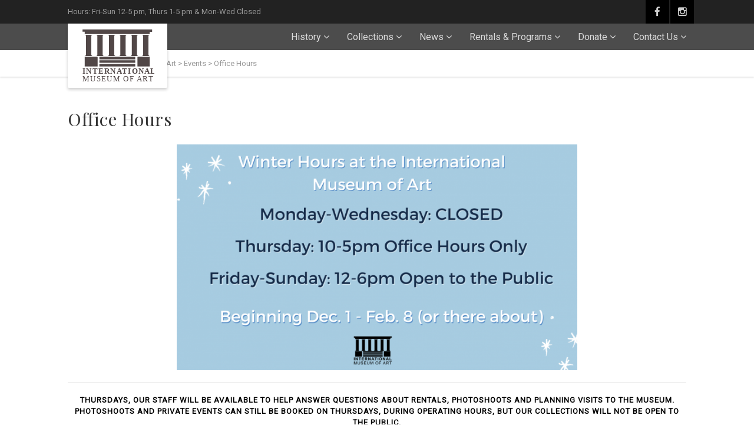

--- FILE ---
content_type: text/html; charset=UTF-8
request_url: https://internationalmuseumofart.org/?event=office-hours-5
body_size: 20714
content:
<!DOCTYPE html>
<!--// OPEN HTML //-->
<html lang="en-US" prefix="og: http://ogp.me/ns# fb: http://ogp.me/ns/fb#" class="no-js">
<head>
		

	<meta http-equiv="Content-Type" content="text/html; charset=utf-8"/>
        <!--// SITE META //-->
    <meta charset="UTF-8" />
    <!-- Mobile Specific Metas
    ================================================== -->
			                <meta name="viewport" content="width=device-width, user-scalable=no, initial-scale=1.0, minimum-scale=1.0, maximum-scale=1.0">
                <meta name="format-detection" content="telephone=no">
	    	<!--// PINGBACK & FAVICON //-->
    	<link rel="pingback" href="https://internationalmuseumofart.org/xmlrpc.php" />
    	<link rel="shortcut icon" href="http://internationalmuseumofart.org/wp-content/uploads/2018/10/museum-logo-2017-Converted.svg" />        	<link rel="apple-touch-icon-precomposed" href="http://internationalmuseumofart.org/wp-content/uploads/2018/10/museum-logo-2017-Converted.svg">        	<link rel="apple-touch-icon-precomposed" sizes="114x114" href="http://internationalmuseumofart.org/wp-content/uploads/2018/10/museum-logo-2017-Converted.svg">        	<link rel="apple-touch-icon-precomposed" sizes="72x72" href="http://internationalmuseumofart.org/wp-content/uploads/2018/10/museum-logo-2017-Converted.svg">        	<link rel="apple-touch-icon-precomposed" sizes="144x144" href="http://internationalmuseumofart.org/wp-content/uploads/2018/10/museum-logo-2017-Converted.svg">    <title>Office Hours &#8211; The International Museum of Art</title>
<meta name='robots' content='max-image-preview:large' />
<link rel='dns-prefetch' href='//www.google.com' />
<link rel='dns-prefetch' href='//maps.googleapis.com' />
<link rel='dns-prefetch' href='//fonts.googleapis.com' />
<link rel='preconnect' href='https://fonts.gstatic.com' crossorigin />
<link rel="alternate" type="application/rss+xml" title="The International Museum of Art &raquo; Feed" href="https://internationalmuseumofart.org/feed/" />
<link rel="alternate" title="oEmbed (JSON)" type="application/json+oembed" href="https://internationalmuseumofart.org/wp-json/oembed/1.0/embed?url=https%3A%2F%2Finternationalmuseumofart.org%2F%3Fevent%3Doffice-hours-5" />
<link rel="alternate" title="oEmbed (XML)" type="text/xml+oembed" href="https://internationalmuseumofart.org/wp-json/oembed/1.0/embed?url=https%3A%2F%2Finternationalmuseumofart.org%2F%3Fevent%3Doffice-hours-5&#038;format=xml" />
<style id='wp-img-auto-sizes-contain-inline-css' type='text/css'>
img:is([sizes=auto i],[sizes^="auto," i]){contain-intrinsic-size:3000px 1500px}
/*# sourceURL=wp-img-auto-sizes-contain-inline-css */
</style>
<link rel='stylesheet' id='givewp-campaign-blocks-fonts-css' href='https://fonts.googleapis.com/css2?family=Inter%3Awght%40400%3B500%3B600%3B700&#038;display=swap&#038;ver=6.9' type='text/css' media='all' />
<style id='wp-emoji-styles-inline-css' type='text/css'>

	img.wp-smiley, img.emoji {
		display: inline !important;
		border: none !important;
		box-shadow: none !important;
		height: 1em !important;
		width: 1em !important;
		margin: 0 0.07em !important;
		vertical-align: -0.1em !important;
		background: none !important;
		padding: 0 !important;
	}
/*# sourceURL=wp-emoji-styles-inline-css */
</style>
<style id='wp-block-library-inline-css' type='text/css'>
:root{--wp-block-synced-color:#7a00df;--wp-block-synced-color--rgb:122,0,223;--wp-bound-block-color:var(--wp-block-synced-color);--wp-editor-canvas-background:#ddd;--wp-admin-theme-color:#007cba;--wp-admin-theme-color--rgb:0,124,186;--wp-admin-theme-color-darker-10:#006ba1;--wp-admin-theme-color-darker-10--rgb:0,107,160.5;--wp-admin-theme-color-darker-20:#005a87;--wp-admin-theme-color-darker-20--rgb:0,90,135;--wp-admin-border-width-focus:2px}@media (min-resolution:192dpi){:root{--wp-admin-border-width-focus:1.5px}}.wp-element-button{cursor:pointer}:root .has-very-light-gray-background-color{background-color:#eee}:root .has-very-dark-gray-background-color{background-color:#313131}:root .has-very-light-gray-color{color:#eee}:root .has-very-dark-gray-color{color:#313131}:root .has-vivid-green-cyan-to-vivid-cyan-blue-gradient-background{background:linear-gradient(135deg,#00d084,#0693e3)}:root .has-purple-crush-gradient-background{background:linear-gradient(135deg,#34e2e4,#4721fb 50%,#ab1dfe)}:root .has-hazy-dawn-gradient-background{background:linear-gradient(135deg,#faaca8,#dad0ec)}:root .has-subdued-olive-gradient-background{background:linear-gradient(135deg,#fafae1,#67a671)}:root .has-atomic-cream-gradient-background{background:linear-gradient(135deg,#fdd79a,#004a59)}:root .has-nightshade-gradient-background{background:linear-gradient(135deg,#330968,#31cdcf)}:root .has-midnight-gradient-background{background:linear-gradient(135deg,#020381,#2874fc)}:root{--wp--preset--font-size--normal:16px;--wp--preset--font-size--huge:42px}.has-regular-font-size{font-size:1em}.has-larger-font-size{font-size:2.625em}.has-normal-font-size{font-size:var(--wp--preset--font-size--normal)}.has-huge-font-size{font-size:var(--wp--preset--font-size--huge)}.has-text-align-center{text-align:center}.has-text-align-left{text-align:left}.has-text-align-right{text-align:right}.has-fit-text{white-space:nowrap!important}#end-resizable-editor-section{display:none}.aligncenter{clear:both}.items-justified-left{justify-content:flex-start}.items-justified-center{justify-content:center}.items-justified-right{justify-content:flex-end}.items-justified-space-between{justify-content:space-between}.screen-reader-text{border:0;clip-path:inset(50%);height:1px;margin:-1px;overflow:hidden;padding:0;position:absolute;width:1px;word-wrap:normal!important}.screen-reader-text:focus{background-color:#ddd;clip-path:none;color:#444;display:block;font-size:1em;height:auto;left:5px;line-height:normal;padding:15px 23px 14px;text-decoration:none;top:5px;width:auto;z-index:100000}html :where(.has-border-color){border-style:solid}html :where([style*=border-top-color]){border-top-style:solid}html :where([style*=border-right-color]){border-right-style:solid}html :where([style*=border-bottom-color]){border-bottom-style:solid}html :where([style*=border-left-color]){border-left-style:solid}html :where([style*=border-width]){border-style:solid}html :where([style*=border-top-width]){border-top-style:solid}html :where([style*=border-right-width]){border-right-style:solid}html :where([style*=border-bottom-width]){border-bottom-style:solid}html :where([style*=border-left-width]){border-left-style:solid}html :where(img[class*=wp-image-]){height:auto;max-width:100%}:where(figure){margin:0 0 1em}html :where(.is-position-sticky){--wp-admin--admin-bar--position-offset:var(--wp-admin--admin-bar--height,0px)}@media screen and (max-width:600px){html :where(.is-position-sticky){--wp-admin--admin-bar--position-offset:0px}}

/*# sourceURL=wp-block-library-inline-css */
</style><link rel='stylesheet' id='wc-blocks-style-css' href='https://internationalmuseumofart.org/wp-content/plugins/woocommerce/assets/client/blocks/wc-blocks.css?ver=wc-10.4.3' type='text/css' media='all' />
<style id='global-styles-inline-css' type='text/css'>
:root{--wp--preset--aspect-ratio--square: 1;--wp--preset--aspect-ratio--4-3: 4/3;--wp--preset--aspect-ratio--3-4: 3/4;--wp--preset--aspect-ratio--3-2: 3/2;--wp--preset--aspect-ratio--2-3: 2/3;--wp--preset--aspect-ratio--16-9: 16/9;--wp--preset--aspect-ratio--9-16: 9/16;--wp--preset--color--black: #000000;--wp--preset--color--cyan-bluish-gray: #abb8c3;--wp--preset--color--white: #ffffff;--wp--preset--color--pale-pink: #f78da7;--wp--preset--color--vivid-red: #cf2e2e;--wp--preset--color--luminous-vivid-orange: #ff6900;--wp--preset--color--luminous-vivid-amber: #fcb900;--wp--preset--color--light-green-cyan: #7bdcb5;--wp--preset--color--vivid-green-cyan: #00d084;--wp--preset--color--pale-cyan-blue: #8ed1fc;--wp--preset--color--vivid-cyan-blue: #0693e3;--wp--preset--color--vivid-purple: #9b51e0;--wp--preset--gradient--vivid-cyan-blue-to-vivid-purple: linear-gradient(135deg,rgb(6,147,227) 0%,rgb(155,81,224) 100%);--wp--preset--gradient--light-green-cyan-to-vivid-green-cyan: linear-gradient(135deg,rgb(122,220,180) 0%,rgb(0,208,130) 100%);--wp--preset--gradient--luminous-vivid-amber-to-luminous-vivid-orange: linear-gradient(135deg,rgb(252,185,0) 0%,rgb(255,105,0) 100%);--wp--preset--gradient--luminous-vivid-orange-to-vivid-red: linear-gradient(135deg,rgb(255,105,0) 0%,rgb(207,46,46) 100%);--wp--preset--gradient--very-light-gray-to-cyan-bluish-gray: linear-gradient(135deg,rgb(238,238,238) 0%,rgb(169,184,195) 100%);--wp--preset--gradient--cool-to-warm-spectrum: linear-gradient(135deg,rgb(74,234,220) 0%,rgb(151,120,209) 20%,rgb(207,42,186) 40%,rgb(238,44,130) 60%,rgb(251,105,98) 80%,rgb(254,248,76) 100%);--wp--preset--gradient--blush-light-purple: linear-gradient(135deg,rgb(255,206,236) 0%,rgb(152,150,240) 100%);--wp--preset--gradient--blush-bordeaux: linear-gradient(135deg,rgb(254,205,165) 0%,rgb(254,45,45) 50%,rgb(107,0,62) 100%);--wp--preset--gradient--luminous-dusk: linear-gradient(135deg,rgb(255,203,112) 0%,rgb(199,81,192) 50%,rgb(65,88,208) 100%);--wp--preset--gradient--pale-ocean: linear-gradient(135deg,rgb(255,245,203) 0%,rgb(182,227,212) 50%,rgb(51,167,181) 100%);--wp--preset--gradient--electric-grass: linear-gradient(135deg,rgb(202,248,128) 0%,rgb(113,206,126) 100%);--wp--preset--gradient--midnight: linear-gradient(135deg,rgb(2,3,129) 0%,rgb(40,116,252) 100%);--wp--preset--font-size--small: 13px;--wp--preset--font-size--medium: 20px;--wp--preset--font-size--large: 36px;--wp--preset--font-size--x-large: 42px;--wp--preset--spacing--20: 0.44rem;--wp--preset--spacing--30: 0.67rem;--wp--preset--spacing--40: 1rem;--wp--preset--spacing--50: 1.5rem;--wp--preset--spacing--60: 2.25rem;--wp--preset--spacing--70: 3.38rem;--wp--preset--spacing--80: 5.06rem;--wp--preset--shadow--natural: 6px 6px 9px rgba(0, 0, 0, 0.2);--wp--preset--shadow--deep: 12px 12px 50px rgba(0, 0, 0, 0.4);--wp--preset--shadow--sharp: 6px 6px 0px rgba(0, 0, 0, 0.2);--wp--preset--shadow--outlined: 6px 6px 0px -3px rgb(255, 255, 255), 6px 6px rgb(0, 0, 0);--wp--preset--shadow--crisp: 6px 6px 0px rgb(0, 0, 0);}:where(.is-layout-flex){gap: 0.5em;}:where(.is-layout-grid){gap: 0.5em;}body .is-layout-flex{display: flex;}.is-layout-flex{flex-wrap: wrap;align-items: center;}.is-layout-flex > :is(*, div){margin: 0;}body .is-layout-grid{display: grid;}.is-layout-grid > :is(*, div){margin: 0;}:where(.wp-block-columns.is-layout-flex){gap: 2em;}:where(.wp-block-columns.is-layout-grid){gap: 2em;}:where(.wp-block-post-template.is-layout-flex){gap: 1.25em;}:where(.wp-block-post-template.is-layout-grid){gap: 1.25em;}.has-black-color{color: var(--wp--preset--color--black) !important;}.has-cyan-bluish-gray-color{color: var(--wp--preset--color--cyan-bluish-gray) !important;}.has-white-color{color: var(--wp--preset--color--white) !important;}.has-pale-pink-color{color: var(--wp--preset--color--pale-pink) !important;}.has-vivid-red-color{color: var(--wp--preset--color--vivid-red) !important;}.has-luminous-vivid-orange-color{color: var(--wp--preset--color--luminous-vivid-orange) !important;}.has-luminous-vivid-amber-color{color: var(--wp--preset--color--luminous-vivid-amber) !important;}.has-light-green-cyan-color{color: var(--wp--preset--color--light-green-cyan) !important;}.has-vivid-green-cyan-color{color: var(--wp--preset--color--vivid-green-cyan) !important;}.has-pale-cyan-blue-color{color: var(--wp--preset--color--pale-cyan-blue) !important;}.has-vivid-cyan-blue-color{color: var(--wp--preset--color--vivid-cyan-blue) !important;}.has-vivid-purple-color{color: var(--wp--preset--color--vivid-purple) !important;}.has-black-background-color{background-color: var(--wp--preset--color--black) !important;}.has-cyan-bluish-gray-background-color{background-color: var(--wp--preset--color--cyan-bluish-gray) !important;}.has-white-background-color{background-color: var(--wp--preset--color--white) !important;}.has-pale-pink-background-color{background-color: var(--wp--preset--color--pale-pink) !important;}.has-vivid-red-background-color{background-color: var(--wp--preset--color--vivid-red) !important;}.has-luminous-vivid-orange-background-color{background-color: var(--wp--preset--color--luminous-vivid-orange) !important;}.has-luminous-vivid-amber-background-color{background-color: var(--wp--preset--color--luminous-vivid-amber) !important;}.has-light-green-cyan-background-color{background-color: var(--wp--preset--color--light-green-cyan) !important;}.has-vivid-green-cyan-background-color{background-color: var(--wp--preset--color--vivid-green-cyan) !important;}.has-pale-cyan-blue-background-color{background-color: var(--wp--preset--color--pale-cyan-blue) !important;}.has-vivid-cyan-blue-background-color{background-color: var(--wp--preset--color--vivid-cyan-blue) !important;}.has-vivid-purple-background-color{background-color: var(--wp--preset--color--vivid-purple) !important;}.has-black-border-color{border-color: var(--wp--preset--color--black) !important;}.has-cyan-bluish-gray-border-color{border-color: var(--wp--preset--color--cyan-bluish-gray) !important;}.has-white-border-color{border-color: var(--wp--preset--color--white) !important;}.has-pale-pink-border-color{border-color: var(--wp--preset--color--pale-pink) !important;}.has-vivid-red-border-color{border-color: var(--wp--preset--color--vivid-red) !important;}.has-luminous-vivid-orange-border-color{border-color: var(--wp--preset--color--luminous-vivid-orange) !important;}.has-luminous-vivid-amber-border-color{border-color: var(--wp--preset--color--luminous-vivid-amber) !important;}.has-light-green-cyan-border-color{border-color: var(--wp--preset--color--light-green-cyan) !important;}.has-vivid-green-cyan-border-color{border-color: var(--wp--preset--color--vivid-green-cyan) !important;}.has-pale-cyan-blue-border-color{border-color: var(--wp--preset--color--pale-cyan-blue) !important;}.has-vivid-cyan-blue-border-color{border-color: var(--wp--preset--color--vivid-cyan-blue) !important;}.has-vivid-purple-border-color{border-color: var(--wp--preset--color--vivid-purple) !important;}.has-vivid-cyan-blue-to-vivid-purple-gradient-background{background: var(--wp--preset--gradient--vivid-cyan-blue-to-vivid-purple) !important;}.has-light-green-cyan-to-vivid-green-cyan-gradient-background{background: var(--wp--preset--gradient--light-green-cyan-to-vivid-green-cyan) !important;}.has-luminous-vivid-amber-to-luminous-vivid-orange-gradient-background{background: var(--wp--preset--gradient--luminous-vivid-amber-to-luminous-vivid-orange) !important;}.has-luminous-vivid-orange-to-vivid-red-gradient-background{background: var(--wp--preset--gradient--luminous-vivid-orange-to-vivid-red) !important;}.has-very-light-gray-to-cyan-bluish-gray-gradient-background{background: var(--wp--preset--gradient--very-light-gray-to-cyan-bluish-gray) !important;}.has-cool-to-warm-spectrum-gradient-background{background: var(--wp--preset--gradient--cool-to-warm-spectrum) !important;}.has-blush-light-purple-gradient-background{background: var(--wp--preset--gradient--blush-light-purple) !important;}.has-blush-bordeaux-gradient-background{background: var(--wp--preset--gradient--blush-bordeaux) !important;}.has-luminous-dusk-gradient-background{background: var(--wp--preset--gradient--luminous-dusk) !important;}.has-pale-ocean-gradient-background{background: var(--wp--preset--gradient--pale-ocean) !important;}.has-electric-grass-gradient-background{background: var(--wp--preset--gradient--electric-grass) !important;}.has-midnight-gradient-background{background: var(--wp--preset--gradient--midnight) !important;}.has-small-font-size{font-size: var(--wp--preset--font-size--small) !important;}.has-medium-font-size{font-size: var(--wp--preset--font-size--medium) !important;}.has-large-font-size{font-size: var(--wp--preset--font-size--large) !important;}.has-x-large-font-size{font-size: var(--wp--preset--font-size--x-large) !important;}
/*# sourceURL=global-styles-inline-css */
</style>

<style id='classic-theme-styles-inline-css' type='text/css'>
/*! This file is auto-generated */
.wp-block-button__link{color:#fff;background-color:#32373c;border-radius:9999px;box-shadow:none;text-decoration:none;padding:calc(.667em + 2px) calc(1.333em + 2px);font-size:1.125em}.wp-block-file__button{background:#32373c;color:#fff;text-decoration:none}
/*# sourceURL=/wp-includes/css/classic-themes.min.css */
</style>
<link rel='stylesheet' id='ctct_form_styles-css' href='https://internationalmuseumofart.org/wp-content/plugins/constant-contact-forms/assets/css/style.css?ver=2.8.0' type='text/css' media='all' />
<link rel='stylesheet' id='contact-form-7-css' href='https://internationalmuseumofart.org/wp-content/plugins/contact-form-7/includes/css/styles.css?ver=6.1.4' type='text/css' media='all' />
<link rel='stylesheet' id='font-awesome-css' href='https://internationalmuseumofart.org/wp-content/plugins/import-facebook-events/assets/css/font-awesome.min.css?ver=1.8.8' type='text/css' media='all' />
<link rel='stylesheet' id='import-facebook-events-front-css' href='https://internationalmuseumofart.org/wp-content/plugins/import-facebook-events/assets/css/import-facebook-events.css?ver=1.8.8' type='text/css' media='all' />
<link rel='stylesheet' id='import-facebook-events-front-style2-css' href='https://internationalmuseumofart.org/wp-content/plugins/import-facebook-events/assets/css/grid-style2.css?ver=1.8.8' type='text/css' media='all' />
<link rel='stylesheet' id='rs-plugin-settings-css' href='https://internationalmuseumofart.org/wp-content/plugins/revslider/public/assets/css/settings.css?ver=5.4.6.2' type='text/css' media='all' />
<style id='rs-plugin-settings-inline-css' type='text/css'>
#rs-demo-id {}
/*# sourceURL=rs-plugin-settings-inline-css */
</style>
<link rel='stylesheet' id='sow-cta-main-css' href='https://internationalmuseumofart.org/wp-content/plugins/so-widgets-bundle/widgets/cta/css/style.css?ver=1.70.4' type='text/css' media='all' />
<link rel='stylesheet' id='sow-cta-default-57874ef55d16-css' href='https://internationalmuseumofart.org/wp-content/uploads/siteorigin-widgets/sow-cta-default-57874ef55d16.css?ver=6.9' type='text/css' media='all' />
<link rel='stylesheet' id='woocommerce-layout-css' href='https://internationalmuseumofart.org/wp-content/plugins/woocommerce/assets/css/woocommerce-layout.css?ver=10.4.3' type='text/css' media='all' />
<link rel='stylesheet' id='woocommerce-smallscreen-css' href='https://internationalmuseumofart.org/wp-content/plugins/woocommerce/assets/css/woocommerce-smallscreen.css?ver=10.4.3' type='text/css' media='only screen and (max-width: 768px)' />
<link rel='stylesheet' id='woocommerce-general-css' href='https://internationalmuseumofart.org/wp-content/plugins/woocommerce/assets/css/woocommerce.css?ver=10.4.3' type='text/css' media='all' />
<style id='woocommerce-inline-inline-css' type='text/css'>
.woocommerce form .form-row .required { visibility: visible; }
/*# sourceURL=woocommerce-inline-inline-css */
</style>
<link rel='stylesheet' id='give-styles-css' href='https://internationalmuseumofart.org/wp-content/plugins/give/build/assets/dist/css/give.css?ver=4.13.2' type='text/css' media='all' />
<link rel='stylesheet' id='give-donation-summary-style-frontend-css' href='https://internationalmuseumofart.org/wp-content/plugins/give/build/assets/dist/css/give-donation-summary.css?ver=4.13.2' type='text/css' media='all' />
<link rel='stylesheet' id='givewp-design-system-foundation-css' href='https://internationalmuseumofart.org/wp-content/plugins/give/build/assets/dist/css/design-system/foundation.css?ver=1.2.0' type='text/css' media='all' />
<link rel='stylesheet' id='give_recurring_css-css' href='https://internationalmuseumofart.org/wp-content/plugins/give-recurring/assets/css/give-recurring.min.css?ver=2.11.1' type='text/css' media='all' />
<link rel='stylesheet' id='imic_bootstrap-css' href='https://internationalmuseumofart.org/wp-content/themes/vestige/css/bootstrap.css?ver=1.0' type='text/css' media='all' />
<link rel='stylesheet' id='imic_bootstrap_theme-css' href='https://internationalmuseumofart.org/wp-content/themes/vestige/css/bootstrap-theme.css?ver=1.0' type='text/css' media='all' />
<link rel='stylesheet' id='vestige-parent-style-css' href='https://internationalmuseumofart.org/wp-content/themes/vestige/style.css?ver=6.9' type='text/css' media='all' />
<link rel='stylesheet' id='PI_stt_front-css' href='https://internationalmuseumofart.org/wp-content/plugins/simple-twitter-tweets/css/stt.min.css?ver=6.9' type='text/css' media='all' />
<link rel='stylesheet' id='imic_fontawesome-css' href='https://internationalmuseumofart.org/wp-content/themes/vestige/css/font-awesome.min.css?ver=1.0' type='text/css' media='all' />
<link rel='stylesheet' id='imic_animations-css' href='https://internationalmuseumofart.org/wp-content/themes/vestige/css/animations.css?ver=1.0' type='text/css' media='all' />
<link rel='stylesheet' id='imic_lineicons-css' href='https://internationalmuseumofart.org/wp-content/themes/vestige/css/line-icons.css?ver=1.0' type='text/css' media='all' />
<link rel='stylesheet' id='imic_main-css' href='https://internationalmuseumofart.org/wp-content/themes/vestige-child/style.css?ver=1.0' type='text/css' media='all' />
<link rel='stylesheet' id='imic_magnific-css' href='https://internationalmuseumofart.org/wp-content/themes/vestige/vendor/magnific/magnific-popup.css?ver=1.0' type='text/css' media='all' />
<link rel='stylesheet' id='imic_owl1-css' href='https://internationalmuseumofart.org/wp-content/themes/vestige/vendor/owl-carousel/css/owl.carousel.css?ver=1.0' type='text/css' media='all' />
<link rel='stylesheet' id='imic_owl2-css' href='https://internationalmuseumofart.org/wp-content/themes/vestige/vendor/owl-carousel/css/owl.theme.css?ver=1.0' type='text/css' media='all' />
<link rel='stylesheet' id='imic_colors-css' href='https://internationalmuseumofart.org/wp-content/themes/vestige/colors/color1.css?ver=1.0' type='text/css' media='all' />
<link rel="preload" as="style" href="https://fonts.googleapis.com/css?family=Roboto%20Condensed:700%7CPlayfair%20Display%7CRoboto&#038;display=swap&#038;ver=1708640858" /><link rel="stylesheet" href="https://fonts.googleapis.com/css?family=Roboto%20Condensed:700%7CPlayfair%20Display%7CRoboto&#038;display=swap&#038;ver=1708640858" media="print" onload="this.media='all'"><noscript><link rel="stylesheet" href="https://fonts.googleapis.com/css?family=Roboto%20Condensed:700%7CPlayfair%20Display%7CRoboto&#038;display=swap&#038;ver=1708640858" /></noscript><script type="text/javascript" src="https://internationalmuseumofart.org/wp-includes/js/dist/hooks.min.js?ver=dd5603f07f9220ed27f1" id="wp-hooks-js"></script>
<script type="text/javascript" src="https://internationalmuseumofart.org/wp-includes/js/dist/i18n.min.js?ver=c26c3dc7bed366793375" id="wp-i18n-js"></script>
<script type="text/javascript" id="wp-i18n-js-after">
/* <![CDATA[ */
wp.i18n.setLocaleData( { 'text direction\u0004ltr': [ 'ltr' ] } );
//# sourceURL=wp-i18n-js-after
/* ]]> */
</script>
<script type="text/javascript" src="https://internationalmuseumofart.org/wp-includes/js/jquery/jquery.min.js?ver=3.7.1" id="jquery-core-js"></script>
<script type="text/javascript" src="https://internationalmuseumofart.org/wp-includes/js/jquery/jquery-migrate.min.js?ver=3.4.1" id="jquery-migrate-js"></script>
<script type="text/javascript" src="https://internationalmuseumofart.org/wp-content/plugins/revslider/public/assets/js/jquery.themepunch.tools.min.js?ver=5.4.6.2" id="tp-tools-js"></script>
<script type="text/javascript" src="https://internationalmuseumofart.org/wp-content/plugins/revslider/public/assets/js/jquery.themepunch.revolution.min.js?ver=5.4.6.2" id="revmin-js"></script>
<script type="text/javascript" src="https://internationalmuseumofart.org/wp-content/plugins/so-widgets-bundle/widgets/cta/js/cta.min.js?ver=1.70.4" id="sow-cta-main-js"></script>
<script type="text/javascript" src="https://internationalmuseumofart.org/wp-content/plugins/woocommerce/assets/js/jquery-blockui/jquery.blockUI.min.js?ver=2.7.0-wc.10.4.3" id="wc-jquery-blockui-js" defer="defer" data-wp-strategy="defer"></script>
<script type="text/javascript" id="wc-add-to-cart-js-extra">
/* <![CDATA[ */
var wc_add_to_cart_params = {"ajax_url":"/wp-admin/admin-ajax.php","wc_ajax_url":"/?wc-ajax=%%endpoint%%","i18n_view_cart":"View cart","cart_url":"https://internationalmuseumofart.org/cart/","is_cart":"","cart_redirect_after_add":"no"};
//# sourceURL=wc-add-to-cart-js-extra
/* ]]> */
</script>
<script type="text/javascript" src="https://internationalmuseumofart.org/wp-content/plugins/woocommerce/assets/js/frontend/add-to-cart.min.js?ver=10.4.3" id="wc-add-to-cart-js" defer="defer" data-wp-strategy="defer"></script>
<script type="text/javascript" src="https://internationalmuseumofart.org/wp-content/plugins/woocommerce/assets/js/js-cookie/js.cookie.min.js?ver=2.1.4-wc.10.4.3" id="wc-js-cookie-js" defer="defer" data-wp-strategy="defer"></script>
<script type="text/javascript" id="woocommerce-js-extra">
/* <![CDATA[ */
var woocommerce_params = {"ajax_url":"/wp-admin/admin-ajax.php","wc_ajax_url":"/?wc-ajax=%%endpoint%%","i18n_password_show":"Show password","i18n_password_hide":"Hide password"};
//# sourceURL=woocommerce-js-extra
/* ]]> */
</script>
<script type="text/javascript" src="https://internationalmuseumofart.org/wp-content/plugins/woocommerce/assets/js/frontend/woocommerce.min.js?ver=10.4.3" id="woocommerce-js" defer="defer" data-wp-strategy="defer"></script>
<script type="text/javascript" id="give-js-extra">
/* <![CDATA[ */
var give_global_vars = {"ajaxurl":"https://internationalmuseumofart.org/wp-admin/admin-ajax.php","checkout_nonce":"fd6f2f3cc7","currency":"USD","currency_sign":"$","currency_pos":"before","thousands_separator":",","decimal_separator":".","no_gateway":"Please select a payment method.","bad_minimum":"The minimum custom donation amount for this form is","bad_maximum":"The maximum custom donation amount for this form is","general_loading":"Loading...","purchase_loading":"Please Wait...","textForOverlayScreen":"\u003Ch3\u003EProcessing...\u003C/h3\u003E\u003Cp\u003EThis will only take a second!\u003C/p\u003E","number_decimals":"2","is_test_mode":"","give_version":"4.13.2","magnific_options":{"main_class":"give-modal","close_on_bg_click":false},"form_translation":{"payment-mode":"Please select payment mode.","give_first":"Please enter your first name.","give_last":"Please enter your last name.","give_email":"Please enter a valid email address.","give_user_login":"Invalid email address or username.","give_user_pass":"Enter a password.","give_user_pass_confirm":"Enter the password confirmation.","give_agree_to_terms":"You must agree to the terms and conditions."},"confirm_email_sent_message":"Please check your email and click on the link to access your complete donation history.","ajax_vars":{"ajaxurl":"https://internationalmuseumofart.org/wp-admin/admin-ajax.php","ajaxNonce":"3420fc589c","loading":"Loading","select_option":"Please select an option","default_gateway":"paypal","permalinks":"1","number_decimals":2},"cookie_hash":"28a30015ec4e9453bce92b1574e9517e","session_nonce_cookie_name":"wp-give_session_reset_nonce_28a30015ec4e9453bce92b1574e9517e","session_cookie_name":"wp-give_session_28a30015ec4e9453bce92b1574e9517e","delete_session_nonce_cookie":"0"};
var giveApiSettings = {"root":"https://internationalmuseumofart.org/wp-json/give-api/v2/","rest_base":"give-api/v2"};
//# sourceURL=give-js-extra
/* ]]> */
</script>
<script type="text/javascript" src="https://internationalmuseumofart.org/wp-content/plugins/give/build/assets/dist/js/give.js?ver=8540f4f50a2032d9c5b5" id="give-js"></script>
<script type="text/javascript" id="WCPAY_ASSETS-js-extra">
/* <![CDATA[ */
var wcpayAssets = {"url":"https://internationalmuseumofart.org/wp-content/plugins/woocommerce-payments/dist/"};
//# sourceURL=WCPAY_ASSETS-js-extra
/* ]]> */
</script>
<script type="text/javascript" id="give_recurring_script-js-extra">
/* <![CDATA[ */
var Give_Recurring_Vars = {"email_access":"1","pretty_intervals":{"1":"Every","2":"Every two","3":"Every three","4":"Every four","5":"Every five","6":"Every six"},"pretty_periods":{"day":"Daily","week":"Weekly","month":"Monthly","quarter":"Quarterly","half-year":"Semi-Annually","year":"Yearly"},"messages":{"daily_forbidden":"The selected payment method does not support daily recurring giving. Please select another payment method or supported giving frequency.","confirm_cancel":"Are you sure you want to cancel this subscription?"},"multi_level_message_pre_text":"You have chosen to donate"};
//# sourceURL=give_recurring_script-js-extra
/* ]]> */
</script>
<script type="text/javascript" src="https://internationalmuseumofart.org/wp-content/plugins/give-recurring/assets/js/give-recurring.min.js?ver=2.11.1" id="give_recurring_script-js"></script>
<script type="text/javascript" src="https://internationalmuseumofart.org/wp-content/themes/vestige/vendor/fullcalendar/lib/moment.min.js?ver=1.0" id="imic_calender_updated-js"></script>
<link rel="https://api.w.org/" href="https://internationalmuseumofart.org/wp-json/" /><link rel="EditURI" type="application/rsd+xml" title="RSD" href="https://internationalmuseumofart.org/xmlrpc.php?rsd" />
<meta name="generator" content="WordPress 6.9" />
<meta name="generator" content="WooCommerce 10.4.3" />
<link rel="canonical" href="https://internationalmuseumofart.org/?event=office-hours-5" />
<link rel='shortlink' href='https://internationalmuseumofart.org/?p=5033' />
<meta name="generator" content="Redux 4.5.10" /><meta name="generator" content="Give v4.13.2" />
<style type="text/css">
.header-style2 .main-navigation > ul > li > a, .header-style2 .search-module-trigger, .header-style2 .cart-module-trigger{line-height:20px}@media only screen and (max-width: 992px){.header-style2 .dd-menu, .header-style2 .search-module-opened, .header-style2 .cart-module-opened{top:20px}.header-style2 #menu-toggle{line-height:20px}.header-style3 #menu-toggle{line-height:20px}}.site-header .push-top{margin-top:-10px}@media (min-width:1200px){.container{width:1080px;}}
		body.boxed .body{max-width:1120px}
		@media (min-width: 1200px) {body.boxed .body .site-header, body.boxed .body .topbar{width:1120px;}}.content{min-height:400px}
/*========== User Custom CSS Styles ==========*/
#header{
margin: 0 auto;
}

.basic-link i{color:#ffffff;}

#hall_of_fame th,#hall_of_fame td { padding: 5px; }

/* cellspacing */
#hall_of_fame table { border-collapse: separate; border-spacing: 5px; } /* cellspacing="5" */
#hall_of_fame table { border-collapse: collapse; border-spacing: 0; }   /* cellspacing="0" */

/* valign */
#hall_of_fame th, #hall_of_fame td { vertical-align: top; }

/* align (center) */
#hall_of_fame table { margin: 0 auto; }

.pricing th, .pricing td { padding: 5px; }

/* cellspacing */
.pricing table { border-collapse: separate; border-spacing: 5px; border: 1px solid #ccc;} /* cellspacing="5" */
.pricing table { border-collapse: collapse; border-spacing: 0; }   /* cellspacing="0" */

/* valign */
.pricing th, .pricing td { vertical-align: top; }

/* align (center) */
.pricing table { margin: 0 auto; }

.widget_nav_menu ul{list-style: none;}
.widget_nav_menu li{margin-bottom:15px; font-size:1.2em;}</style>
	<noscript><style>.woocommerce-product-gallery{ opacity: 1 !important; }</style></noscript>
	<meta name="generator" content="Powered by Slider Revolution 5.4.6.2 - responsive, Mobile-Friendly Slider Plugin for WordPress with comfortable drag and drop interface." />
<script type="text/javascript">function setREVStartSize(e){
				try{ var i=jQuery(window).width(),t=9999,r=0,n=0,l=0,f=0,s=0,h=0;					
					if(e.responsiveLevels&&(jQuery.each(e.responsiveLevels,function(e,f){f>i&&(t=r=f,l=e),i>f&&f>r&&(r=f,n=e)}),t>r&&(l=n)),f=e.gridheight[l]||e.gridheight[0]||e.gridheight,s=e.gridwidth[l]||e.gridwidth[0]||e.gridwidth,h=i/s,h=h>1?1:h,f=Math.round(h*f),"fullscreen"==e.sliderLayout){var u=(e.c.width(),jQuery(window).height());if(void 0!=e.fullScreenOffsetContainer){var c=e.fullScreenOffsetContainer.split(",");if (c) jQuery.each(c,function(e,i){u=jQuery(i).length>0?u-jQuery(i).outerHeight(!0):u}),e.fullScreenOffset.split("%").length>1&&void 0!=e.fullScreenOffset&&e.fullScreenOffset.length>0?u-=jQuery(window).height()*parseInt(e.fullScreenOffset,0)/100:void 0!=e.fullScreenOffset&&e.fullScreenOffset.length>0&&(u-=parseInt(e.fullScreenOffset,0))}f=u}else void 0!=e.minHeight&&f<e.minHeight&&(f=e.minHeight);e.c.closest(".rev_slider_wrapper").css({height:f})					
				}catch(d){console.log("Failure at Presize of Slider:"+d)}
			};</script>
<style id="imic_options-dynamic-css" title="dynamic-css" class="redux-options-output">.content{background-color:#ffffff;}.content{padding-top:50px;padding-bottom:50px;}.site-logo h1{padding-top:10px;padding-bottom:10px;}.dd-menu > ul > li > ul li > a{padding-top:12px;padding-right:20px;padding-bottom:12px;padding-left:20px;}.site-footer{padding-top:50px;padding-bottom:50px;}.site-footer-bottom{padding-top:20px;padding-bottom:20px;}.site-footer-bottom .social-icons-colored li a{line-height:28px;font-size:14px;}.site-footer-bottom .social-icons-colored li a{color:#666666;}.site-footer-bottom .social-icons-colored li a:hover{color:#ffffff;}.site-footer-bottom .social-icons-colored li a{background-color:#eeeeee;}.site-footer-bottom .social-icons-colored li a{height:28px;width:28px;}#sidebar-col .widgettitle, #sidebar-col .widget-title{font-family:"Roboto Condensed";text-align:left;text-transform:uppercase;line-height:28px;word-spacing:0px;letter-spacing:2px;font-weight:700;font-style:normal;color:#222222;font-size:20px;}#sidebar-col .widgettitle, #sidebar-col .widget-title{border-bottom:1px solid ;}.social-share-bar .social-icons-colored li a{height:28px;width:28px;}.social-share-bar .social-icons-colored li a{line-height:28px;font-size:14px;}h1,h2,h3,h4,h5,h6,blockquote p{font-family:"Playfair Display";}body, h1 .label, h2 .label, h3 .label, h4 .label, h5 .label, h6 .label, h4, .selectpicker.btn-default, body, .main-navigation, .skewed-title-bar h4, .widget-title, .sidebar-widget .widgettitle, .icon-box h3, .btn-default{font-family:Roboto;}.btn, .woocommerce a.button, .woocommerce button.button, .woocommerce input.button, .woocommerce #respond input#submit, .woocommerce #content input.button, .woocommerce-page a.button, .woocommerce-page button.button, .woocommerce-page input.button, .woocommerce-page #respond input#submit, .woocommerce-page #content input.button, .woocommerce input.button, .wpcf7-form .wpcf7-submit, .noticebar .ow-button-base a{font-family:"Roboto Condensed";}</style>
    <!-- START - Open Graph and Twitter Card Tags 3.3.8 -->
     <!-- Facebook Open Graph -->
      <meta property="og:locale" content="en_US"/>
      <meta property="og:site_name" content="The International Museum of Art"/>
      <meta property="og:title" content="Office Hours"/>
      <meta property="og:url" content="https://internationalmuseumofart.org/?event=office-hours-5"/>
      <meta property="og:type" content="article"/>
      <meta property="og:description" content="Thursdays, our staff will be available to help answer questions about rentals, photoshoots and planning visits to the museum. Photoshoots and private events can still be booked on Thursdays, during operating hours, but our collections will not be open to the public."/>
      <meta property="article:publisher" content="https://www.facebook.com/IMoAEP/"/>
     <!-- Google+ / Schema.org -->
     <!-- Twitter Cards -->
      <meta name="twitter:title" content="Office Hours"/>
      <meta name="twitter:url" content="https://internationalmuseumofart.org/?event=office-hours-5"/>
      <meta name="twitter:description" content="Thursdays, our staff will be available to help answer questions about rentals, photoshoots and planning visits to the museum. Photoshoots and private events can still be booked on Thursdays, during operating hours, but our collections will not be open to the public."/>
      <meta name="twitter:card" content="summary_large_image"/>
     <!-- SEO -->
     <!-- Misc. tags -->
     <!-- is_singular -->
    <!-- END - Open Graph and Twitter Card Tags 3.3.8 -->
        
    	 <link rel='stylesheet' id='redux-custom-fonts-css' href='//internationalmuseumofart.org/wp-content/uploads/redux/custom-fonts/fonts.css?ver=1766678595' type='text/css' media='all' />
<link rel='stylesheet' id='sow-cta-default-d14a8d7b8425-css' href='https://internationalmuseumofart.org/wp-content/uploads/siteorigin-widgets/sow-cta-default-d14a8d7b8425.css?ver=6.9' type='text/css' media='all' />
<link rel='stylesheet' id='sow-button-flat-9e15304f00e1-css' href='https://internationalmuseumofart.org/wp-content/uploads/siteorigin-widgets/sow-button-flat-9e15304f00e1.css?ver=6.9' type='text/css' media='all' />
<link rel='stylesheet' id='sow-button-base-css' href='https://internationalmuseumofart.org/wp-content/plugins/so-widgets-bundle/widgets/button/css/style.css?ver=1.70.4' type='text/css' media='all' />
<link rel='stylesheet' id='siteorigin-widget-icon-font-fontawesome-css' href='https://internationalmuseumofart.org/wp-content/plugins/so-widgets-bundle/icons/fontawesome/style.css?ver=6.9' type='text/css' media='all' />
</head>
<!--// CLOSE HEAD //-->
<body class="wp-singular event-template-default single single-event postid-5033 wp-theme-vestige wp-child-theme-vestige-child  header-style1 theme-vestige give-recurring woocommerce-no-js ctct-vestige">
<style type="text/css">.hero-area{display:none;}.header-style1 .page-header > div > div > span, .header-style2 .page-header > div > div > span, .header-style3 .page-header > div > div > span{display:inline-block;}.social-share-bar{display:block;}.notice-bar{display:block;}.content{padding-top:50px;padding-bottom:50px;}body{}
		.content{}</style><div class="body"> 
	<div class="topbar">
    	<div class="container">
        	<div class="row">
            	<div class="col-md-6  col-sm-6">
                	<p>Hours: Fri-Sun 12-5 pm, Thurs 1-5 pm & Mon-Wed Closed</p>
                </div>
                <div class="col-md-6 col-sm-6">
                	<ul class="pull-right social-icons-colored">
                    	<li class="facebook"><a href="https://www.facebook.com/IMoAEP/" target="_blank"><i class="fa fa-facebook"></i></a></li><li class="instagram"><a href="https://www.instagram.com/imoaep/" target="_blank"><i class="fa fa-instagram"></i></a></li>                    </ul>
                </div>
            </div>
        </div>
    </div>
        <!-- Start Site Header -->
	<div class="site-header-wrapper">
        <header class="site-header">
            <div class="container sp-cont">
                <div class="site-logo">
                    <h1>
                    	<a href="https://internationalmuseumofart.org/" title="The International Museum of Art" class="default-logo"><img src="http://internationalmuseumofart.org/wp-content/uploads/2019/04/el-paso-international-museum-of-art.svg" alt="The International Museum of Art" width="125" height="0"></a>							<a href="https://internationalmuseumofart.org/" title="The International Museum of Art" class="retina-logo"><img src="http://internationalmuseumofart.org/wp-content/uploads/2019/04/el-paso-international-museum-of-art.svg" alt="The International Museum of Art" width="125" height="0"></a>                    </h1>
                </div>
                                <a href="#" class="visible-sm visible-xs" id="menu-toggle"><i class="fa fa-bars"></i></a>
                           <!-- Main Navigation -->
                                					                <nav class="main-navigation dd-menu toggle-menu" role="navigation"><ul id="menu-ima-menu" class="sf-menu"><li  class="menu-item-915 menu-item menu-item-type-post_type menu-item-object-page menu-item-has-children "><a href="https://internationalmuseumofart.org/history/">History<span class="nav-line"></span></a>
<ul class="sub-menu">
	<li  class="menu-item-15646 menu-item menu-item-type-post_type menu-item-object-page "><a href="https://internationalmuseumofart.org/historic-marker/">Historic Marker</a>	<li  class="menu-item-2583 menu-item menu-item-type-post_type menu-item-object-page "><a href="https://internationalmuseumofart.org/history/our-mission/">Our Mission</a>	<li  class="menu-item-18116 menu-item menu-item-type-post_type menu-item-object-page "><a href="https://internationalmuseumofart.org/in-memoriam-mrs-deane-g-miller/">In Memoriam: Mrs. Deane G. Miller</a>	<li  class="menu-item-8018 menu-item menu-item-type-post_type menu-item-object-page "><a href="https://internationalmuseumofart.org/pasaron-por-aqui-tom-lea-at-the-imoa/">Pasaron Por Aqui – Tom Lea at the IMoA</a>	<li  class="menu-item-2571 menu-item menu-item-type-custom menu-item-object-custom "><a href="https://internationalmuseumofart.org/history/about-the-museum-2/">About The Museum</a>	<li  class="menu-item-916 menu-item menu-item-type-post_type menu-item-object-page "><a href="https://internationalmuseumofart.org/history/the-turney-home/">The Turney Home</a>	<li  class="menu-item-922 menu-item menu-item-type-post_type menu-item-object-page "><a href="https://internationalmuseumofart.org/history/the-turneys/">The Turneys</a>	<li  class="menu-item-938 menu-item menu-item-type-post_type menu-item-object-page "><a href="https://internationalmuseumofart.org/history/henry-trost/">Henry Trost</a></ul>
<li  class="menu-item-1136 menu-item menu-item-type-post_type menu-item-object-page menu-item-has-children "><a href="https://internationalmuseumofart.org/collections/">Collections<span class="nav-line"></span></a>
<ul class="sub-menu">
	<li  class="menu-item-22742 menu-item menu-item-type-post_type menu-item-object-page "><a href="https://internationalmuseumofart.org/sue-koenigs-window-to-the-world-2/">Sue Koenig’s Window to the World</a>	<li  class="menu-item-19872 menu-item menu-item-type-post_type menu-item-object-page "><a href="https://internationalmuseumofart.org/artist-hall-of-fame/">Artist Hall of Fame</a>	<li  class="menu-item-1147 menu-item menu-item-type-post_type menu-item-object-page "><a href="https://internationalmuseumofart.org/collections/western-art-gallery/">Western Art Gallery</a>	<li  class="menu-item-1142 menu-item menu-item-type-post_type menu-item-object-page "><a href="https://internationalmuseumofart.org/collections/alan-bean/">Alan Bean</a>	<li  class="menu-item-1146 menu-item menu-item-type-post_type menu-item-object-page "><a href="https://internationalmuseumofart.org/collections/kolliker-gallery/">Kolliker Gallery</a>	<li  class="menu-item-1145 menu-item menu-item-type-post_type menu-item-object-page "><a href="https://internationalmuseumofart.org/collections/mexican-revolution/">Mexican Revolution</a>	<li  class="menu-item-1139 menu-item menu-item-type-post_type menu-item-object-page "><a href="https://internationalmuseumofart.org/collections/buddahs/">Buddahs</a></ul>
<li  class="menu-item-1090 menu-item menu-item-type-post_type menu-item-object-page menu-item-has-children "><a href="https://internationalmuseumofart.org/events-calendar/">News<span class="nav-line"></span></a>
<ul class="sub-menu">
	<li  class="menu-item-22899 menu-item menu-item-type-post_type menu-item-object-page "><a href="https://internationalmuseumofart.org/events-calendar-2/">Events Calendar</a>	<li  class="menu-item-26124 menu-item menu-item-type-custom menu-item-object-custom "><a href="https://internationalmuseumofart.org/?event=el-paso-black-arts-association-silent-auction-fundraiser-and-all-black-affair-opening&amp;event_date=2026-02-01">El Paso Black Arts Association: Silent Auction Fundraiser and All Black Affair</a>	<li  class="menu-item-25908 menu-item menu-item-type-custom menu-item-object-custom "><a href="https://internationalmuseumofart.org/?event=i-love-el-paso-hosted-by-the-tom-lea-institute-at-the-imoa&amp;event_date=2026-02-12">“I Love El Paso” Hosted by The Tom Lea Institute at the IMoA</a>	<li  class="menu-item-23981 menu-item menu-item-type-custom menu-item-object-custom "><a href="https://internationalmuseumofart.org/?event=a-tale-of-two-artists-opening&amp;event_date=2025-12-06">A Tale of Two Artists</a>	<li  class="menu-item-25993 menu-item menu-item-type-post_type menu-item-object-page "><a href="https://internationalmuseumofart.org/portrait-of-a-woman/">Portrait of a Woman</a>	<li  class="menu-item-18096 menu-item menu-item-type-post_type menu-item-object-page "><a href="https://internationalmuseumofart.org/sue-koenigs-window-to-the-world-africa-and-middle-east-gallery/">Sue Koenig’s Window to the World: Africa and Middle East Gallery</a>	<li  class="menu-item-1635 menu-item menu-item-type-post_type menu-item-object-page "><a href="https://internationalmuseumofart.org/thank-you-huthsteiner/">Thank You Huthsteiner</a>	<li  class="menu-item-4699 menu-item menu-item-type-post_type menu-item-object-page "><a href="https://internationalmuseumofart.org/thank-you-troller-fund/">Thank You Troller Fund</a>	<li  class="menu-item-7581 menu-item menu-item-type-post_type menu-item-object-page "><a href="https://internationalmuseumofart.org/thank-you-pillars-of-support/">Thank You Pillars of Support</a>	<li  class="menu-item-17062 menu-item menu-item-type-post_type menu-item-object-page "><a href="https://internationalmuseumofart.org/kvia-interview/">In The News</a></ul>
<li  class="menu-item-1070 menu-item menu-item-type-post_type menu-item-object-page menu-item-has-children "><a href="https://internationalmuseumofart.org/rental-spaces/">Rentals &#038; Programs<span class="nav-line"></span></a>
<ul class="sub-menu">
	<li  class="menu-item-1071 menu-item menu-item-type-post_type menu-item-object-page "><a href="https://internationalmuseumofart.org/rental-spaces/rental-pricing/">Rentals</a>	<li  class="menu-item-1072 menu-item menu-item-type-post_type menu-item-object-page "><a href="https://internationalmuseumofart.org/rental-spaces/gallery-rental-space/">Gallery Rental Space</a>	<li  class="menu-item-1076 menu-item menu-item-type-post_type menu-item-object-page "><a href="https://internationalmuseumofart.org/rental-spaces/photo-shoot-location/">Photo Shoots</a>	<li  class="menu-item-1022 menu-item menu-item-type-post_type menu-item-object-page "><a href="https://internationalmuseumofart.org/annual-programs/sun-bowl-art-exhibit/">Sun Bowl Art Exhibit</a>	<li  class="menu-item-5065 menu-item menu-item-type-post_type menu-item-object-page "><a href="https://internationalmuseumofart.org/annual-programs/">Past Galleries &#038; Programs</a></ul>
<li  class="menu-item-1657 menu-item menu-item-type-custom menu-item-object-custom menu-item-has-children "><a href="https://internationalmuseumofart.org/donate">Donate<span class="nav-line"></span></a>
<ul class="sub-menu">
	<li  class="menu-item-1759 menu-item menu-item-type-custom menu-item-object-custom "><a href="https://internationalmuseumofart.org/donate/">Donate Pillars of Support</a>	<li  class="menu-item-1758 menu-item menu-item-type-custom menu-item-object-custom "><a href="https://www.paypal.com/donate/?hosted_button_id=WQVXS2623CJ4N">General  Donation</a></ul>
<li  class="menu-item-860 menu-item menu-item-type-post_type menu-item-object-page menu-item-has-children "><a href="https://internationalmuseumofart.org/contact-us/">Contact Us<span class="nav-line"></span></a>
<ul class="sub-menu">
	<li  class="menu-item-1706 menu-item menu-item-type-post_type menu-item-object-page "><a href="https://internationalmuseumofart.org/become-a-member-today/">Become A Member Today!</a>	<li  class="menu-item-1721 menu-item menu-item-type-post_type menu-item-object-page "><a href="https://internationalmuseumofart.org/subscribe-to-newsletter/">Subscribe to Our Newsletter</a>	<li  class="menu-item-1707 menu-item menu-item-type-post_type menu-item-object-page "><a href="https://internationalmuseumofart.org/volunteer-opportunities/">Volunteer Opportunities</a>	<li  class="menu-item-917 menu-item menu-item-type-post_type menu-item-object-page "><a href="https://internationalmuseumofart.org/contact-us/about-the-museum/">Board of Directors</a></ul>
</ul></nav>                            </div>
        </header>        <!-- End Site Header -->
   	</div>
<div class="hero-area">
<div class="page-header  clearfix" style="background-image: background-color:; height:px;"><div><div><span>Events</span></div></div>
</div>
</div>
<!-- Notice Bar -->
<div class="notice-bar">
    <div class="container">
            <ol class="breadcrumb">
            <span property="itemListElement" typeof="ListItem"><a property="item" typeof="WebPage" title="Go to The International Museum of Art." href="https://internationalmuseumofart.org" class="home" ><span property="name">The International Museum of Art</span></a><meta property="position" content="1"></span> &gt; <span property="itemListElement" typeof="ListItem"><a property="item" typeof="WebPage" title="Go to Events." href="https://internationalmuseumofart.org/?post_type=event" class="archive post-event-archive" ><span property="name">Events</span></a><meta property="position" content="2"></span> &gt; <span property="itemListElement" typeof="ListItem"><span property="name" class="post post-event current-item">Office Hours</span><meta property="url" content="https://internationalmuseumofart.org/?event=office-hours-5"><meta property="position" content="3"></span>        </ol>
        </div>
</div>        
<!-- End Page Header --><!-- Start Body Content -->
  	<div class="main" role="main">
    	<div id="content" class="content full single-post">
            <div class="container">
            	<div class="row">
                    <div class="col-md-12" id="content-col">
                                          	<h1 class="post-title">Office Hours</h1>
                                                <div class="post-content">
                            <p><a href="http://internationalmuseumofart.org/wp-content/uploads/2022/11/Winter-Holiday-Hours.png"><img fetchpriority="high" decoding="async" class="aligncenter wp-image-4942 size-large" src="http://internationalmuseumofart.org/wp-content/uploads/2022/11/Winter-Holiday-Hours-1024x577.png" alt="" width="680" height="383" srcset="https://internationalmuseumofart.org/wp-content/uploads/2022/11/Winter-Holiday-Hours-1024x577.png 1024w, https://internationalmuseumofart.org/wp-content/uploads/2022/11/Winter-Holiday-Hours-300x169.png 300w, https://internationalmuseumofart.org/wp-content/uploads/2022/11/Winter-Holiday-Hours-768x433.png 768w, https://internationalmuseumofart.org/wp-content/uploads/2022/11/Winter-Holiday-Hours-1536x865.png 1536w, https://internationalmuseumofart.org/wp-content/uploads/2022/11/Winter-Holiday-Hours-958x540.png 958w, https://internationalmuseumofart.org/wp-content/uploads/2022/11/Winter-Holiday-Hours-600x338.png 600w, https://internationalmuseumofart.org/wp-content/uploads/2022/11/Winter-Holiday-Hours.png 1640w" sizes="(max-width: 680px) 100vw, 680px" /></a></p>
<hr />
<h4 style="text-align: center;"><span style="color: #000000;">Thursdays, our staff will be available to help answer questions about rentals, photoshoots and planning visits to the museum. Photoshoots and private events can still be booked on Thursdays, during operating hours, but our collections will not be open to the public.</span></h4>
                        </div>
                                                <div class="spacer-20"></div>
                                                <div class="tabs exhibition-details ee-details-tab-nav">
                            <ul class="nav nav-tabs">
                                                            <li class="active"> <a data-toggle="tab" href="#detailstab"> Details </a> </li>
                           	                                                            </ul>
                            <div class="tab-content">
                                                            <div id="detailstab" class="tab-pane active">
                                	<ul class="angles">
                                    	<li>December 28, 2022</li>
                                        <li>11:00 pm</li>
                                    	                                    	<!--<li>$25 (Members Free)</li>-->
                                    </ul>
                                    										<div class="social-share-bar"><h4><i class="fa fa-share-alt"></i> Share</h4><ul class="social-icons-colored share-buttons-bc"><li class="facebook-share"><a href="https://www.facebook.com/sharer/sharer.php?u=https://internationalmuseumofart.org/?event=office-hours-5&#038;event_date=2022-12-29&amp;t=Office Hours" target="_blank" title="Share on Facebook"><i class="fa fa-facebook"></i></a></li><li class="twitter-share"><a href="https://twitter.com/intent/tweet?source=https://internationalmuseumofart.org/?event=office-hours-5&#038;event_date=2022-12-29&amp;text=Office Hours:https://internationalmuseumofart.org/?event=office-hours-5&#038;event_date=2022-12-29" target="_blank" title="Tweet"><i class="fa fa-twitter"></i></a></li><li class="google-share"><a href="https://plus.google.com/share?url=https://internationalmuseumofart.org/?event=office-hours-5&#038;event_date=2022-12-29" target="_blank" title="Share on Google+"><i class="fa fa-google-plus"></i></a></li><li class="tumblr-share"><a href="http://www.tumblr.com/share?v=3&amp;u=https://internationalmuseumofart.org/?event=office-hours-5&#038;event_date=2022-12-29&amp;t=Office Hours&amp;s=" target="_blank" title="Post to Tumblr"><i class="fa fa-tumblr"></i></a></li><li class="pinterest-share"><a href="http://pinterest.com/pin/create/button/?url=https://internationalmuseumofart.org/?event=office-hours-5&#038;event_date=2022-12-29&amp;description=Thursdays, our staff will be available to help answer questions about rentals, photoshoots and planning visits to the museum. Photoshoots and private events can still be booked on Thursdays, during operating hours, but our collections will not be open to the public." target="_blank" title="Pin it"><i class="fa fa-pinterest"></i></a></li><li class="reddit-share"><a href="http://www.reddit.com/submit?url=https://internationalmuseumofart.org/?event=office-hours-5&#038;event_date=2022-12-29&amp;title=Office Hours" target="_blank" title="Submit to Reddit"><i class="fa fa-reddit"></i></a></li><li class="linkedin-share"><a href="http://www.linkedin.com/shareArticle?mini=true&url=https://internationalmuseumofart.org/?event=office-hours-5&#038;event_date=2022-12-29&amp;title=Office Hours&amp;summary=Thursdays, our staff will be available to help answer questions about rentals, photoshoots and planning visits to the museum. Photoshoots and private events can still be booked on Thursdays, during operating hours, but our collections will not be open to the public.&amp;source=https://internationalmuseumofart.org/?event=office-hours-5&#038;event_date=2022-12-29" target="_blank" title="Share on Linkedin"><i class="fa fa-linkedin"></i></a></li><li class="email-share"><a href="mailto:?subject=Office Hours&amp;body=Thursdays, our staff will be available to help answer questions about rentals, photoshoots and planning visits to the museum. Photoshoots and private events can still be booked on Thursdays, during operating hours, but our collections will not be open to the public.:https://internationalmuseumofart.org/?event=office-hours-5&#038;event_date=2022-12-29" target="_blank" title="Email"><i class="fa fa-envelope"></i></a></li></ul>
            </div>                                                                        <div class="post-actions">
                                    	<a href="#" data-target="#event_register" data-toggle="modal" class="btn btn-primary">Book Online</a>
                                    </div>
                                                                    </div>
                                                           	</div>
                       	</div>
                                          	</div>
                                            </div>
           	</div>
     	</div>
 	</div>
    <!--Event Registration Popup Start-->
    <div class="modal fade" id="event_register" tabindex="-1" data-backdrop="static" role="dialog" aria-labelledby="event_registerLabel" aria-hidden="true">
                        <div class="modal-dialog">
                        <div class="modal-content">
                            <div class="modal-header">
                            	<button type="button" class="close" data-dismiss="modal" aria-hidden="true">&times;</button>
                                                            	<h4 class="modal-title" id="myModalLabel">Register for Event: <span class="accent-color payment-to-cause">Office Hours</span></h4>
                                                            </div>
                            <div class="modal-body">
                                                        <form id="event_register_form" class="" name="" class="" action="" method="post">
                    	<div class="row">
                        	<div class="col-md-6">
                        		<input type="text" value="" id="username" name="fname" class="form-control" placeholder="First name (Required)">
                                <input type="hidden" value="5033" id="event_id">
                                <input type="hidden" value="December 28, 2022" id="event_date">
                            </div>
                        	<div class="col-md-6">
                        		<input id="lastname" type="text" value="" name="lname" class="form-control" placeholder="Last name">
                            </div>
                      	</div>
                    	<div class="row">
                        	<div class="col-md-6">
                        		<input type="text" value="" name="email" id="email" class="form-control" placeholder="Your email (Required)">
                            </div>
                        	<div class="col-md-6">
                        		<input id="phone" type="phone" name="phone" class="form-control" placeholder="Your phone">
                            <input type="hidden" value="event" id="post_type" name="post_type">
                            </div>
                       	</div>
                    	<div class="row">
                        	<div class="col-md-6">
                        		<textarea id="address" rows="3" cols="5" class="form-control" placeholder="Your Address"></textarea>
                            </div>
                        	<div class="col-md-6">
                        		<textarea id="notes" rows="3" cols="5" class="form-control" placeholder="Additional Notes"></textarea>
                            </div>
                       	</div>
                        </table>	
                        <input type="hidden" id="security" name="security" value="634cadb20a" /><input type="hidden" name="_wp_http_referer" value="/?event=office-hours-5" />                        <input id="submit-registration" type="submit" name="donate" class="btn btn-primary btn-lg btn-block" value="Register">
                        <br/>
						<div class="message"></div>
                    </form>
                                                </div>
                            <div class="modal-footer">
                                                        	<p class="small short">Make sure to copy Registration number after successful submission.</p>
                                                            </div>
                        </div>
                        </div>
                    </div>
<!--Event Registration Popup End-->
<!--Event Payment Thanks Popup-->
<div class="modal fade" id="event_register_thanks" tabindex="-1" data-backdrop="static" role="dialog" aria-labelledby="event_register_thanksLabel" aria-hidden="true">
                        <div class="modal-dialog">
                        <div class="modal-content">
                            <div class="modal-header">
                            	<button type="button" class="close" data-dismiss="modal" aria-hidden="true">&times;</button>
                            	<h4 class="modal-title">Registered Successfully</h4>
                            </div>
                            <div class="modal-body">
                            <div class="text-align-center error-404">
                                <h1 class="huge">Thanks</h1>
                                  <hr class="sm">
                                  <p><strong>Thank you for payment.</strong></p>
                          					<p>Your payment is verified online.<br>Your payment status showing payment <strong></strong></p>
                          	</div>
                            </div>
                            <div class="modal-footer">
                            	<a href="" id="find-ticket" class="btn btn-primary btn-lg btn-block">Find Ticket</a>
                            </div>
                        </div>
                        </div>
                    </div>
  	    <!-- Start site footer -->
    <footer class="site-footer">
    	<div class="container">
            	<div class="row">
                	<div class="col-md-4 col-sm-4 widget footer-widget widget_text"><h4 class="widgettitle">About our museum</h4>			<div class="textwidget"><p><img decoding="async" class="alignnone size-full wp-image-852" src="http://internationalmuseumofart.org/wp-content/uploads/2019/04/el-paso-international-museum-of-art.svg" alt="" width="175px" /></p>
<p>The International Museum of Art, a non-profit 501 (c) (3) organization, is located in the heart of El Paso’s historic Rio Grande District. The building, a Victorian-style mansion designed by architect Henry C. Trost, was owned by State Senator William Turney and his wife Iva, a prominent El Paso family who resided in the home from 1909 to 1939. Following Senator Turney’s death, Mrs. Turney donated the property to the City of El Paso. Honoring the wishes of the Senator and Mrs. Turney – that their former home always be used for the arts- the Turney mansion became the home of the International Museum of Art.</p>
</div>
		</div><div class="col-md-4 col-sm-4 widget footer-widget widget_text"><h4 class="widgettitle">Special Thank You To</h4>			<div class="textwidget"><p><a href="http://internationalmuseumofart.org/wp-content/uploads/2023/02/husthsteiner-fine-arts-logo.jpg"><img loading="lazy" decoding="async" width="295" height="118" class="size-full wp-image-5785 alignleft" src="http://internationalmuseumofart.org/wp-content/uploads/2023/02/husthsteiner-fine-arts-logo.jpg" alt="" /></a></p>
<p>&nbsp;</p>
</div>
		</div><div class="col-md-4 col-sm-4 widget footer-widget widget_text"><h4 class="widgettitle">Contact</h4>			<div class="textwidget"><address>
                        	<a href="#"><strong>Call</strong></a><br>
                            <span>(915) 543-6747</span> <br>
<a href="#"><strong>Email </strong></a><br>
                            <span>international.art.museum@gmail.com</span>
                       	</address>
                        <hr>
<address>
                        	<a href="#"><strong>Museum Hours</strong></a><br>
 <span>Fri - Sun 12-5 pm</span><br/>
<span>Thurs 1 -5 pm </span><br/>
<span>Mon - Wed Closed</span>
                       	</address>
                        <hr>
                        <address>
<a href="#"><strong> Our Address</strong></a><br>
                            <span>1211 Montana Ave. <br>
El Paso, TX 79902</span><br/>
<span> Parking available off of Rio Grande & Brown Street </span>
                       	</address>
                        <hr>
                        <address>
                        	<a href="#"><strong>Tours</strong></a><br>
                            <span>Tours are available upon request.</span>
                       	</address></div>
		</div><div class="col-md-4 col-sm-4 widget footer-widget widget_sow-cta"><div
			
			class="so-widget-sow-cta so-widget-sow-cta-default-d14a8d7b8425"
			
		><div
	class="sow-cta-base"
	>
	
	<div class="sow-cta-wrapper">

		<div class="sow-cta-text">
							<h4 class="sow-cta-title">
					Get involved.				</h4>
			
							<h4 class="sow-cta-subtitle">
					To maintain the regular exhibitions we look to the support of our visitors.				</h4>
					</div>

		<div
			
			class="so-widget-sow-button so-widget-sow-button-flat-9e15304f00e1"
			
		><div class="ow-button-base ow-button-align-center"
>
			<a
					href="/donate"
					class="sowb-button ow-icon-placement-left ow-button-hover" 	>
		<span>
			<span class="sow-icon-fontawesome sow-fab" data-sow-icon="&#xf1f4;"
		style="color: #ffffff" 
		aria-hidden="true"></span>
			Donate		</span>
			</a>
	</div>
</div>
	</div>

	</div>
</div></div><div class="col-md-4 col-sm-4 widget footer-widget widget_block"><!-- Begin Constant Contact Active Forms -->
<script> var _ctct_m = "773907a86952a49b88455b14b991620c"; </script>
<script id="signupScript" src="//static.ctctcdn.com/js/signup-form-widget/current/signup-form-widget.min.js" async defer></script>
<!-- End Constant Contact Active Forms --></div>            		</div>
       	</div>
    </footer>
        <footer class="site-footer-bottom">
    	<div class="container">
        	<div class="row">
              	            	<div class="col-md-6 col-sm-6 copyrights-left">
					© 2022 International Museum of Art - Website by <a href="http://zephyrworks.com" title="El Paso website design and development">Zephyr Works</a>                </div>
                            	<div class="col-md-6 col-sm-6 copyrights-right">
                	<ul class="pull-right social-icons-colored">
                    	                   	</ul>
                </div>
           	</div>
        </div>
    </footer>
    <!-- End site footer -->
    <a id="back-to-top"><i class="fa fa-angle-double-up"></i></a> </div>
<!--Ticket Modal-->
<div class="modal fade" id="ticketModal" tabindex="-1" role="dialog" aria-labelledby="myModalLabel" aria-hidden="true" data-backdrop="static">
			<div class="modal-dialog modal-lg">
				<div class="modal-content">
					<div class="modal-header">
						<button type="button" class="close" data-dismiss="modal" aria-hidden="true">&times;</button>
						<h4 class="modal-title" id="myModalLabel">Your ticket for the: Office Hours</h4>
					</div>
					<div class="modal-body">
						<!-- Event Register Tickets -->
						<div class="ticket-booking-wrapper">
							<div class="ticket-booking">
								<div class="event-ticket ticket-form">
									<div class="event-ticket-left">
										<div class="ticket-id"></div>
										<div class="ticket-handle"></div>
										<div class="ticket-cuts ticket-cuts-top"></div>
										<div class="ticket-cuts ticket-cuts-bottom"></div>
									</div>
									<div class="event-ticket-right">
										<div class="event-ticket-right-inner">
											<div class="row">
												<div class="col-md-9 col-sm-9">
													<span class="registerant-info">
                          																					</span>
													 <span class="meta-data">Title</span>
													 <h4 id="dy-event-title">Office Hours</h4>
												</div>
												<div class="col-md-3 col-sm-3">
													<span class="ticket-cost">USD </span>
												</div>
											</div>
											<div class="event-ticket-info">
												<div class="row">
													<div class="col">
														<p class="ticket-col" id="dy-event-date"></p>
													</div>
													<div class="col">
														<p class="ticket-col event-location" id="dy-event-location"></p>
													</div>
													<div class="col">
														<p id="dy-event-time">10:00 am</p>
													</div>
												</div>
											</div>
											<span class="event-area"></span>
											<div class="row">
												<div class="col-md-12">
												</div>
											</div>
										</div>
									</div>
								</div>
							</div>
						</div>
					</div>
					<div class="modal-footer">
						<button type="button" class="btn btn-default inverted" data-dismiss="modal">Close</button>
						<button type="button" class="btn btn-primary" onClick="window.print()">Print</button>
					</div>
				</div>
			</div>
		</div>
<!-- End Boxed Body -->
<!-- LIGHTBOX INIT -->
    	<script>
			jQuery(document).ready(function() {
				jQuery('.format-gallery').magnificPopup({
  					delegate: 'a.magnific-gallery-image', // child items selector, by clicking on it popup will open
  					type: 'image',
					gallery:{enabled:true}
  				// other options
				});
				jQuery('.magnific-image').magnificPopup({ 
  					type: 'image'
					// other options
				});
				jQuery('.magnific-video').magnificPopup({ 
  					type: 'iframe'
					// other options
				});
				/*jQuery('.sow-image-container a').magnificPopup({
					type: 'image',
					image: {
						titleSrc: function(item) {return item.el.find('img').attr('alt');}
					}
				});*/
				jQuery('.gallery .gallery-item').magnificPopup({
					type: 'image',
					delegate: 'a',
					gallery:{enabled:true},
					image: {
						titleSrc: function(item) {return item.el.find('img').attr('alt');}
					}
				});
			});
		</script>
	<script type="speculationrules">
{"prefetch":[{"source":"document","where":{"and":[{"href_matches":"/*"},{"not":{"href_matches":["/wp-*.php","/wp-admin/*","/wp-content/uploads/*","/wp-content/*","/wp-content/plugins/*","/wp-content/themes/vestige-child/*","/wp-content/themes/vestige/*","/*\\?(.+)"]}},{"not":{"selector_matches":"a[rel~=\"nofollow\"]"}},{"not":{"selector_matches":".no-prefetch, .no-prefetch a"}}]},"eagerness":"conservative"}]}
</script>
<script type ="text/javascript">jQuery(document).ready(function(){
    jQuery('.comment-respond').remove();
});</script>	<script type='text/javascript'>
		(function () {
			var c = document.body.className;
			c = c.replace(/woocommerce-no-js/, 'woocommerce-js');
			document.body.className = c;
		})();
	</script>
	<script type="text/javascript" src="https://internationalmuseumofart.org/wp-content/plugins/constant-contact-forms/assets/js/ctct-plugin-recaptcha-v2.min.js?ver=2.8.0" id="recaptcha-v2-js"></script>
<script async="async" defer type="text/javascript" src="//www.google.com/recaptcha/api.js?onload=renderReCaptcha&amp;render=explicit&amp;ver=2.8.0" id="recaptcha-lib-v2-js"></script>
<script type="text/javascript" src="https://internationalmuseumofart.org/wp-content/plugins/constant-contact-forms/assets/js/ctct-plugin-frontend.min.js?ver=2.8.0" id="ctct_frontend_forms-js"></script>
<script type="text/javascript" src="https://internationalmuseumofart.org/wp-content/plugins/contact-form-7/includes/swv/js/index.js?ver=6.1.4" id="swv-js"></script>
<script type="text/javascript" id="contact-form-7-js-before">
/* <![CDATA[ */
var wpcf7 = {
    "api": {
        "root": "https:\/\/internationalmuseumofart.org\/wp-json\/",
        "namespace": "contact-form-7\/v1"
    }
};
//# sourceURL=contact-form-7-js-before
/* ]]> */
</script>
<script type="text/javascript" src="https://internationalmuseumofart.org/wp-content/plugins/contact-form-7/includes/js/index.js?ver=6.1.4" id="contact-form-7-js"></script>
<script type="text/javascript" id="ife-ajax-pagi-js-extra">
/* <![CDATA[ */
var ife_ajax = {"ajaxurl":"https://internationalmuseumofart.org/wp-admin/admin-ajax.php"};
//# sourceURL=ife-ajax-pagi-js-extra
/* ]]> */
</script>
<script type="text/javascript" src="https://internationalmuseumofart.org/wp-content/plugins/import-facebook-events/assets/js/ife-ajax-pagi.js?ver=1.8.8" id="ife-ajax-pagi-js"></script>
<script type="text/javascript" id="give-donation-summary-script-frontend-js-extra">
/* <![CDATA[ */
var GiveDonationSummaryData = {"currencyPrecisionLookup":{"USD":2,"EUR":2,"GBP":2,"AUD":2,"BRL":2,"CAD":2,"CZK":2,"DKK":2,"HKD":2,"HUF":2,"ILS":2,"JPY":0,"MYR":2,"MXN":2,"MAD":2,"NZD":2,"NOK":2,"PHP":2,"PLN":2,"SGD":2,"KRW":0,"ZAR":2,"SEK":2,"CHF":2,"TWD":2,"THB":2,"INR":2,"TRY":2,"IRR":2,"RUB":2,"AED":2,"AMD":2,"ANG":2,"ARS":2,"AWG":2,"BAM":2,"BDT":2,"BHD":3,"BMD":2,"BND":2,"BOB":2,"BSD":2,"BWP":2,"BZD":2,"CLP":0,"CNY":2,"COP":2,"CRC":2,"CUC":2,"CUP":2,"DOP":2,"EGP":2,"GIP":2,"GTQ":2,"HNL":2,"HRK":2,"IDR":2,"ISK":0,"JMD":2,"JOD":2,"KES":2,"KWD":2,"KYD":2,"MKD":2,"NPR":2,"OMR":3,"PEN":2,"PKR":2,"RON":2,"SAR":2,"SZL":2,"TOP":2,"TZS":2,"TVD":2,"UAH":2,"UYU":2,"VEF":2,"VES":2,"VED":2,"XCD":2,"XCG":2,"XDR":2,"AFN":2,"ALL":2,"AOA":2,"AZN":2,"BBD":2,"BGN":2,"BIF":0,"XBT":8,"BTN":1,"BYR":2,"BYN":2,"CDF":2,"CVE":2,"DJF":0,"DZD":2,"ERN":2,"ETB":2,"FJD":2,"FKP":2,"GEL":2,"GGP":2,"GHS":2,"GMD":2,"GNF":0,"GYD":2,"HTG":2,"IMP":2,"IQD":2,"IRT":2,"JEP":2,"KGS":2,"KHR":0,"KMF":2,"KPW":0,"KZT":2,"LAK":0,"LBP":2,"LKR":0,"LRD":2,"LSL":2,"LYD":3,"MDL":2,"MGA":0,"MMK":2,"MNT":2,"MOP":2,"MRO":2,"MRU":2,"MUR":2,"MVR":1,"MWK":2,"MZN":0,"NAD":2,"NGN":2,"NIO":2,"PAB":2,"PGK":2,"PRB":2,"PYG":2,"QAR":2,"RSD":2,"RWF":2,"SBD":2,"SCR":2,"SDG":2,"SHP":2,"SLL":2,"SLE":2,"SOS":2,"SRD":2,"SSP":2,"STD":2,"STN":2,"SVC":2,"SYP":2,"TJS":2,"TMT":2,"TND":3,"TTD":2,"UGX":2,"UZS":2,"VND":1,"VUV":0,"WST":2,"XAF":2,"XOF":2,"XPF":2,"YER":2,"ZMW":2,"ZWL":2},"recurringLabelLookup":{"day":"Daily","week":"Weekly","month":"Monthly","quarter":"Quarterly","half-year":"Semi-Annually","year":"Yearly"}};
//# sourceURL=give-donation-summary-script-frontend-js-extra
/* ]]> */
</script>
<script type="text/javascript" src="https://internationalmuseumofart.org/wp-content/plugins/give/build/assets/dist/js/give-donation-summary.js?ver=4.13.2" id="give-donation-summary-script-frontend-js"></script>
<script type="text/javascript" src="https://internationalmuseumofart.org/wp-includes/js/dist/vendor/react.min.js?ver=18.3.1.1" id="react-js"></script>
<script type="text/javascript" src="https://internationalmuseumofart.org/wp-includes/js/dist/vendor/react-jsx-runtime.min.js?ver=18.3.1" id="react-jsx-runtime-js"></script>
<script type="text/javascript" src="https://internationalmuseumofart.org/wp-includes/js/dist/url.min.js?ver=9e178c9516d1222dc834" id="wp-url-js"></script>
<script type="text/javascript" src="https://internationalmuseumofart.org/wp-includes/js/dist/api-fetch.min.js?ver=3a4d9af2b423048b0dee" id="wp-api-fetch-js"></script>
<script type="text/javascript" id="wp-api-fetch-js-after">
/* <![CDATA[ */
wp.apiFetch.use( wp.apiFetch.createRootURLMiddleware( "https://internationalmuseumofart.org/wp-json/" ) );
wp.apiFetch.nonceMiddleware = wp.apiFetch.createNonceMiddleware( "fbcd43b6cc" );
wp.apiFetch.use( wp.apiFetch.nonceMiddleware );
wp.apiFetch.use( wp.apiFetch.mediaUploadMiddleware );
wp.apiFetch.nonceEndpoint = "https://internationalmuseumofart.org/wp-admin/admin-ajax.php?action=rest-nonce";
(function(){if(!window.wp||!wp.apiFetch||!wp.apiFetch.use){return;}wp.apiFetch.use(function(options,next){var p=String((options&&(options.path||options.url))||"");try{var u=new URL(p,window.location.origin);p=(u.pathname||"")+(u.search||"");}catch(e){}if(p.indexOf("/wp/v2/users/me")!==-1){return Promise.resolve(null);}return next(options);});})();
//# sourceURL=wp-api-fetch-js-after
/* ]]> */
</script>
<script type="text/javascript" src="https://internationalmuseumofart.org/wp-includes/js/dist/vendor/react-dom.min.js?ver=18.3.1.1" id="react-dom-js"></script>
<script type="text/javascript" src="https://internationalmuseumofart.org/wp-includes/js/dist/dom-ready.min.js?ver=f77871ff7694fffea381" id="wp-dom-ready-js"></script>
<script type="text/javascript" src="https://internationalmuseumofart.org/wp-includes/js/dist/a11y.min.js?ver=cb460b4676c94bd228ed" id="wp-a11y-js"></script>
<script type="text/javascript" src="https://internationalmuseumofart.org/wp-includes/js/dist/blob.min.js?ver=9113eed771d446f4a556" id="wp-blob-js"></script>
<script type="text/javascript" src="https://internationalmuseumofart.org/wp-includes/js/dist/block-serialization-default-parser.min.js?ver=14d44daebf663d05d330" id="wp-block-serialization-default-parser-js"></script>
<script type="text/javascript" src="https://internationalmuseumofart.org/wp-includes/js/dist/autop.min.js?ver=9fb50649848277dd318d" id="wp-autop-js"></script>
<script type="text/javascript" src="https://internationalmuseumofart.org/wp-includes/js/dist/deprecated.min.js?ver=e1f84915c5e8ae38964c" id="wp-deprecated-js"></script>
<script type="text/javascript" src="https://internationalmuseumofart.org/wp-includes/js/dist/dom.min.js?ver=26edef3be6483da3de2e" id="wp-dom-js"></script>
<script type="text/javascript" src="https://internationalmuseumofart.org/wp-includes/js/dist/escape-html.min.js?ver=6561a406d2d232a6fbd2" id="wp-escape-html-js"></script>
<script type="text/javascript" src="https://internationalmuseumofart.org/wp-includes/js/dist/element.min.js?ver=6a582b0c827fa25df3dd" id="wp-element-js"></script>
<script type="text/javascript" src="https://internationalmuseumofart.org/wp-includes/js/dist/is-shallow-equal.min.js?ver=e0f9f1d78d83f5196979" id="wp-is-shallow-equal-js"></script>
<script type="text/javascript" src="https://internationalmuseumofart.org/wp-includes/js/dist/keycodes.min.js?ver=34c8fb5e7a594a1c8037" id="wp-keycodes-js"></script>
<script type="text/javascript" src="https://internationalmuseumofart.org/wp-includes/js/dist/priority-queue.min.js?ver=2d59d091223ee9a33838" id="wp-priority-queue-js"></script>
<script type="text/javascript" src="https://internationalmuseumofart.org/wp-includes/js/dist/compose.min.js?ver=7a9b375d8c19cf9d3d9b" id="wp-compose-js"></script>
<script type="text/javascript" src="https://internationalmuseumofart.org/wp-includes/js/dist/private-apis.min.js?ver=4f465748bda624774139" id="wp-private-apis-js"></script>
<script type="text/javascript" src="https://internationalmuseumofart.org/wp-includes/js/dist/redux-routine.min.js?ver=8bb92d45458b29590f53" id="wp-redux-routine-js"></script>
<script type="text/javascript" src="https://internationalmuseumofart.org/wp-includes/js/dist/data.min.js?ver=f940198280891b0b6318" id="wp-data-js"></script>
<script type="text/javascript" id="wp-data-js-after">
/* <![CDATA[ */
( function() {
	var userId = 0;
	var storageKey = "WP_DATA_USER_" + userId;
	wp.data
		.use( wp.data.plugins.persistence, { storageKey: storageKey } );
} )();
//# sourceURL=wp-data-js-after
/* ]]> */
</script>
<script type="text/javascript" src="https://internationalmuseumofart.org/wp-includes/js/dist/html-entities.min.js?ver=e8b78b18a162491d5e5f" id="wp-html-entities-js"></script>
<script type="text/javascript" src="https://internationalmuseumofart.org/wp-includes/js/dist/rich-text.min.js?ver=5bdbb44f3039529e3645" id="wp-rich-text-js"></script>
<script type="text/javascript" src="https://internationalmuseumofart.org/wp-includes/js/dist/shortcode.min.js?ver=0b3174183b858f2df320" id="wp-shortcode-js"></script>
<script type="text/javascript" src="https://internationalmuseumofart.org/wp-includes/js/dist/warning.min.js?ver=d69bc18c456d01c11d5a" id="wp-warning-js"></script>
<script type="text/javascript" src="https://internationalmuseumofart.org/wp-includes/js/dist/blocks.min.js?ver=de131db49fa830bc97da" id="wp-blocks-js"></script>
<script type="text/javascript" src="https://internationalmuseumofart.org/wp-includes/js/dist/vendor/moment.min.js?ver=2.30.1" id="moment-js"></script>
<script type="text/javascript" id="moment-js-after">
/* <![CDATA[ */
moment.updateLocale( 'en_US', {"months":["January","February","March","April","May","June","July","August","September","October","November","December"],"monthsShort":["Jan","Feb","Mar","Apr","May","Jun","Jul","Aug","Sep","Oct","Nov","Dec"],"weekdays":["Sunday","Monday","Tuesday","Wednesday","Thursday","Friday","Saturday"],"weekdaysShort":["Sun","Mon","Tue","Wed","Thu","Fri","Sat"],"week":{"dow":1},"longDateFormat":{"LT":"g:i a","LTS":null,"L":null,"LL":"F j, Y","LLL":"F j, Y g:i a","LLLL":null}} );
//# sourceURL=moment-js-after
/* ]]> */
</script>
<script type="text/javascript" src="https://internationalmuseumofart.org/wp-includes/js/dist/date.min.js?ver=795a56839718d3ff7eae" id="wp-date-js"></script>
<script type="text/javascript" id="wp-date-js-after">
/* <![CDATA[ */
wp.date.setSettings( {"l10n":{"locale":"en_US","months":["January","February","March","April","May","June","July","August","September","October","November","December"],"monthsShort":["Jan","Feb","Mar","Apr","May","Jun","Jul","Aug","Sep","Oct","Nov","Dec"],"weekdays":["Sunday","Monday","Tuesday","Wednesday","Thursday","Friday","Saturday"],"weekdaysShort":["Sun","Mon","Tue","Wed","Thu","Fri","Sat"],"meridiem":{"am":"am","pm":"pm","AM":"AM","PM":"PM"},"relative":{"future":"%s from now","past":"%s ago","s":"a second","ss":"%d seconds","m":"a minute","mm":"%d minutes","h":"an hour","hh":"%d hours","d":"a day","dd":"%d days","M":"a month","MM":"%d months","y":"a year","yy":"%d years"},"startOfWeek":1},"formats":{"time":"g:i a","date":"F j, Y","datetime":"F j, Y g:i a","datetimeAbbreviated":"M j, Y g:i a"},"timezone":{"offset":-7,"offsetFormatted":"-7","string":"","abbr":""}} );
//# sourceURL=wp-date-js-after
/* ]]> */
</script>
<script type="text/javascript" src="https://internationalmuseumofart.org/wp-includes/js/dist/primitives.min.js?ver=0b5dcc337aa7cbf75570" id="wp-primitives-js"></script>
<script type="text/javascript" src="https://internationalmuseumofart.org/wp-includes/js/dist/components.min.js?ver=ad5cb4227f07a3d422ad" id="wp-components-js"></script>
<script type="text/javascript" src="https://internationalmuseumofart.org/wp-includes/js/dist/keyboard-shortcuts.min.js?ver=fbc45a34ce65c5723afa" id="wp-keyboard-shortcuts-js"></script>
<script type="text/javascript" src="https://internationalmuseumofart.org/wp-includes/js/dist/commands.min.js?ver=cac8f4817ab7cea0ac49" id="wp-commands-js"></script>
<script type="text/javascript" src="https://internationalmuseumofart.org/wp-includes/js/dist/notices.min.js?ver=f62fbf15dcc23301922f" id="wp-notices-js"></script>
<script type="text/javascript" src="https://internationalmuseumofart.org/wp-includes/js/dist/preferences-persistence.min.js?ver=e954d3a4426d311f7d1a" id="wp-preferences-persistence-js"></script>
<script type="text/javascript" src="https://internationalmuseumofart.org/wp-includes/js/dist/preferences.min.js?ver=2ca086aed510c242a1ed" id="wp-preferences-js"></script>
<script type="text/javascript" id="wp-preferences-js-after">
/* <![CDATA[ */
( function() {
				var serverData = false;
				var userId = "0";
				var persistenceLayer = wp.preferencesPersistence.__unstableCreatePersistenceLayer( serverData, userId );
				var preferencesStore = wp.preferences.store;
				wp.data.dispatch( preferencesStore ).setPersistenceLayer( persistenceLayer );
			} ) ();
//# sourceURL=wp-preferences-js-after
/* ]]> */
</script>
<script type="text/javascript" src="https://internationalmuseumofart.org/wp-includes/js/dist/style-engine.min.js?ver=7c6fcedc37dadafb8a81" id="wp-style-engine-js"></script>
<script type="text/javascript" src="https://internationalmuseumofart.org/wp-includes/js/dist/token-list.min.js?ver=cfdf635a436c3953a965" id="wp-token-list-js"></script>
<script type="text/javascript" src="https://internationalmuseumofart.org/wp-includes/js/dist/block-editor.min.js?ver=6ab992f915da9674d250" id="wp-block-editor-js"></script>
<script type="text/javascript" src="https://internationalmuseumofart.org/wp-includes/js/dist/core-data.min.js?ver=15baadfe6e1374188072" id="wp-core-data-js"></script>
<script type="text/javascript" src="https://internationalmuseumofart.org/wp-content/plugins/give/build/entitiesPublic.js?ver=b759f2adda1f29c50713" id="givewp-entities-public-js"></script>
<script type="text/javascript" src="https://internationalmuseumofart.org/wp-content/themes/vestige/js/modernizr.js?ver=1.0" id="imic_jquery_modernizr-js"></script>
<script type="text/javascript" src="https://internationalmuseumofart.org/wp-content/themes/vestige/vendor/magnific/jquery.magnific-popup.min.js?ver=1.0" id="imic_jquery_magnific-js"></script>
<script type="text/javascript" src="https://internationalmuseumofart.org/wp-content/themes/vestige/js/helper-plugins.js?ver=1.0" id="imic_jquery_helper_plugins-js"></script>
<script type="text/javascript" src="https://internationalmuseumofart.org/wp-content/themes/vestige/js/ui-plugins.js?ver=1.0" id="imic_jquery_ui_plugins-js"></script>
<script type="text/javascript" src="https://internationalmuseumofart.org/wp-content/themes/vestige/js/bootstrap.js?ver=1.0" id="imic_jquery_bootstrap-js"></script>
<script type="text/javascript" src="https://internationalmuseumofart.org/wp-content/themes/vestige/vendor/owl-carousel/js/owl.carousel.min.js?ver=1.0" id="imic_owlc-js"></script>
<script type="text/javascript" src="https://internationalmuseumofart.org/wp-content/themes/vestige/vendor/flexslider/js/jquery.flexslider.js?ver=1.0" id="imic_jquery_flexslider-js"></script>
<script type="text/javascript" id="imic_jquery_init-js-extra">
/* <![CDATA[ */
var urlajax_gaea = {"siteWidth":"1080","sticky":"1","facebook":"1","twitter":"1","google":"1","tumblr":"1","pinterest":"1","reddit":"1","linkedin":"1","email":"1"};
//# sourceURL=imic_jquery_init-js-extra
/* ]]> */
</script>
<script type="text/javascript" src="https://internationalmuseumofart.org/wp-content/themes/vestige/js/init.js?ver=1.0" id="imic_jquery_init-js"></script>
<script type="text/javascript" src="https://maps.googleapis.com/maps/api/js?key=AIzaSyCGG3oaiOm2n4qxf6ptrDHlPpOFaDiAffM&amp;ver=1.0" id="imic_google_map-js"></script>
<script type="text/javascript" src="https://internationalmuseumofart.org/wp-content/plugins/woocommerce/assets/js/sourcebuster/sourcebuster.min.js?ver=10.4.3" id="sourcebuster-js-js"></script>
<script type="text/javascript" id="wc-order-attribution-js-extra">
/* <![CDATA[ */
var wc_order_attribution = {"params":{"lifetime":1.0e-5,"session":30,"base64":false,"ajaxurl":"https://internationalmuseumofart.org/wp-admin/admin-ajax.php","prefix":"wc_order_attribution_","allowTracking":true},"fields":{"source_type":"current.typ","referrer":"current_add.rf","utm_campaign":"current.cmp","utm_source":"current.src","utm_medium":"current.mdm","utm_content":"current.cnt","utm_id":"current.id","utm_term":"current.trm","utm_source_platform":"current.plt","utm_creative_format":"current.fmt","utm_marketing_tactic":"current.tct","session_entry":"current_add.ep","session_start_time":"current_add.fd","session_pages":"session.pgs","session_count":"udata.vst","user_agent":"udata.uag"}};
//# sourceURL=wc-order-attribution-js-extra
/* ]]> */
</script>
<script type="text/javascript" src="https://internationalmuseumofart.org/wp-content/plugins/woocommerce/assets/js/frontend/order-attribution.min.js?ver=10.4.3" id="wc-order-attribution-js"></script>
<script type="text/javascript" id="imic_event_register_validation-js-extra">
/* <![CDATA[ */
var event_registration = {"url":"https://internationalmuseumofart.org/wp-admin/admin-ajax.php","name":"You must enter your name","emails":"You must enter your email","process":"Sending Information to Event Manager...","tickets":"Please select tickets"};
var event_registration_new = {"paypal_src":"","reg":"Register","pays":"Proceed to Paypal","formtype":""};
//# sourceURL=imic_event_register_validation-js-extra
/* ]]> */
</script>
<script type="text/javascript" src="https://internationalmuseumofart.org/wp-content/themes/vestige/js/event-register-validation.js?ver=1.0" id="imic_event_register_validation-js"></script>
<script id="wp-emoji-settings" type="application/json">
{"baseUrl":"https://s.w.org/images/core/emoji/17.0.2/72x72/","ext":".png","svgUrl":"https://s.w.org/images/core/emoji/17.0.2/svg/","svgExt":".svg","source":{"concatemoji":"https://internationalmuseumofart.org/wp-includes/js/wp-emoji-release.min.js?ver=6.9"}}
</script>
<script type="module">
/* <![CDATA[ */
/*! This file is auto-generated */
const a=JSON.parse(document.getElementById("wp-emoji-settings").textContent),o=(window._wpemojiSettings=a,"wpEmojiSettingsSupports"),s=["flag","emoji"];function i(e){try{var t={supportTests:e,timestamp:(new Date).valueOf()};sessionStorage.setItem(o,JSON.stringify(t))}catch(e){}}function c(e,t,n){e.clearRect(0,0,e.canvas.width,e.canvas.height),e.fillText(t,0,0);t=new Uint32Array(e.getImageData(0,0,e.canvas.width,e.canvas.height).data);e.clearRect(0,0,e.canvas.width,e.canvas.height),e.fillText(n,0,0);const a=new Uint32Array(e.getImageData(0,0,e.canvas.width,e.canvas.height).data);return t.every((e,t)=>e===a[t])}function p(e,t){e.clearRect(0,0,e.canvas.width,e.canvas.height),e.fillText(t,0,0);var n=e.getImageData(16,16,1,1);for(let e=0;e<n.data.length;e++)if(0!==n.data[e])return!1;return!0}function u(e,t,n,a){switch(t){case"flag":return n(e,"\ud83c\udff3\ufe0f\u200d\u26a7\ufe0f","\ud83c\udff3\ufe0f\u200b\u26a7\ufe0f")?!1:!n(e,"\ud83c\udde8\ud83c\uddf6","\ud83c\udde8\u200b\ud83c\uddf6")&&!n(e,"\ud83c\udff4\udb40\udc67\udb40\udc62\udb40\udc65\udb40\udc6e\udb40\udc67\udb40\udc7f","\ud83c\udff4\u200b\udb40\udc67\u200b\udb40\udc62\u200b\udb40\udc65\u200b\udb40\udc6e\u200b\udb40\udc67\u200b\udb40\udc7f");case"emoji":return!a(e,"\ud83e\u1fac8")}return!1}function f(e,t,n,a){let r;const o=(r="undefined"!=typeof WorkerGlobalScope&&self instanceof WorkerGlobalScope?new OffscreenCanvas(300,150):document.createElement("canvas")).getContext("2d",{willReadFrequently:!0}),s=(o.textBaseline="top",o.font="600 32px Arial",{});return e.forEach(e=>{s[e]=t(o,e,n,a)}),s}function r(e){var t=document.createElement("script");t.src=e,t.defer=!0,document.head.appendChild(t)}a.supports={everything:!0,everythingExceptFlag:!0},new Promise(t=>{let n=function(){try{var e=JSON.parse(sessionStorage.getItem(o));if("object"==typeof e&&"number"==typeof e.timestamp&&(new Date).valueOf()<e.timestamp+604800&&"object"==typeof e.supportTests)return e.supportTests}catch(e){}return null}();if(!n){if("undefined"!=typeof Worker&&"undefined"!=typeof OffscreenCanvas&&"undefined"!=typeof URL&&URL.createObjectURL&&"undefined"!=typeof Blob)try{var e="postMessage("+f.toString()+"("+[JSON.stringify(s),u.toString(),c.toString(),p.toString()].join(",")+"));",a=new Blob([e],{type:"text/javascript"});const r=new Worker(URL.createObjectURL(a),{name:"wpTestEmojiSupports"});return void(r.onmessage=e=>{i(n=e.data),r.terminate(),t(n)})}catch(e){}i(n=f(s,u,c,p))}t(n)}).then(e=>{for(const n in e)a.supports[n]=e[n],a.supports.everything=a.supports.everything&&a.supports[n],"flag"!==n&&(a.supports.everythingExceptFlag=a.supports.everythingExceptFlag&&a.supports[n]);var t;a.supports.everythingExceptFlag=a.supports.everythingExceptFlag&&!a.supports.flag,a.supports.everything||((t=a.source||{}).concatemoji?r(t.concatemoji):t.wpemoji&&t.twemoji&&(r(t.twemoji),r(t.wpemoji)))});
//# sourceURL=https://internationalmuseumofart.org/wp-includes/js/wp-emoji-loader.min.js
/* ]]> */
</script>
 </body>
</html>

--- FILE ---
content_type: text/html; charset=utf-8
request_url: https://www.google.com/recaptcha/api2/anchor?ar=1&k=6LfHrSkUAAAAAPnKk5cT6JuKlKPzbwyTYuO8--Vr&co=aHR0cHM6Ly9pbnRlcm5hdGlvbmFsbXVzZXVtb2ZhcnQub3JnOjQ0Mw..&hl=en&v=PoyoqOPhxBO7pBk68S4YbpHZ&size=invisible&anchor-ms=20000&execute-ms=30000&cb=vqm0124ujwem
body_size: 49529
content:
<!DOCTYPE HTML><html dir="ltr" lang="en"><head><meta http-equiv="Content-Type" content="text/html; charset=UTF-8">
<meta http-equiv="X-UA-Compatible" content="IE=edge">
<title>reCAPTCHA</title>
<style type="text/css">
/* cyrillic-ext */
@font-face {
  font-family: 'Roboto';
  font-style: normal;
  font-weight: 400;
  font-stretch: 100%;
  src: url(//fonts.gstatic.com/s/roboto/v48/KFO7CnqEu92Fr1ME7kSn66aGLdTylUAMa3GUBHMdazTgWw.woff2) format('woff2');
  unicode-range: U+0460-052F, U+1C80-1C8A, U+20B4, U+2DE0-2DFF, U+A640-A69F, U+FE2E-FE2F;
}
/* cyrillic */
@font-face {
  font-family: 'Roboto';
  font-style: normal;
  font-weight: 400;
  font-stretch: 100%;
  src: url(//fonts.gstatic.com/s/roboto/v48/KFO7CnqEu92Fr1ME7kSn66aGLdTylUAMa3iUBHMdazTgWw.woff2) format('woff2');
  unicode-range: U+0301, U+0400-045F, U+0490-0491, U+04B0-04B1, U+2116;
}
/* greek-ext */
@font-face {
  font-family: 'Roboto';
  font-style: normal;
  font-weight: 400;
  font-stretch: 100%;
  src: url(//fonts.gstatic.com/s/roboto/v48/KFO7CnqEu92Fr1ME7kSn66aGLdTylUAMa3CUBHMdazTgWw.woff2) format('woff2');
  unicode-range: U+1F00-1FFF;
}
/* greek */
@font-face {
  font-family: 'Roboto';
  font-style: normal;
  font-weight: 400;
  font-stretch: 100%;
  src: url(//fonts.gstatic.com/s/roboto/v48/KFO7CnqEu92Fr1ME7kSn66aGLdTylUAMa3-UBHMdazTgWw.woff2) format('woff2');
  unicode-range: U+0370-0377, U+037A-037F, U+0384-038A, U+038C, U+038E-03A1, U+03A3-03FF;
}
/* math */
@font-face {
  font-family: 'Roboto';
  font-style: normal;
  font-weight: 400;
  font-stretch: 100%;
  src: url(//fonts.gstatic.com/s/roboto/v48/KFO7CnqEu92Fr1ME7kSn66aGLdTylUAMawCUBHMdazTgWw.woff2) format('woff2');
  unicode-range: U+0302-0303, U+0305, U+0307-0308, U+0310, U+0312, U+0315, U+031A, U+0326-0327, U+032C, U+032F-0330, U+0332-0333, U+0338, U+033A, U+0346, U+034D, U+0391-03A1, U+03A3-03A9, U+03B1-03C9, U+03D1, U+03D5-03D6, U+03F0-03F1, U+03F4-03F5, U+2016-2017, U+2034-2038, U+203C, U+2040, U+2043, U+2047, U+2050, U+2057, U+205F, U+2070-2071, U+2074-208E, U+2090-209C, U+20D0-20DC, U+20E1, U+20E5-20EF, U+2100-2112, U+2114-2115, U+2117-2121, U+2123-214F, U+2190, U+2192, U+2194-21AE, U+21B0-21E5, U+21F1-21F2, U+21F4-2211, U+2213-2214, U+2216-22FF, U+2308-230B, U+2310, U+2319, U+231C-2321, U+2336-237A, U+237C, U+2395, U+239B-23B7, U+23D0, U+23DC-23E1, U+2474-2475, U+25AF, U+25B3, U+25B7, U+25BD, U+25C1, U+25CA, U+25CC, U+25FB, U+266D-266F, U+27C0-27FF, U+2900-2AFF, U+2B0E-2B11, U+2B30-2B4C, U+2BFE, U+3030, U+FF5B, U+FF5D, U+1D400-1D7FF, U+1EE00-1EEFF;
}
/* symbols */
@font-face {
  font-family: 'Roboto';
  font-style: normal;
  font-weight: 400;
  font-stretch: 100%;
  src: url(//fonts.gstatic.com/s/roboto/v48/KFO7CnqEu92Fr1ME7kSn66aGLdTylUAMaxKUBHMdazTgWw.woff2) format('woff2');
  unicode-range: U+0001-000C, U+000E-001F, U+007F-009F, U+20DD-20E0, U+20E2-20E4, U+2150-218F, U+2190, U+2192, U+2194-2199, U+21AF, U+21E6-21F0, U+21F3, U+2218-2219, U+2299, U+22C4-22C6, U+2300-243F, U+2440-244A, U+2460-24FF, U+25A0-27BF, U+2800-28FF, U+2921-2922, U+2981, U+29BF, U+29EB, U+2B00-2BFF, U+4DC0-4DFF, U+FFF9-FFFB, U+10140-1018E, U+10190-1019C, U+101A0, U+101D0-101FD, U+102E0-102FB, U+10E60-10E7E, U+1D2C0-1D2D3, U+1D2E0-1D37F, U+1F000-1F0FF, U+1F100-1F1AD, U+1F1E6-1F1FF, U+1F30D-1F30F, U+1F315, U+1F31C, U+1F31E, U+1F320-1F32C, U+1F336, U+1F378, U+1F37D, U+1F382, U+1F393-1F39F, U+1F3A7-1F3A8, U+1F3AC-1F3AF, U+1F3C2, U+1F3C4-1F3C6, U+1F3CA-1F3CE, U+1F3D4-1F3E0, U+1F3ED, U+1F3F1-1F3F3, U+1F3F5-1F3F7, U+1F408, U+1F415, U+1F41F, U+1F426, U+1F43F, U+1F441-1F442, U+1F444, U+1F446-1F449, U+1F44C-1F44E, U+1F453, U+1F46A, U+1F47D, U+1F4A3, U+1F4B0, U+1F4B3, U+1F4B9, U+1F4BB, U+1F4BF, U+1F4C8-1F4CB, U+1F4D6, U+1F4DA, U+1F4DF, U+1F4E3-1F4E6, U+1F4EA-1F4ED, U+1F4F7, U+1F4F9-1F4FB, U+1F4FD-1F4FE, U+1F503, U+1F507-1F50B, U+1F50D, U+1F512-1F513, U+1F53E-1F54A, U+1F54F-1F5FA, U+1F610, U+1F650-1F67F, U+1F687, U+1F68D, U+1F691, U+1F694, U+1F698, U+1F6AD, U+1F6B2, U+1F6B9-1F6BA, U+1F6BC, U+1F6C6-1F6CF, U+1F6D3-1F6D7, U+1F6E0-1F6EA, U+1F6F0-1F6F3, U+1F6F7-1F6FC, U+1F700-1F7FF, U+1F800-1F80B, U+1F810-1F847, U+1F850-1F859, U+1F860-1F887, U+1F890-1F8AD, U+1F8B0-1F8BB, U+1F8C0-1F8C1, U+1F900-1F90B, U+1F93B, U+1F946, U+1F984, U+1F996, U+1F9E9, U+1FA00-1FA6F, U+1FA70-1FA7C, U+1FA80-1FA89, U+1FA8F-1FAC6, U+1FACE-1FADC, U+1FADF-1FAE9, U+1FAF0-1FAF8, U+1FB00-1FBFF;
}
/* vietnamese */
@font-face {
  font-family: 'Roboto';
  font-style: normal;
  font-weight: 400;
  font-stretch: 100%;
  src: url(//fonts.gstatic.com/s/roboto/v48/KFO7CnqEu92Fr1ME7kSn66aGLdTylUAMa3OUBHMdazTgWw.woff2) format('woff2');
  unicode-range: U+0102-0103, U+0110-0111, U+0128-0129, U+0168-0169, U+01A0-01A1, U+01AF-01B0, U+0300-0301, U+0303-0304, U+0308-0309, U+0323, U+0329, U+1EA0-1EF9, U+20AB;
}
/* latin-ext */
@font-face {
  font-family: 'Roboto';
  font-style: normal;
  font-weight: 400;
  font-stretch: 100%;
  src: url(//fonts.gstatic.com/s/roboto/v48/KFO7CnqEu92Fr1ME7kSn66aGLdTylUAMa3KUBHMdazTgWw.woff2) format('woff2');
  unicode-range: U+0100-02BA, U+02BD-02C5, U+02C7-02CC, U+02CE-02D7, U+02DD-02FF, U+0304, U+0308, U+0329, U+1D00-1DBF, U+1E00-1E9F, U+1EF2-1EFF, U+2020, U+20A0-20AB, U+20AD-20C0, U+2113, U+2C60-2C7F, U+A720-A7FF;
}
/* latin */
@font-face {
  font-family: 'Roboto';
  font-style: normal;
  font-weight: 400;
  font-stretch: 100%;
  src: url(//fonts.gstatic.com/s/roboto/v48/KFO7CnqEu92Fr1ME7kSn66aGLdTylUAMa3yUBHMdazQ.woff2) format('woff2');
  unicode-range: U+0000-00FF, U+0131, U+0152-0153, U+02BB-02BC, U+02C6, U+02DA, U+02DC, U+0304, U+0308, U+0329, U+2000-206F, U+20AC, U+2122, U+2191, U+2193, U+2212, U+2215, U+FEFF, U+FFFD;
}
/* cyrillic-ext */
@font-face {
  font-family: 'Roboto';
  font-style: normal;
  font-weight: 500;
  font-stretch: 100%;
  src: url(//fonts.gstatic.com/s/roboto/v48/KFO7CnqEu92Fr1ME7kSn66aGLdTylUAMa3GUBHMdazTgWw.woff2) format('woff2');
  unicode-range: U+0460-052F, U+1C80-1C8A, U+20B4, U+2DE0-2DFF, U+A640-A69F, U+FE2E-FE2F;
}
/* cyrillic */
@font-face {
  font-family: 'Roboto';
  font-style: normal;
  font-weight: 500;
  font-stretch: 100%;
  src: url(//fonts.gstatic.com/s/roboto/v48/KFO7CnqEu92Fr1ME7kSn66aGLdTylUAMa3iUBHMdazTgWw.woff2) format('woff2');
  unicode-range: U+0301, U+0400-045F, U+0490-0491, U+04B0-04B1, U+2116;
}
/* greek-ext */
@font-face {
  font-family: 'Roboto';
  font-style: normal;
  font-weight: 500;
  font-stretch: 100%;
  src: url(//fonts.gstatic.com/s/roboto/v48/KFO7CnqEu92Fr1ME7kSn66aGLdTylUAMa3CUBHMdazTgWw.woff2) format('woff2');
  unicode-range: U+1F00-1FFF;
}
/* greek */
@font-face {
  font-family: 'Roboto';
  font-style: normal;
  font-weight: 500;
  font-stretch: 100%;
  src: url(//fonts.gstatic.com/s/roboto/v48/KFO7CnqEu92Fr1ME7kSn66aGLdTylUAMa3-UBHMdazTgWw.woff2) format('woff2');
  unicode-range: U+0370-0377, U+037A-037F, U+0384-038A, U+038C, U+038E-03A1, U+03A3-03FF;
}
/* math */
@font-face {
  font-family: 'Roboto';
  font-style: normal;
  font-weight: 500;
  font-stretch: 100%;
  src: url(//fonts.gstatic.com/s/roboto/v48/KFO7CnqEu92Fr1ME7kSn66aGLdTylUAMawCUBHMdazTgWw.woff2) format('woff2');
  unicode-range: U+0302-0303, U+0305, U+0307-0308, U+0310, U+0312, U+0315, U+031A, U+0326-0327, U+032C, U+032F-0330, U+0332-0333, U+0338, U+033A, U+0346, U+034D, U+0391-03A1, U+03A3-03A9, U+03B1-03C9, U+03D1, U+03D5-03D6, U+03F0-03F1, U+03F4-03F5, U+2016-2017, U+2034-2038, U+203C, U+2040, U+2043, U+2047, U+2050, U+2057, U+205F, U+2070-2071, U+2074-208E, U+2090-209C, U+20D0-20DC, U+20E1, U+20E5-20EF, U+2100-2112, U+2114-2115, U+2117-2121, U+2123-214F, U+2190, U+2192, U+2194-21AE, U+21B0-21E5, U+21F1-21F2, U+21F4-2211, U+2213-2214, U+2216-22FF, U+2308-230B, U+2310, U+2319, U+231C-2321, U+2336-237A, U+237C, U+2395, U+239B-23B7, U+23D0, U+23DC-23E1, U+2474-2475, U+25AF, U+25B3, U+25B7, U+25BD, U+25C1, U+25CA, U+25CC, U+25FB, U+266D-266F, U+27C0-27FF, U+2900-2AFF, U+2B0E-2B11, U+2B30-2B4C, U+2BFE, U+3030, U+FF5B, U+FF5D, U+1D400-1D7FF, U+1EE00-1EEFF;
}
/* symbols */
@font-face {
  font-family: 'Roboto';
  font-style: normal;
  font-weight: 500;
  font-stretch: 100%;
  src: url(//fonts.gstatic.com/s/roboto/v48/KFO7CnqEu92Fr1ME7kSn66aGLdTylUAMaxKUBHMdazTgWw.woff2) format('woff2');
  unicode-range: U+0001-000C, U+000E-001F, U+007F-009F, U+20DD-20E0, U+20E2-20E4, U+2150-218F, U+2190, U+2192, U+2194-2199, U+21AF, U+21E6-21F0, U+21F3, U+2218-2219, U+2299, U+22C4-22C6, U+2300-243F, U+2440-244A, U+2460-24FF, U+25A0-27BF, U+2800-28FF, U+2921-2922, U+2981, U+29BF, U+29EB, U+2B00-2BFF, U+4DC0-4DFF, U+FFF9-FFFB, U+10140-1018E, U+10190-1019C, U+101A0, U+101D0-101FD, U+102E0-102FB, U+10E60-10E7E, U+1D2C0-1D2D3, U+1D2E0-1D37F, U+1F000-1F0FF, U+1F100-1F1AD, U+1F1E6-1F1FF, U+1F30D-1F30F, U+1F315, U+1F31C, U+1F31E, U+1F320-1F32C, U+1F336, U+1F378, U+1F37D, U+1F382, U+1F393-1F39F, U+1F3A7-1F3A8, U+1F3AC-1F3AF, U+1F3C2, U+1F3C4-1F3C6, U+1F3CA-1F3CE, U+1F3D4-1F3E0, U+1F3ED, U+1F3F1-1F3F3, U+1F3F5-1F3F7, U+1F408, U+1F415, U+1F41F, U+1F426, U+1F43F, U+1F441-1F442, U+1F444, U+1F446-1F449, U+1F44C-1F44E, U+1F453, U+1F46A, U+1F47D, U+1F4A3, U+1F4B0, U+1F4B3, U+1F4B9, U+1F4BB, U+1F4BF, U+1F4C8-1F4CB, U+1F4D6, U+1F4DA, U+1F4DF, U+1F4E3-1F4E6, U+1F4EA-1F4ED, U+1F4F7, U+1F4F9-1F4FB, U+1F4FD-1F4FE, U+1F503, U+1F507-1F50B, U+1F50D, U+1F512-1F513, U+1F53E-1F54A, U+1F54F-1F5FA, U+1F610, U+1F650-1F67F, U+1F687, U+1F68D, U+1F691, U+1F694, U+1F698, U+1F6AD, U+1F6B2, U+1F6B9-1F6BA, U+1F6BC, U+1F6C6-1F6CF, U+1F6D3-1F6D7, U+1F6E0-1F6EA, U+1F6F0-1F6F3, U+1F6F7-1F6FC, U+1F700-1F7FF, U+1F800-1F80B, U+1F810-1F847, U+1F850-1F859, U+1F860-1F887, U+1F890-1F8AD, U+1F8B0-1F8BB, U+1F8C0-1F8C1, U+1F900-1F90B, U+1F93B, U+1F946, U+1F984, U+1F996, U+1F9E9, U+1FA00-1FA6F, U+1FA70-1FA7C, U+1FA80-1FA89, U+1FA8F-1FAC6, U+1FACE-1FADC, U+1FADF-1FAE9, U+1FAF0-1FAF8, U+1FB00-1FBFF;
}
/* vietnamese */
@font-face {
  font-family: 'Roboto';
  font-style: normal;
  font-weight: 500;
  font-stretch: 100%;
  src: url(//fonts.gstatic.com/s/roboto/v48/KFO7CnqEu92Fr1ME7kSn66aGLdTylUAMa3OUBHMdazTgWw.woff2) format('woff2');
  unicode-range: U+0102-0103, U+0110-0111, U+0128-0129, U+0168-0169, U+01A0-01A1, U+01AF-01B0, U+0300-0301, U+0303-0304, U+0308-0309, U+0323, U+0329, U+1EA0-1EF9, U+20AB;
}
/* latin-ext */
@font-face {
  font-family: 'Roboto';
  font-style: normal;
  font-weight: 500;
  font-stretch: 100%;
  src: url(//fonts.gstatic.com/s/roboto/v48/KFO7CnqEu92Fr1ME7kSn66aGLdTylUAMa3KUBHMdazTgWw.woff2) format('woff2');
  unicode-range: U+0100-02BA, U+02BD-02C5, U+02C7-02CC, U+02CE-02D7, U+02DD-02FF, U+0304, U+0308, U+0329, U+1D00-1DBF, U+1E00-1E9F, U+1EF2-1EFF, U+2020, U+20A0-20AB, U+20AD-20C0, U+2113, U+2C60-2C7F, U+A720-A7FF;
}
/* latin */
@font-face {
  font-family: 'Roboto';
  font-style: normal;
  font-weight: 500;
  font-stretch: 100%;
  src: url(//fonts.gstatic.com/s/roboto/v48/KFO7CnqEu92Fr1ME7kSn66aGLdTylUAMa3yUBHMdazQ.woff2) format('woff2');
  unicode-range: U+0000-00FF, U+0131, U+0152-0153, U+02BB-02BC, U+02C6, U+02DA, U+02DC, U+0304, U+0308, U+0329, U+2000-206F, U+20AC, U+2122, U+2191, U+2193, U+2212, U+2215, U+FEFF, U+FFFD;
}
/* cyrillic-ext */
@font-face {
  font-family: 'Roboto';
  font-style: normal;
  font-weight: 900;
  font-stretch: 100%;
  src: url(//fonts.gstatic.com/s/roboto/v48/KFO7CnqEu92Fr1ME7kSn66aGLdTylUAMa3GUBHMdazTgWw.woff2) format('woff2');
  unicode-range: U+0460-052F, U+1C80-1C8A, U+20B4, U+2DE0-2DFF, U+A640-A69F, U+FE2E-FE2F;
}
/* cyrillic */
@font-face {
  font-family: 'Roboto';
  font-style: normal;
  font-weight: 900;
  font-stretch: 100%;
  src: url(//fonts.gstatic.com/s/roboto/v48/KFO7CnqEu92Fr1ME7kSn66aGLdTylUAMa3iUBHMdazTgWw.woff2) format('woff2');
  unicode-range: U+0301, U+0400-045F, U+0490-0491, U+04B0-04B1, U+2116;
}
/* greek-ext */
@font-face {
  font-family: 'Roboto';
  font-style: normal;
  font-weight: 900;
  font-stretch: 100%;
  src: url(//fonts.gstatic.com/s/roboto/v48/KFO7CnqEu92Fr1ME7kSn66aGLdTylUAMa3CUBHMdazTgWw.woff2) format('woff2');
  unicode-range: U+1F00-1FFF;
}
/* greek */
@font-face {
  font-family: 'Roboto';
  font-style: normal;
  font-weight: 900;
  font-stretch: 100%;
  src: url(//fonts.gstatic.com/s/roboto/v48/KFO7CnqEu92Fr1ME7kSn66aGLdTylUAMa3-UBHMdazTgWw.woff2) format('woff2');
  unicode-range: U+0370-0377, U+037A-037F, U+0384-038A, U+038C, U+038E-03A1, U+03A3-03FF;
}
/* math */
@font-face {
  font-family: 'Roboto';
  font-style: normal;
  font-weight: 900;
  font-stretch: 100%;
  src: url(//fonts.gstatic.com/s/roboto/v48/KFO7CnqEu92Fr1ME7kSn66aGLdTylUAMawCUBHMdazTgWw.woff2) format('woff2');
  unicode-range: U+0302-0303, U+0305, U+0307-0308, U+0310, U+0312, U+0315, U+031A, U+0326-0327, U+032C, U+032F-0330, U+0332-0333, U+0338, U+033A, U+0346, U+034D, U+0391-03A1, U+03A3-03A9, U+03B1-03C9, U+03D1, U+03D5-03D6, U+03F0-03F1, U+03F4-03F5, U+2016-2017, U+2034-2038, U+203C, U+2040, U+2043, U+2047, U+2050, U+2057, U+205F, U+2070-2071, U+2074-208E, U+2090-209C, U+20D0-20DC, U+20E1, U+20E5-20EF, U+2100-2112, U+2114-2115, U+2117-2121, U+2123-214F, U+2190, U+2192, U+2194-21AE, U+21B0-21E5, U+21F1-21F2, U+21F4-2211, U+2213-2214, U+2216-22FF, U+2308-230B, U+2310, U+2319, U+231C-2321, U+2336-237A, U+237C, U+2395, U+239B-23B7, U+23D0, U+23DC-23E1, U+2474-2475, U+25AF, U+25B3, U+25B7, U+25BD, U+25C1, U+25CA, U+25CC, U+25FB, U+266D-266F, U+27C0-27FF, U+2900-2AFF, U+2B0E-2B11, U+2B30-2B4C, U+2BFE, U+3030, U+FF5B, U+FF5D, U+1D400-1D7FF, U+1EE00-1EEFF;
}
/* symbols */
@font-face {
  font-family: 'Roboto';
  font-style: normal;
  font-weight: 900;
  font-stretch: 100%;
  src: url(//fonts.gstatic.com/s/roboto/v48/KFO7CnqEu92Fr1ME7kSn66aGLdTylUAMaxKUBHMdazTgWw.woff2) format('woff2');
  unicode-range: U+0001-000C, U+000E-001F, U+007F-009F, U+20DD-20E0, U+20E2-20E4, U+2150-218F, U+2190, U+2192, U+2194-2199, U+21AF, U+21E6-21F0, U+21F3, U+2218-2219, U+2299, U+22C4-22C6, U+2300-243F, U+2440-244A, U+2460-24FF, U+25A0-27BF, U+2800-28FF, U+2921-2922, U+2981, U+29BF, U+29EB, U+2B00-2BFF, U+4DC0-4DFF, U+FFF9-FFFB, U+10140-1018E, U+10190-1019C, U+101A0, U+101D0-101FD, U+102E0-102FB, U+10E60-10E7E, U+1D2C0-1D2D3, U+1D2E0-1D37F, U+1F000-1F0FF, U+1F100-1F1AD, U+1F1E6-1F1FF, U+1F30D-1F30F, U+1F315, U+1F31C, U+1F31E, U+1F320-1F32C, U+1F336, U+1F378, U+1F37D, U+1F382, U+1F393-1F39F, U+1F3A7-1F3A8, U+1F3AC-1F3AF, U+1F3C2, U+1F3C4-1F3C6, U+1F3CA-1F3CE, U+1F3D4-1F3E0, U+1F3ED, U+1F3F1-1F3F3, U+1F3F5-1F3F7, U+1F408, U+1F415, U+1F41F, U+1F426, U+1F43F, U+1F441-1F442, U+1F444, U+1F446-1F449, U+1F44C-1F44E, U+1F453, U+1F46A, U+1F47D, U+1F4A3, U+1F4B0, U+1F4B3, U+1F4B9, U+1F4BB, U+1F4BF, U+1F4C8-1F4CB, U+1F4D6, U+1F4DA, U+1F4DF, U+1F4E3-1F4E6, U+1F4EA-1F4ED, U+1F4F7, U+1F4F9-1F4FB, U+1F4FD-1F4FE, U+1F503, U+1F507-1F50B, U+1F50D, U+1F512-1F513, U+1F53E-1F54A, U+1F54F-1F5FA, U+1F610, U+1F650-1F67F, U+1F687, U+1F68D, U+1F691, U+1F694, U+1F698, U+1F6AD, U+1F6B2, U+1F6B9-1F6BA, U+1F6BC, U+1F6C6-1F6CF, U+1F6D3-1F6D7, U+1F6E0-1F6EA, U+1F6F0-1F6F3, U+1F6F7-1F6FC, U+1F700-1F7FF, U+1F800-1F80B, U+1F810-1F847, U+1F850-1F859, U+1F860-1F887, U+1F890-1F8AD, U+1F8B0-1F8BB, U+1F8C0-1F8C1, U+1F900-1F90B, U+1F93B, U+1F946, U+1F984, U+1F996, U+1F9E9, U+1FA00-1FA6F, U+1FA70-1FA7C, U+1FA80-1FA89, U+1FA8F-1FAC6, U+1FACE-1FADC, U+1FADF-1FAE9, U+1FAF0-1FAF8, U+1FB00-1FBFF;
}
/* vietnamese */
@font-face {
  font-family: 'Roboto';
  font-style: normal;
  font-weight: 900;
  font-stretch: 100%;
  src: url(//fonts.gstatic.com/s/roboto/v48/KFO7CnqEu92Fr1ME7kSn66aGLdTylUAMa3OUBHMdazTgWw.woff2) format('woff2');
  unicode-range: U+0102-0103, U+0110-0111, U+0128-0129, U+0168-0169, U+01A0-01A1, U+01AF-01B0, U+0300-0301, U+0303-0304, U+0308-0309, U+0323, U+0329, U+1EA0-1EF9, U+20AB;
}
/* latin-ext */
@font-face {
  font-family: 'Roboto';
  font-style: normal;
  font-weight: 900;
  font-stretch: 100%;
  src: url(//fonts.gstatic.com/s/roboto/v48/KFO7CnqEu92Fr1ME7kSn66aGLdTylUAMa3KUBHMdazTgWw.woff2) format('woff2');
  unicode-range: U+0100-02BA, U+02BD-02C5, U+02C7-02CC, U+02CE-02D7, U+02DD-02FF, U+0304, U+0308, U+0329, U+1D00-1DBF, U+1E00-1E9F, U+1EF2-1EFF, U+2020, U+20A0-20AB, U+20AD-20C0, U+2113, U+2C60-2C7F, U+A720-A7FF;
}
/* latin */
@font-face {
  font-family: 'Roboto';
  font-style: normal;
  font-weight: 900;
  font-stretch: 100%;
  src: url(//fonts.gstatic.com/s/roboto/v48/KFO7CnqEu92Fr1ME7kSn66aGLdTylUAMa3yUBHMdazQ.woff2) format('woff2');
  unicode-range: U+0000-00FF, U+0131, U+0152-0153, U+02BB-02BC, U+02C6, U+02DA, U+02DC, U+0304, U+0308, U+0329, U+2000-206F, U+20AC, U+2122, U+2191, U+2193, U+2212, U+2215, U+FEFF, U+FFFD;
}

</style>
<link rel="stylesheet" type="text/css" href="https://www.gstatic.com/recaptcha/releases/PoyoqOPhxBO7pBk68S4YbpHZ/styles__ltr.css">
<script nonce="5vx3m8eKwSTiACdO8ZCpYg" type="text/javascript">window['__recaptcha_api'] = 'https://www.google.com/recaptcha/api2/';</script>
<script type="text/javascript" src="https://www.gstatic.com/recaptcha/releases/PoyoqOPhxBO7pBk68S4YbpHZ/recaptcha__en.js" nonce="5vx3m8eKwSTiACdO8ZCpYg">
      
    </script></head>
<body><div id="rc-anchor-alert" class="rc-anchor-alert"></div>
<input type="hidden" id="recaptcha-token" value="[base64]">
<script type="text/javascript" nonce="5vx3m8eKwSTiACdO8ZCpYg">
      recaptcha.anchor.Main.init("[\x22ainput\x22,[\x22bgdata\x22,\x22\x22,\[base64]/[base64]/[base64]/ZyhXLGgpOnEoW04sMjEsbF0sVywwKSxoKSxmYWxzZSxmYWxzZSl9Y2F0Y2goayl7RygzNTgsVyk/[base64]/[base64]/[base64]/[base64]/[base64]/[base64]/[base64]/bmV3IEJbT10oRFswXSk6dz09Mj9uZXcgQltPXShEWzBdLERbMV0pOnc9PTM/bmV3IEJbT10oRFswXSxEWzFdLERbMl0pOnc9PTQ/[base64]/[base64]/[base64]/[base64]/[base64]\\u003d\x22,\[base64]\\u003d\x22,\[base64]/DvXzCh1/DpkAgYibCnlvDkGVbQMOTwoQTwoZ6wpYhwoVyw7V9aMOyOiLDnEJvF8KRw5k4YwROwoZHPMKbw651w4LClcOwwrtIK8Ohwr8OLsKpwr/DoMKlw7jCtjpMwp7CtjgGFcKZJMKNR8K6w4Vnwog/w4lZSkfCq8OzN23Cg8KbLk1Ww7XDnCwKczrCmMOcw645wqonKQpve8OzwpzDiG/[base64]/[base64]/[base64]/Dti83wpFiF8KOEMOYwogWwqgow47Cg8OjLsKdw7ZwwrjCgMO/woN8wprCozPDgsO5PWlEwofCk2EVBMKbQ8OrwqzCpMORw4vDs0nDo8KgBkgcw6/DlmzCiXDDn2fDs8KEwrcNwprDgsO1w75cUgB7MsOLeFclwqfCgzRdNDZ+QMOFd8OQworDpGgCw47Dnzpfw4/DhcOjwotBwprCq3LCglvDrMKQEcK8HcOnw4ITwpRNwofCo8OVQXpMWTPCkcKyw4Vaw6LCvFksw6xNBsKuwojDscKgJsKXwoPDocKDw4s5w7h6IGFnwpNAAxXChkHDq8OLIGXCuGDDlTFrCcOUwqzDnk4fwr/CosKlKVFxw7jDoMOKUsKjFgLDiyjCkwhQwqFpQGjCqcOnw6gSZUzDhVjDvMKqHxPDq8O6KkR2S8KbLgNqwp3DmsOZTUcsw55XaAcOwqMSAgrCmMKjwoUJHcOvw5jCkMO9LAvDk8O7wrLDvE/DusO+w5wgwo01ImnClMKUL8OZVRnCocKONH3CmsOkw4ROVRYvw7koCGxOUcOkwr1Rw5jCtcOkw5laDibCp2tdwpdGw61Vw78pwrBKw4HCiMOPwoM8R8K3SCbChsK/w712wovDqi/Cn8OMwqB5DSxQwpfChcKDw51OKh1Qw7PDkGrCsMOrcsK5w6rCt35swoljwqEkwq/[base64]/ChA0Qwr5Xw5sEwr10w60kwozDuiFDW8Oyw4XDmidMwovCg0fDgsK7R8KWw63DisKrwq3DmMOtw7/[base64]/wpPDocOweFE5YMOdw4rCtTrDnCfCv8KwwrDCsGJuex4Hwr58wqXCn07DrFHChzJmwpTCq3LDjV7CpjPDhcOowpA8w6FTUDXDuMKVw5Epw7QaTcKLwqbDjcKxwoXCqhkHwpHCqsOkfcO+wonDncKHw5N/w5XDhMOvw64wwoPCjcOVw4Vzw7zCj2QwwpDCtMKMwrdZw7oDwqgOacKyJgnDgCDCsMKZwpYWw5DDssOvVR7CosKwwq3Dj0t+LMOZw7ZvwpnDtcKEUcK7QDTDhSzCrDDDvGE/[base64]/CmMKlw5U6w7Jbw5BHFcOpe8OVw7h6E8OEw4DCncOuwrQ3XT5ocgzDmhbCn23Dt2HCqHkyYsKLaMOfHcKfOSxUw5MNJiDCiTDCnMOOEsKiw7bCskVtwpVMLsOzQsKawoR3fsKYR8KbGjcDw7AHezpoAsOVw4XDrT/[base64]/[base64]/DugXCuE3CrQzDsMOAwoRCEsKtwq1/Z8KKLsOmCsOFw6zCs8K/w5kOwqtmw5jDoxU9w5AswqTDr3BcJ8OvOcOvw73DlsKZfSIVw7HDjRNMek1kPS3DgcKmWMK/PR8xX8K1asKBwqjDgMOzw6PDtMKKTGvCrsOhWcOiw4bDn8O/[base64]/CqsOAw4VMVsKrESofEATDlncZwqV1JjLDr2DDoMOMw40owrBAw5IjNMOewq5BFMKJwqoGXmYXw6bDssK2PsOBSRg4wpFAbMK5wpJiEzhmw5PDhsOPw5QfbmnCicOfHsKCwoPCi8KzwqfDoR3CkMOlKAbDvgnCtk/DgiFtN8KvwpzCrA3CvmBHfAzDsCoKw7rDucKXC0I5w4F1wq04wp7Di8OQw7U7wq8swq3DkMKiAcOzG8KVOMKzwrbCgcKwwqAwdcOWWWxRw7TCr8KmRQB8G1hmfUZPw7HCjxcMOQVVSkXCghLDlgXDqEdOwp/[base64]/CnMKuFCt8w4MYCXECaMKYwrI2MxvCncOQwq4kw5fDv8KCbhYlwpRgwp/Dn8K4IAlEWsKiEmJuwq4/wqDDg2B4BcKKwr8GfGhRACpBB10Ow4UzZ8O5H8O7WzPCusOMdG7Do37CpcKWS8OJJ1UnTcOOw5VMTMOldj/Dg8O3eMKtw51WwqEZBmbDvcKHYMOhVwXDqcO6w54ew4wRwpDCh8Ogw7JjUWgeecKBwrU3NMOFwp84wqJ3wpNWBcKEeGbCgMO0IcKTfMOSMQPDo8OjwrLCiMOgYmdGw7vDkA0FOi3CvW7DsywEw4jDvRDCgxBxbn/ClBhVwp/Dh8OXw4LDpioLw7nDtcONw4fDqiIVIsK+wqRWwoJJMcOeKg3CqcOsGsKACFzCicORwpgSwokbK8KJwrPCpzcAw6/Dj8OnACrCsxoXw4Ncw4vDtcOXw7ovwofCtnxVw58Sw6s4QFbCgsOPJcOiIMOwH8KJX8KuIW9cTANAbyvCo8Oaw7zCmFF4wrxowqjDuMO/cMOiwo/[base64]/QMKvwoUbFAMow5HCjUpWZcOnVFXCpQd7wqwUSivDjcO7QMOVw53Cv24Qw7HCjcKxd0jDrWpLw7M+GcKcV8O8cAx3JMKqw4TDscO8PwNpQzM9w5nCgDbDqB/[base64]/DgxjCuHXCk3l4B8KMw4JWJiE0wp5SQzvCoQoSKsKPwqzCqRhow47Chj7Cq8ODwqrDpCnDp8KzIsKgwqzCpgDDosOVwrTCvFjCvgZOwo9iwpE+ZEXCpMO8w5nDv8OxfsKNHSXCksOaOjIkw6Vdcx/[base64]/CjMO2RU5/LH7CuHp6bDjCmcKXSMOzwrsow59uwo5gw4zCrMKVwq9lw7/[base64]/[base64]/Dp1t+wp/DhMOyw5V/[base64]/woTDhcOTVcOoVkPCjcKpw6HDmA/Cr3/DtsKuwo9tDsOEeGURUMKtGMKAFMKuAkgiLMKHwp43InfCisKeWsOFw5EfwrdIaHtOwp9FwozDtsK5T8KXwoI4w7DDpsK7wq3DtkAMdMKFwoXDhlPDq8Opw5obwoVUwpjCvcOSw7LCjxxhw6l9wrVXw4HCrjbCgWVIZD9BU8Kjw7IUBcOOw7jDkn/DjcKVw7YYWMOBCmjCpcKQWGEXTg83wrZ6wphIXEPDocK3S0zDqcKZGFsnw45+LcOLwrXCkAfDmlPCuSTDhcKgwqvCm8OpT8KYREPDsG1Cw55tbcO8w61uwrIMFcOhWR3DsMONbcKJw6TCucKvXU8BNcK/wrXDomJzwozCq3jCpMOuBMOwPyHDvUrDlwzCq8OeKEDCrCwqwos5L0pLOcO4w4JnH8KGw5HCuinCqWnDr8Knw5DDpC5/[base64]/CtXXChcOYLMOEwqDCizTCgRpbZsK+EwN3E8OGw6NVw5gUwpfDt8OKEyx1w4LClS/DusKfViI4w5XCribDncOFwqHCqFrDmD4sUUjDhC9vCsKawonCtjnDjsOMJSDCsj1NLkRBT8O6QX7CisKlwpFywp8tw6hPHcKvwrrDssKxwoXDjkbCmm8+OMO+FMKSCHPCpcO7egAHUcOoGU1/AhbDpsKIwrPDs1nCicKKw6Imw7U0wp0YwqcVT27ChMOzJ8K4NcOnIsKAUcK+wqEOwpFHVx8CVlAUw6PDiE3DrltZwqnCgcOdQAA7ECbDusOIHQBcH8KfKTfCh8K1HyIvwoNpwq/[base64]/ClWrDjkHDugpawrgnw4hXVsKuAnYNNsO1w5TCocOdw7fCnXVqw6o3acKdWsOYZX3ChVhfw51MD3/DswrCs8OTw7rDgnpaSRjChgAeZ8OPwq4AARxoSFBRSWRpDFzCl0/CosKhIAjDiCzDoRTCpgDDojTDgDvCvBTDucOFIsKgM0nDnMO/[base64]/wr/DhzDDncKSSiMCTTjClcOua8ODw7VjVsKVwq7Cpi/CtsKpD8OmKD7DjwEpwpXCoTjClAYgScK+wrzDqDXCmsOIPMKYUl0fecOGw7gxCA7CpznCo1p0JcOMMcOFwpTDvAjDt8OHXhPDqSbCpGEIfcOFwq7CkATCoTTCgU/DtnXDtT3CkCRMXB7Cv8KLWMOXwqLCmcO8QX4cwrfDjcOWwqkwCDseN8KEwrNFMMO1wq5Dwq3CqsOjRSUew6TCpnobw67ChAJHwrc1w4ZudUDDtsOUw7DDssORWALCp1XCn8KuOsO1wqI/[base64]/[base64]/Cn8KuJXlIw6jCpMKqfHtqFm3CqMOAw5oIwrbDkcK1BCI4wqVKSMKzXcK7WB/DtwE5w412wqvDjMKFP8OFdxkrw7TCrzlLw7/DvsO8wqPCoGB1Wg3Cj8Klw7VTFzJiZsKSGCM8w5pXwqwER0/DhsOMBcOfwohiw69GwpMnw5RWwrwhw7XCo3vCuUkFHMOhKxgSZ8OgJ8OKHAHCqRJQKCl5YhwvEcKXw45Pw68ow4LDvsO/I8KNHsOew7zCmMO/K0LDr8KBw4XDgF0iw58ww4rCk8KQGcKrAsO0OgYgwo1DVsO7PnEfwpTDlTPDqH5Fwq5iLhzDmsKcHUF7AiXDscOjwrUAYMKjw7/CiMOLw4LDpwcBfXPCssKbwrLDhnt7wozDvMK1wrYCwo3DicKSwpDCh8KJTQMQwr3Cl1zDtkkRwqXCmMK6wpcILsKVw6sPP8Kcwo9GLcKJwpTDsMKwMsOQRsK2wo3CqVvDuMKlw5gCS8O1EMKaUsODw5PCo8O/G8OCaQnDhhg+w795w57DvMO8f8OAMsO+NcOqMCwfBADCnyDCqcKjFwhsw6ECw5nDq2kgPlfCiUZ+UsKBcsOww7nCtMKSwqDCpizCp0zDuGlgw5nChCHClcOywqDDsBXCqcKCwrNdwqhtw6Zdw6EaZ3jClz/[base64]/[base64]/DrsKvZhYIw5HDqC1Bw6DCmcOgJi/Di8OlXcKdwqtvb8Kcw6QWNjPDiF7DqnvDhmpZwrVZw5s1X8Orw40MwpBBADB0w4zDsRjDrFsvw6JFZhXCuMKTKAIhwqsgd8OpTcKkwqnCpsKTX2FOwoA5wo18DsOhw6ZrI8Kzw6t6ccKpwr0Xe8KMwqh7C8KwJ8O+HsKBP8OAecOKETDCp8Kuw4MbwrnDtBHCoU/Cv8O/wqQ5ewovCH/Cv8O8wobChlnCjcOkZMKwEHYZasKXw4RHL8O4wpMkc8O0woccSsOeK8Oyw6krIsKbJcOwwrjCoCtNwos1WWvCpH3CmcKow6zDlDM6XwXCpMO/w50Bw4fCksO/[base64]/DlSDDohzCpsO/YwXCn8OVw5TDv3HDn8OAwp7DqB13w4PCh8KnDhpswrQ4w44pODzDo3RuOcOjwphsw4/DvA9OwrRaZMO/EMKlwqXDk8KAwr/CpmwxwpJIwo3CosOfwrDDikjDtsOIF8KpwqLCjmhqD1c2ECTDlMKbw5xAwp1qwo0Rb8KIBMKZw5XDvwvCmFstw7JKSDzDncORwoN6WnwnLcKnwp00Q8O5SRJ7w74Ww55kWgLDmcOqw6/CmcK5FQ5cwqPDrcK+wo/CvAfDqETCvHnChcKWwpNqw4xqwrLDpxbCrG8mwqFzNSjDrMOxYEPDmMK4bz/[base64]/DgcOhwrfCrsKDPEDDjE1OwqDDjAYOw6zDlV7CllhpfnVbfMOyIVR0SRXCvzzClcOWwrLCpcOuDEPCu1fCuB8eVSnCkcKNw65zw6lzwohBwqAtZjTCoFjDtsKDQcObOMKPTRApwoPChllSw5nDu1bCgsOTRMOkSC/CtcOywobDuMK3w5IMw6/CjMOtwrzCt3pywrZqa1nDjMKTw4HCrsKedFUFOT0Uwqwne8OTwrtDPMOIwr/DrMO/wozDjcKtw5h5wq7DucOkwrgxwrVZw5LCoSUkbMKMVWRRwr/[base64]/[base64]/DssKYw6LDv1xEW8KfwobDpi4Vw67DhMKSC8OOwrnDh8OHVHUUw53ClxBSwqDClsKbSWk6esORaG/Dk8OwwpbDogF1FMK6UWLCvcKfbwMqbsKieGNNw6fDujgTw4IwGmPDlcOpwpjDpcOOw47DgcOPSsOSw5HDq8KaVcO5w5vDrcKGwoPDllkNZMKYwo/Du8KXw4giEgoIbsOLw6DCihRqwrdaw7DDrUN6wqLDkz/[base64]/MMOPw7PClGRxNcO9ND/DkcOVLCDDvE1aIUjCqi3Dg1/[base64]/DvcKOBzclAcOzw4VuMkvDgFbDm8Obwqw8wo3CoVLDr8KQw700eQZXwoIiw6bCn8K3c8K4wozDscK9w78xwoLCg8OHw6opKMK4wpo2w43CjAhTEwErw5rDkmcCw5HCjsK4NsOCwp5bAcO1csO7wplVwr3Do8OBwpXDigbCliDDrS/[base64]/w79OJGASwr0te8KvUTbDgcKewq4Ww5DDkMOPJMK0DsODdsOSB8KVw5nDvcOgwpDDoy3CvMOBVMOHwqMoA3/DpFzCo8OXw4LCmMKtw53CpmfCn8OVwoEnS8K9e8KTTHkfw5ZPw5sAQGYYIMOudTrDkjLCqsOSaALCiDHDk2w9EMOwwpzCoMOYw4hWw5o6w7xLdcOsesKZT8Kgwq8qV8KcwoBOAAfCgMKmdcKVwq3DgsKYM8KJABrCrF4WwppvSB3Csiw7L8Ocwo/DoifDvDF8I8OZa3/CngTDhsOuQ8OSwoPDtHEXNMOHOMK9wqIswpXDlC3DoQcXw6/DpsKYdsOHB8K/w5pOwp1oZMOURDMww5ZkKzjDicOpw49sMMKpwpjDpEFDCcOKwrPDvsKbwqvDug8sEsKcVMK1wo0PYlVKw5w1woLDpsKQwqowdSvCogfDrMKMw51+wrNdwrjDsSdZBcO/TEttwoHDoQTDv8K1w4cVwrjDosOOAkR5SsOOwp7DpMKZLsOcw6NHw7snw7FvHMOEw43ChsO7w6TCncOOwqcCKsOBaXnCvxBxw6IwwqBLWMKIFBgmBDDDr8OMayR+NlpUwrQpwoPCoD3CvGxdwqwwNcOORMOowr1uTcODMmgYwoDCnsKceMOhw7/Dv2NYLcKTw63ChsKteynDpMOtUcOew6XCj8K1JsOYdsOHwoTDiC0sw4IHw6jDrkpva8K1VwJrw7TCjA3CqcKXW8OMB8ODw77CmsOJZMKqwrrDpMODw5BPdG8pwpnCvMKZw4FmRcO4XcKXwplHesKfwqUQwr/DpMOoQ8Oxw6TDqMKiDGTDnx/DkMKmw53CmcK4Q1R4CsO2WcOYwqgkw5clClwxFTVzwoHCtFXCpMO6Xg/Dk07CgWErbFXDgzUjKcK3TsO+JkHCmVbDsMKmwoJ/w6cNGBLCo8Kyw5YWAXvCpxTDl3VmCsOHw5vDnwwbw7fCnMOsZFAvw6fCj8O7VwzCrW0UwpxZSMKKVMKzw4vDmVfCrsK3w7nCvMOgwrEvLcOKwpHDqycUw6vCkMOpQgjDgA8bAjHDjG/DjMOMw6tGBBTDrWTDlMOtwpRGwoDDv1rDowUNwpnCijjChMOqMQElXEnDhjnDl8OUwpLCgcKWY1TChXfDgsOmacOGw6XCmBhQw6k+IsOMQThpNcOCw5kmwrPDoWpDOMOQLElQwoHDg8O/wo7Dm8KiwofDvcK9w7ApMMKKwo1pwp7Cp8KJHRwEw5/DhMK/[base64]/asKSw5fDhcOHekEyw7HCr8OIEcKwbsKBwrUNR8OXN8KQw5cdaMKZXxBRwrPCosO+JxtaDMKrwq/DmhhXVirCpsO4GcOCHkANVVvDv8KCLwZtTWgwDMK7fl3DicOiTsK8D8Ocwr/CtsOtdCbCjnhiw6zDq8OuwrbCjsORfArDt3zDqMOKwoVAbQXCj8Ktw6/CjcKfX8KPw5sjSkfCkmILLSTDh8OeMzvDpmDDvi92wp9LdBfCt1Irw7TDkicTwrDCgsORw4TChAjDvMKXw45YwrTDjsO1w4ATw4lCwozDtFLCgsOsNEcKWMKsMA4jNsO/wrPCtsOmw7XCqMKfw7vChMKNTU7DvcOAwoXDmcOGPQkPw5V9ciIEP8OnEMOcW8Orwp1aw79NNzsiw6XDu395wo8Bw6vClVQ9wrDCmMOnwonCoydhUgh/bgLCqcOUKipGwplaccKNw4BLeMOqNMKGw4DDhyfCvcOtw5/CsR5Zw4DDohvCssKEZcKPw4PCp0h+w5l9QcOdw4NoXk3DuBMaZsO2wq/DnsOqw77CkBN6w7s1BSvDhwHDqXLDssKQPydow77Cj8O8w6nDtsOGwo3Ci8OPXCLChMKDwoLDvEI3w6DCg3DDkcOsJsKCwr3Cj8Kzcj/DqFjCgsK9CcKWwp7CjUxDw5HCnMOSw6JzI8KpEULCt8K7MWBEw47CiDofScOywrNzTMKQw7Z0wrkWw7QcwpxjXsO+w6fCjsK/w6jDmcOhAFzDqGrDsVHCmAltw7/CvXgeQMKZw4JMSMKMJgwHKj9KLcOcwobDm8K5w7rCrsKYWsOCSUIaLcOCTHAUwpvDrMO5w6/CtMO/[base64]/DocKmwp3DhT5LVMOicVnDpD/[base64]/DjDhFwr1CwqjDtMO9w5DCo8KQwo7DrQ1xQcKXT0oxMR7Dp2IGwr7DuFbCnl/ChsO/wqEyw4cGKsKfe8OYSsO8w4plZD7CgMK2wo93HcOkVTDCucKtw7TDgMOJDwjChTodS8KIw6bCgX/CjEHChDfCjsOZMsKkw7tzI8KaVBUGPMOnw7rDqMKKwrZsT1nDuMOjw6nDrV7ClEbDl1Y7OsOdfcOWwojCm8Olwp3DuHDCrMKcQcO6OETDu8K4wrpXQjzDgTPDsMK1Qg14w51bw6cOw61Bw6/CvcOHYcOow6rDusOpfjoMwowew5caa8OwJ39+wqBQw7nCmcOJZSFIPMKQwqjCk8OfwobCuDwfX8OaDcKJfwEfWDjCnl49wq7DrcKuwp/Dn8K5w4zDrcOpwqAbw4zCsUkkwo9/DlxaGsKEw6HCnn/CtSTDtHJqwrXChMKLFlXCoSV+a3zCnnTClHItwoZow6bDo8KFw5DDs1DChMKtw7LCr8ODw6h/LcOgIcOkDGd+HVQ/asKFw6N/[base64]/[base64]/CuTjDnHzCkkp/w7rDlEgQXXIOWcO2acKow7vDgcKHHcOzwqAYMcKowrDDkMKOw6vDg8KwwoTCiyTCrwvCkGt5PljCmw7DhyvCnMObcsKlZX18LV/ClcKLKmvCs8K9w7fDtMO9XjctwpTClhbDrcKJwq1Uw4YCVcKaJsK6fcKtIBPDmV7CgsKvZ0tpw7pfwp1YwqPCvn0/aGQbPcOXw7xzfyTChMOaeMKXHsKNw75Jw6nDigHCr2vCrHjDtMKlIsK2B1tDNhZZZ8KxSsOiOcOXOm05w6HChXDDrcOGGMOWwqTCt8OLw6k/SsKswqvChQrCksOVwr3CgQNUwr9+w77DvcOiw5LChT7DpTk6w63DvMKLw5IYwp3DojARwqXCuHJCIMOkM8OzwpY0w7luwozCocOVHCR0w5l5w4jCjm/DtlTDrU3DvWILw4d4dMOGX3vCnycdZk8JRMKKwpfCgxB2wp7DlsOJw5PCjnEAJ1E4w7/CsXbDh0d8NBQdHcKCwoJeKcOxw4rDmi0wGsO2w6/Cs8O/ZcO8B8OpwqIZcsOSH0sHF8K9wqbCnMKTwqw4w7lVRFjCgwrDmcOSw4DDjcO3AjVbRTkKTEHCmmzChxLDjgZ4wq/CkmvClirCh8K+w780wpxQMSVrBsO8w4vClQs+woXCjS5gwojDoFYXw4ZVw7pLwqhdwrTDv8OGMMOvwpRUfntAw43Dh3fCvsKxTilxwqDCki8UG8KqJSEBOhV+PsORwqTDocKIesKfw4HDgwTDnBHCnTI3w6/Cm3/DmAXDicKNdRwuwoPDnTbDr33CjsKcRz4NW8Ovwq9ONRXCj8KlwpLCpsOJQsOJwrhpPT1kEDXCuhzDgcOBL8K6LFHCtmQKa8OcwqM0w6Aiwq/Do8Oiwr3Ck8OBIcOWZkrDnMOUw43DuGprwqprFcKXw6IMR8OjPg3DrXrCjTZYDsK6ckzDt8KxwqzCui7DjDvDtMKrHjJPw5DCn3/CjXzDs2N+FsORG8O8Y2HCpMK2wrDDn8O5ZDLCjzY8WsOlSMOuwqxHwq/ChsOYN8Ogw6zCl33DpVzCj24OS8Kzciwkw7fCqhhEbcO1wr3Dj17DvSc0wocrwrlsN2XDtUXDnXfCvSvCjnnClDfCoMObwqQow4VGw7DCjWV/woNXwo3CtGfDusK4w5DDmcOkXcOzwrtlBx9+wpTCgsOYw4Yxwo/CmcK5JAfDuCXDrE7CiMObaMKfw6w2wqtewoQuw4gZw5o7w6TDm8O3bsOcwrXDqsKnGMK0ZsO4N8OHCcKkw4jCjSJNwr0rwp04w53Dj3rDu0jCmSHDrlLDtRvCrzUAJGIMwr/CohTCgsKbMStYDF7DtMOiYDjDqDfDuBfCtcKJw6DCpMKQMkvDmhQ+w7YwwqVqw7NDw795fcKnVkxbAFfDucK/[base64]/DvMK1cWg1HcK9w58owoPCoj9lw6fDvcK1wqnDh8K+woDCvMOoDcKhw7IYwpM/woYDw5HCgmdJw5TChRnCrVbDlApEW8Otwr5cw7YhJMOuwrXDgMKxfzTCgiEkVyzCuMOaLMKXwqbDmVjCq2EUd8KPw4R4wrR+LS99w7DDnsKRbcOwTsKqwo5dw7PDoG3DosK/OirDk1LCq8Ozw4FeYDLCmRYfwr8Pw7Qhal3DrcOrw7k7LXHCmMKuTinCgU0XwqPDnjPCp1XCuBInwrnDoCTDohhkL2dvwoDCpCHCgMKzVg1vNMOqDUXClMO6w5fDsirCqcKtWS1/w7NUwoV7STXDtQnCgsKWw7cfw5PDlwrCmi0kwrvDlQoeDUAtw5kpw5DCtMK2w6F3w4RcPMKIdWAeAg1fYCbCnsKHw4E8w5UQw7XDnsOhFsKBcsKRBn7CmG7Ds8K7egImI0dRw6dPImDDkcK/RsK/wqvDgnXCksKCw4fDkMKDwovCqCrCrMKCa3/CnMKpwqXDqMK6w5TDp8OIOQ7Col3Di8OTwpfCnsOXRsKJw6PDu1k0PR0ABcKycEpcFMO4BMKpAUVuwr/[base64]/DjsKIdAbCjcO6w7oiasKgHMOoX8KcIcK5woZqwqLCgxorwotAw5HDnzpIwozCm3wAw6DDmiRzEMObw6tKw7fDtQvCml0nw6fCkcOxwqzCs8K6w5ZiFVtyVG/ChjZxCsKIRWbCm8KuXzUrR8OnwpdHUgIwccOBw47DmjDDh8OBY8O3Z8OZA8Kcw51VZzg8ViQxfzFowr3DplosFBN/w6Nzw50Iw47DjSYEZRJ1A07CtMKQw4RpczkvMsOPwqXDuzLDrcOOEWzDoiQCEjh0woPCoAQwwoQ6ZxbCtcO3wofCtx7Cqy/DtgUuw4TDicKfw70fw757Y1XDvsKEw5fDjsOiacOlB8OXwqpBw44oXy/DoMKnwpnCpQAVdXbCn8OqfcKFw79zwo/Du0sDMMKKIcKRTFHChAgsE3nCoH3DoMO4w58zd8KqRMKPw6pIOcOfDMONw6DCn3nCosK3w4AvecO3YTAyKMOJw7TCpsO9w7LCs0RKw441wonCuUorGhIuw6TCsiLChVE2TBBdMDM5w4PCjhBHP1FxesKqwrs7wr3DksKJZsOOwrQbPMKZTcOTQn9gwrLDki/[base64]/CvCcBw5TCs0xWOkxYblrDqh8rF8OuXH3ChcOkQ8Oewr56E8KtwqbCpcOyw4nClDjCrncuPBMYAWkvw7rDjzRZEiLCi3N8wozDicO8w7RETsOvwovDmlU2RMKYRirCqlfCsGwRwrHCt8KOMjxHw6rDlR3CgMOUIMKdw5lKwog7w4xeDMOFRcO/w4zDosOOPBZbw67DhMKHwqkaVsOOw4XCkV7CncOQw4tPw6nDtsKww7DCnsKIw6fCg8Kzw4EKwo/DusOfVDs3Q8Kyw6LDgsOjw5oTJBErwqB0aBvCvgjDisORw4vCi8KHVcKrZCHDsVkPwrAEw4RQwrnCjRLCrMOVcjLDn27Di8KSwpPDmDnDokXChMO2woAAFFPCqGEYw69DwrVUwoRMbsO9VgFyw5HDm8KUw7/CnTnClQvCrkHDlnjCuzFsQsOtAkYTCsKDwrrDlh0Qw4XCnyLDr8KhOcKjcHPDrcKUwrjCkSjDrxMxw4nCuAMOEmhMwrxmHcOzHMK/[base64]/CicKlw7bCucKLwpNcYhTDqx4rw5nCqcKmb2Npw4F+w7Jdw77Ct8Ktw6vDqMOobDRLwrkdw7UfQgjCp8O8w5gRwoV1wpRsaxnDi8KnLjZ6EzDCscKfHcOAwrTDgsO9XMK6w5ANDsK9wqhNwqzDssKwEj0cwrtyw4VGwqM6w6PDvsK4e8K4woxgUQ/[base64]/[base64]/CrxNvFFsjfhPDkRfDhjwVw7csOQrDoTPDrVYGPMK5wqfDgnfCgcOKHClAw509ZWNvw47DrsOKw7wIwowfwqBpwprDkU07e1jCjFs4bMKZBMKhwpHDsSTCgRrCpSplcsKwwr9RIj3CjsKewrbCmC3Cm8O+w4fDigNdAibCnDbChMKnwrFWw6rCtX1BwprDu20Nwp/DhQ4eD8KaY8KHIMKbw5Zzw5nDo8KVFF3DjjHDsQ3Cl07DnW3DmyLCnSzCrcK3MMKhIsKGPMK/XkTCtyNbw7TCuk0tJn4RNyDDnmzCt1vCicK+SAROwqRxwpJ/w5fDpcKfVFIRw77Cj8OowrzDlsK7w6vDjMOfXW7CmXsyNsKOwonDhloTwpZ1dWXCtAlWw7bCjcKmew3DocKNdMOZw5bDkTkLd8OkwrHCoH5maMONw5YmwpdSw6PDv1fDtSEHPsOFw7kKwrY8w6QQeMOqTxjDtcK0w5Y/QMK2QsKiOkLDv8KCH0I9w44uw4bCo8KxWSvClcKXTcO0OcKkY8Ood8KgOMObwqDCmApfwqZzecO4LcKsw69Zw6BkfcO6Z8O9UMOZFcKqw7IMMm3CuHvDsMK9wqbDqMOweMKpw6PDi8OXw7B/IcKGLcOhw48nwrtuwpJ5wql8woXDr8O3w57DmHhyX8KpNsKvw558wrHCp8Kmw7I/cQtkw4jCv25iGB/Cql8hFsKuw6kVwpDCnjJfwqPDpQ/Dh8ORw4nDqsKSw6DDo8K+w5FzH8K8KRjDtcKRG8KPJsKEwpIvwpPCg3wYw7XDh1d9wpzDjGtdIwXDhlrCvcKswo/[base64]/Ux0pwobDuR7Ch8O8w58mw47DtWvDgQ94FHbDmFXDnTwpKVvDjS3CkMKEwrDCgsKWwr5UTsOlRcOPw5PDjzrCv27Chx/Dqi/DoF/Cl8OIw6Unwq5pw7d8TjjCisOOwrPCpMKhwqHClGzDmMKHw7lRZg0WwpZ6w7U7RxPCr8O1w7csw4x/MhXCtcKqYMKkYFcmwrIIGkzCm8OewqjDrsOddFjCnxjDucODesKYOcKOw43Ch8ONHEJKwo/Cm8KWAMK/IB7DiUHClcKJw48eI23DoAfCgcO8w4DDmWchdsOtw6IJw7onwrEzeF5jHhQEw6/[base64]/CrVTDrcOHN2/CmMKjOsKOEsOdw5TDoRovIsKnwoTChsKJN8OCw7wNw5HCsUsqw4YIMsOhwobCjsKvZ8OVGjnCh2EvKjpsb3rCjkXCg8OueGoBw6TDkkR8w6HDisKAwq/Dp8OWRnLDuw/DiwHCrGdOC8KEMD59woTCqsOqNcOEFUcGZMKjw5kwwp3DjcOhL8Ozb2bDnU7Cp8K+AcKrGsKNw6U4w4bCuAsxbMK3w6Q4wpdMwrcCw69Sw4hMwrvDq8KmBEXCiXMkFAjCsF/CuCY2BiwIw5Rww5jDnsOxwpoUeMKKJ1daNsOkLMKQbcO9woxEwqsKXsOjHh5pw4TCscKaw4LDvCcJBl3CjzRBCMK/eFHCtVHDilTChsOtJsOew7vCpMKMAMOmdFnCk8Obwp5hw4g0bMOjwonDiAfCqMK7QFVKwoI1wqjCkjvDrBzDpAEBwoQXIi/CgMK+wrHDlMOIEsKvwrTCm3nDpSRqPjfCrBRxN2F9wp7Dg8KAKsK5w60Rw7TCgnHCnMORAGHCiMOlwozCkmoCw7pnwrPCnUPDgMOFwqwswq4CKBjDgwvCncKxw5MSw6LDgMK/wrrCg8KpGCYDw4XDtSY1eXLCg8KsTsOhNMOxw6RmHcKJNMOMwpAKOUthNSlFwq3DkFLCqnw9LcO+UW/DjMKTAUDCs8OmAcOOw5QpDhvDmTY2RWXDhDF1w5Z2w4bCuUA0w6YifMK/AVgcH8Opw7pSwoJ0e0xGCsKowow9ZMOqIcKHQcOKOwHCuMOEwrInw6rCi8KCw43Dj8OWF33CgsKUAMOGAsK5WFXDvivDscOsw7HCs8O1w5tDwqHDu8OWw6zCvMO5RSZrGcKQwo5Kw4nCil16eG/DuEwTaMOdw4jDr8KEw7M5Q8K9K8OmdMK/w7bCv1tICcOvwpbDqlHDnMKQcy4jw77DtjYzQMOOfF/[base64]/DiMOKcMOMwo4lwrRgKmp9wpLDlUR/w6NxNERkw6RXKcKzSRTCq1hgwqMKVMOiMMKCwpVCw5HDocOIJcORBcO0Xltvw7fClcKYR34bRMOBwoJrwr3CvnDCtnnDgcKtwqYoViFXX24/wqliw7wtwrVSw7QPbmkuZjfCty8/w5lTwqNrwqPCsMOjwrXCojHDvsOlSw/CgmbChsKgwr5/w5QLGiDCrsKDNjohd0hoMy7Dpn8yw4vClcOYP8OcXMK5TwYSw6smw4vDhcKJwrdFS8OMw4lvJMOzwow/[base64]/[base64]/CsFQBcMOGw4TDgQ1Nd2rCmcK3fgwkfSrCr2Jrwodbw6Q3fUNVw6E4JMOjcsKmMi0dDWt0w4zDo8KYR0PDjh0pSwfCsn9iYcKiJsKYw5E1AVRuw4Y+w4LCgh/ClcK5wrV8WGfDncKETX3Cmh8Iw5RpHhw0EDh1wrPDgMO9w5fCvsKQw4LDpwLCm1JmMMOWwrtXcsK/MWXCv0l+wr3Cl8OMw5jDkMOqwq/[base64]/Ch8K7YAs2wqsFw49cw6/[base64]/Dyw5dMOEwpgaawRkV3HCksONw5M2wpPDrELDslYBb1Ijw5sdworCscOcwq0CwqPCiTjClsKmEMOBw7zDucOIfijCpALDnMOuw692YAFEw4kkwo8sw5fDiiXDoQ8QJsOcfxZYwrDCuR3CtcOFDcKlNcOZGMKMw5XCssK2w5hKEztfw6/[base64]/ZsO/BTLDocOwYUbDgMOJDMKpYkbCvCPCtMKmw4vCo8KvUChpw40Cwo1zLQZHHcOsTcKCwq3CtMKnA1HDo8KQwpcpwoJqw60fw4XDqsKaWsOTwpnDskHCkDHCjMK3JMK6HgsVw7LDnMK0wojClyZdw6nCoMK8w7E/FsOJNcOlO8OTc190VcOvwp/ClEkET8OaWE8ldhzCoVDCq8KBHH1Pw7PDgmMnwrdcKXbDthRqwo/DkFrCsEs1b01Cw77Ck094ZsOaw6APw5DDgQ4cw4XCr19tOsKSRMOMAMO0LcKAb27DhD4ew5jCmjrCnhpqRcONw7kiwrrDmMO8RcO4FHrDvMOKb8OhUMK8w5nDs8KvLxsnc8Orw6/Ci33ClVktwp0yU8K3woLCs8ONHg0AKMOYw6bDti4BXcKqw6zDunbDnsOfw71jUWpDwrHDs3DCocOOw7Q/wqfDtcKkwo/DiUdeIk3CncKUCsKDwpnCs8O+wogNw4jCtsOvYSnDrcKPRA3CqcKiUy/[base64]/DUbCuUjCrE7CiMKeS8O4BcOVVsO9awFGH3MzwodEHsKHw73Dunwvw6Uzw4zDm8KJQcKaw58Jw67Dkw/CqBEcFTPDgEXCrSsxw5xMw5N7WkjCkcO6w63CrsKaw78Pw7jCpcKKw6VFwrE/TcO5McORF8KlWcOJw6DCp8KWw7XDosK7GW0uBjp4wo3DjMKrOlTCjRJICMO9ZcOmw73CtMKrB8OUQsKSwqnDv8ObworDrMOLICJww6ZLw6ofHcO+PsOPO8Oiw5ddPsKYO2zCkXjDksKMwo8XX3zDoD/[base64]/CtlDDmMKFasKLb8K+bV3DkW1jwqYwTsOIw7LDlnVdw7g9GcKTUhDDtcOwwp19wpHCnTNZw6jCnkNnwp7DizkHwqkaw79sCFHCisKmAsK3w5Uywo/[base64]/DlSNYKsKSw6fCksKmR8KKwpvCilbDtMOww7o4wo/[base64]/CrHY3w7/CgsKIXcKew4pUw6opWsO9LRbDtcKpRsOyZQnCoX1NPHd2P3DDm0hiL0fDrsOfKEk+w50cw6MFHWITHcOzwq/CvUDCmcK7Tk/CusOsBkoJw5Fqwp5yTMKYbsOxwpNAwqjCqcK+woYAwrpMwog1Hn/DpnLCvsKBHUFuw5zCvTPCncODwrMQMsKSw5XCiGcNXMKxOBPCisKBUsOMw5h5w7gzw6N0w4dAEcOCT2UxwoRuw6XClsOZSjMYwprConQ6HcKkw5fCqsO/w6gaZX7ChsKmf8OYBzHDpi3DlEvCncKfDCjDogzCrUHDlMKxwonCjW0dESU2e3EDUMKyO8KSw4bCknXDuEQFw5vCt35GJ0PDlAXDjcOZwp7Cm2wuSsOtwq8Dw6t3wqPDhsKkw5YHWcOBJSg2wrVzw4DDiMKCWiggCB4Fw6N/woAZwprCq1fCtsKMwqFyLMKCwq/Cr03CtDfDl8KIZjjDvQZpJ2jDmcK6YRc4ah3DosKAZhNdFMONw7xERcOmw47Cs0vDk21NwqZ3eUk9w4ARACDDt3TCpD3DucO6w6vCg3BtJUHCjSA1w4nCvMKHY2FPLH/DpAknR8KpwojCrxzCpA3CocO6wrLDnx/ChFvClsOCw5DDpcK4YcO+wqVQAUMZe03ChlvCtkZxw5fDqMOiXAM0PMOkwpPCpGHClisowpjCvW1bWsKYGG/CrwbCvMKlE8O5CzfCmsOhVcOZEcKXw5vDjAI6A0bDnToxwoZRwojDrcKsYsK9EMK1E8KJw6jDscO9wpF2w4pPw5PCuXbCvSdKc0Ffwpk0w5XCiE5gVFkjXRdkwqloeHpJUMOlwqbCqxvCvTIgBsOkw6Faw5cNwqfDvMOgwqcTJE3DucK1Ek/CjRU\\u003d\x22],null,[\x22conf\x22,null,\x226LfHrSkUAAAAAPnKk5cT6JuKlKPzbwyTYuO8--Vr\x22,0,null,null,null,0,[21,125,63,73,95,87,41,43,42,83,102,105,109,121],[1017145,913],0,null,null,null,null,0,null,0,null,700,1,null,0,\[base64]/76lBhnEnQkZnOKMAhnM8xEZ\x22,0,0,null,null,1,null,0,1,null,null,null,0],\x22https://internationalmuseumofart.org:443\x22,null,[3,1,1],null,null,null,0,3600,[\x22https://www.google.com/intl/en/policies/privacy/\x22,\x22https://www.google.com/intl/en/policies/terms/\x22],\x221qZfJcI7BP/NvUhNJaj0JG0fNUBxY96aL4LMr8WCkQg\\u003d\x22,0,0,null,1,1769119720959,0,0,[240],null,[16],\x22RC-hpQizGVY45ZkIg\x22,null,null,null,null,null,\x220dAFcWeA7ZTCohva4beS5x_bYDwmOmpeJtKICHhbXYdH_7G-rKZ8uueNHgA3-yE8LecNg2fqGwxJfjpsBCAceQCGYN3K7mPb_iPw\x22,1769202521059]");
    </script></body></html>

--- FILE ---
content_type: text/css
request_url: https://internationalmuseumofart.org/wp-content/themes/vestige/style.css?ver=6.9
body_size: 18723
content:
/* LICENSE & DETAILS
==================================================
    Theme Name: Vestige
	Theme URI: preview.imithemes.com/vestige-wp
	Author: imithemes
	Author URI: www.imithemes.com
	Description: <strong>Responsive WordPress Theme designed & developed for Museum, Events, Charity or Non Profit Websites by imithemes</strong> - <a href="http://www.imithemes.com">www.imithemes.com</a>. Follow us for update notifications:<br/> <a href='http://twitter.com/imithemes'>Twitter</a><br/> | <a href='http://www.facebook.com/imithemes'>Facebook</a>
	Version: 1.8.8
	Text Domain: vestige
	Domain Path: /language
	License: ThemeForest Split License for WP Themes
	License URI: http://themeforest.net/licenses/standard

/*------------------------------------------------------------------
[Table of contents]

0. CSS Reset
1. Basic Styles
2. Typography
3. Margin Bottom Sets
4. Padding Sets
5. Spacers Sets
6. Site Structure & Appearance
7. Responsive Media Queries
-------------------------------------------------------------------*/

/*-------------------------------------------------------------------------------------------*/
/* 0. RESET */
/*-------------------------------------------------------------------------------------------*/
html, body, div, span, applet, object, iframe, h1, h2, h3, h4, h5, h6, p, blockquote, pre, a, abbr, acronym, address, big, cite, code, del, dfn, em, img, ins, kbd, q, s, samp, small, strike, strong, sub, sup, tt, var, b, u, i, center, dl, dt, dd, ol, ul, li, fieldset, form, label, legend, table, caption, tbody, tfoot, thead, tr, th, td, article, aside, canvas, details, embed, figure, figcaption, footer, header, hgroup, menu, nav, output, ruby, section, summary, time, mark, audio, video {
	margin: 0;
	padding: 0;
	border: 0;
	font: inherit;
	font-size: 100%;
}
/* HTML5 display-role reset for older browsers */
article, aside, details, figcaption, figure, footer, header, hgroup, menu, nav, section {
	display: block;
}
body {
	line-height: 1;
}
ol, ul {
	list-style: none;
}
blockquote, q {
	quotes: none;
}
blockquote:before, blockquote:after, q:before, q:after {
	content: '';
	content: none;
}
table {
	border-spacing: 0;
	border-collapse: collapse;
}
* {
    -webkit-box-sizing: border-box;
    -moz-box-sizing: border-box;
    box-sizing: border-box;
	outline:none;
}
iframe{
	border:0;
}

/* ==================================================
   1. Basic Styles
================================================== */

html, body {
	height: 100%;
}

html, hmtl a{
	width:100%;
	font-size: 100%; 
	-webkit-text-size-adjust: 100%; 
	-ms-text-size-adjust: 100%;
}
a{
	color:#5e5e5e;
	text-decoration: none;
	cursor: pointer;
	-webkit-transition:all 0.3s ease 0.2s;
	-moz-transition:all 0.3s ease 0.2s;
	-ms-transition:all 0.3s ease 0.2s;
	-o-transition:all 0.3s ease 0.2s;
	transition:all 0.3s ease 0.1s;
}
a:hover,
a:active,
a:focus{
	text-decoration:none;
	outline: 0;
	color:#5e5e5e;
}
a img {
	border: none;
}
a > img {
	vertical-align: middle;	
}
.gray-bg{
	background:#CDCBCB;
}
.gray-text{
	color:#CDCBCB;
}
.lgray-bg{
	background:#F9F8F5;
}
.dgray-bg{
	background:#454545;
}
img {
	max-width: 100%;	
}
img, object, embed, audio, video {
	max-width: 100%;
}
img {
	height: auto;
}
strong, .strong {
  	font-weight: 700;
}
p {
	margin: 0 0 20px;
}
i, em, .italic{
	font-style:italic;
}
.uppercase{
	text-transform:uppercase;
}
.align-left{
	float:left;
	margin:0 25px 0 0px!important;
}
.align-right{
	float:right;
	margin:0 0 0 25px!important;
}
.text-align-left {
	text-align: left;
}
.text-align-center {
	text-align: center;
}
.text-align-right {
	text-align: right;	
}
.color-text {
    color: #ffffff;
}
.through{
	text-decoration:line-through;
}
.border-radius{
	-webkit-border-radius:100%;
	-moz-border-radius:100%;
	border-radius:100%;
}
::-webkit-input-placeholder {
   color: #999;
}

:-moz-placeholder { /* Firefox 18- */
   color: #999;  
}

::-moz-placeholder {  /* Firefox 19+ */
   color: #999;  
}

:-ms-input-placeholder {  
   color: #999;  
}
iframe{
	border:0;
}

/* ==================================================
   2. Typography
================================================== */

h1,
h2,
h3,
h4,
h5,
h6{
	margin:0 0 20px 0;
	color:#333;
	font-weight:400;
	line-height:1.5em;
	letter-spacing:.5px;
}
h1{
	font-size:30px;
}
h2{
	font-size:24px;
}
h2 small{
	display:block;
	letter-spacing:.1em;
	text-transform:uppercase;
	font-size:45%
}
h3{
	font-size:18px;
}
h4{
	font-size:13px;
	letter-spacing:1px;
	font-weight:700;
	text-transform:uppercase;
}
h5{
	font-size:14px;
}
h6{
	font-size:12px;
}
h1.short, h2.short, h3.short, h4.short, h5.short, h6.short, p.short{
	margin-bottom:5px;
}
h1.spaced, h2.spaced, h3.spaced, h4.spaced, h5.spaced, h6.spaced {
    margin-top: 22px;
}
h1 a, h2 a, h3 a, h4 a, h5 a, h6 a{
	color:#333;
	text-decoration:none;
}
.huge{
	font-size:10em;
}
blockquote{
	margin:30px 0;
	padding:0 0 0 30px;
	border-left:3px solid #222;
}
blockquote p{
	margin-bottom:0;
	white-space:1px;
	line-height:1.8em;
	font-style:italic;
	color:#999;
}
blockquote cite{
	font-weight:700;
}
blockquote cite:before{
	content:"- ";
}
p.lead{
	font-size:20px;
	line-height:28px;
}
p.md{
	font-size:16px;
}
p.lg{
	font-size:30px;
}
.tags-links:before {
	/*content: "\f302";*/
}
.lighter p{
	color:#ccc;
}
p.small{
	color:#999;
	font-size:12px;
	line-height:17px;
	margin-top:10px;
}
.big{
	font-size:200%;
	line-height:1.5em;
}
.thin{
	font-weight:300;
}
p.drop-caps:first-letter {
    float: left;
    margin-top: 5px;
    margin-right: 5px;
    padding: 4px;
    font-size: 75px;
    line-height: 60px;
}
p.drop-caps.secondary:first-letter {
    margin-right: 10px;
    padding: 6px 12px;
    border-radius: 4px;
    color: rgb(255, 255, 255);
}
hr{
	display:block;
	clear:both;
	margin-top:20px;
	margin-bottom:20px;
	width:100%;
	height:1px;
	border:0;
	background:#E8E8E8;
}
hr.sm{
	display:inline-block;
	margin:0 0 15px 0;
	width:40px;
	height:2px;
	border:0;
}
hr.md{
	display:inline-block;
	margin:15px 0;
	width:100px;
	height:2px;
	border:0;
}
hr.fw{
	display:block;
	clear:both;
	margin-top:50px;
	margin-bottom:43px;
	width:100%;
	height:1px;
	border:0;
	background:#eee;
}
hr.fw.cont{
	margin:20px 0;
}
ul.checks, ul.angles, ul.carets, ul.chevrons, ul.icons{
	margin:0;
	list-style-type:none;
	margin-bottom:20px;
}
ul.checks > li, ul.angles > li, ul.carets > li, ul.chevrons > li, ul.icons > li{
	margin:5px 0;
}
ul.checks > li > i, ul.angles > li > i, ul.carets > li > i, ul.chevrons > li > i, ul.icons > li > i{
	margin-right:2px;
}
ul.inline{
	margin:10px 0;
}
ul.inline > li{
	display:inline-block;
	margin-right:10px;
}
ul.inline > li i.fa{
	margin-right:2px;
}
ul.nav-list-primary > li a{
	display:block;
	padding:8px;
	border-bottom:1px solid #eee;
	color:#666666;
	text-decoration:none;
}
ul.nav-list-primary > li a:hover{
	text-decoration:none;
}
ul{
	margin:10px 0 10px 20px;
	list-style-type:disc;
}
ol{
	margin:10px 0 10px 30px;
	list-style-type: decimal;
}
ul ul, ol ul{
	margin:10px 0 10px 20px;
}
ul ul{
	list-style-type:circle;
}
dl{
	margin:10px 0;
}
dl dt{
	font-weight:700;
}
address.ico i{
	display:inline-block;
	float: left;
	clear:both;
	padding-top: 3px;
}
address.ico p{
	margin:0;
	padding-bottom:10px;
}
address.ico span{
	display:inline-block;
	padding-left:20px;
}
.cursive{
	font-style:italic;
	text-transform:none;
	font-weight:400;
	letter-spacing:0;
}
label {
  display: inline-block;
  margin-bottom: 5px;
  font-weight:400;
  color:#999;
}
#googleMap{
	height:250px;
}

/* ==================================================
   3. Margin Bottom Sets
================================================== */

.margin-0{
	margin-bottom:0 !important;
}
.margin-5{
	margin-bottom:5px !important;
}
.margin-10{
	margin-bottom:10px !important;
}
.margin-15{
	margin-bottom:15px !important;
}
.margin-20{
	margin-bottom:20px !important;
}
.margin-30{
	margin-bottom:30px !important;
}
.margin-40{
	margin-bottom:40px !important;
}
.margin-50{
	margin-bottom:50px !important;
}
.margin-60{
	margin-bottom:60px !important;
}
.margin-70{
	margin-bottom:70px !important;
}
.margin-80{
	margin-bottom:80px !important;
}
.push-top{
	margin-top:35px;
}
/*Event Registration*/
.ticket-booking{
    position:relative;
    z-index:999
}
.table-tickets{
	margin-bottom:15px;
}
.table-tickets .bootstrap-select{
	width:80px!important;
}
.table-tickets .head-table-tickets td{
	padding-bottom:10px;
	font-weight:700
}
.table-tickets td{
	width:20%;
	border-bottom:1px solid #eee;
	padding-top:10px;
}
.event-ticket{
    background-color:#fff!important;
    border-radius:10px;
    min-height:250px
}
#ticketModal .modal-body{
    background-color:#7a7e84!important
}
.event-ticket-left{
    width:13%;
    float:left;
    min-height:250px;
    border-right:3px dashed #eee;
    position:relative;
    z-index:900
}
.event-ticket-left .ticket-handle{
    height:150px;
    border:5px solid transparent;
    width:35px;
    border-radius:40px;
    margin:50px 0 0 32px;
    background-color:#7a7e84!important;
    box-shadow:inset 0 0 5px rgba(0,0,0,.3);
    float:left
}
.event-ticket-left .ticket-cuts{
    position:absolute;
    width:30px;
    height:30px;
    background-color:#7a7e84!important;
    top:-15px;
    right:-15px;
    border-radius:100%
}
.event-ticket-left .ticket-cuts-top{
}
.event-ticket-left .ticket-cuts-bottom{
    bottom:-15px;
    top:auto
}
.event-ticket-right{
    float:left;
    width:86%
}
.event-ticket-right-inner{
    padding:30px
}
.event-ticket-info{
    border-top:2px solid #333;
    border-bottom:2px solid #333
}
.event-ticket-info p{
    text-transform:uppercase;
    font-size:14px;
    color:#999;
    text-align:center;
    margin-bottom:0;
    padding:5px
}
.event-ticket-info p strong{
    color:#222
}
.event-ticket-info .col{
    float:left;
    width:33.33%
}
.event-ticket .ticket-cost{
    min-width:100px;
    height:auto;
    padding:10px 20px;
    text-align:center;
    color:#fff;
    display:inline-block;
    line-height:24px;
    font-size:20px;
    float:right;
    margin-top:0
}
.event-area{
    text-align:center;
    display:block;
    color:#999;
    padding:10px 0
}
.event-ticket-info .btn{
    border-radius:0;
    -webkit-border-radius:0;
    height:36px
}
.event-ticket .event-location{
    border-right:2px solid #333;
    border-left:2px solid #333;
    font-family: 'Roboto', sans-serif
}
.registerant-info{
    display:block;
    margin-bottom:20px
}
.ticket-id{
    -webkit-transform:rotate(-90deg);
    -moz-transform:rotate(-90deg);
    transform:rotate(-90deg);
    position:absolute;
    right:-112px;
    top:50%;
    margin-top:-100px;
    height:200px;
    z-index:11
}
#login-uder-form .checkbox input[type="checkbox"]{
	position:relative;
	margin-left:0;
	margin-top:2px;
	margin-right:10px;
	float:left
}
@media print {
.single-event .body{
    display:none
}
.single-event #ticketModal{
    display:block
}
.modal-footer{
    display:none
}
.modal-content{
    box-shadow:none;
    border:0
}
.modal-header .close{
    display:none
}
.event-ticket .event-location{
    font-size:14px!important
}
.event-area{
    display:none
}
.event-ticket-left{
    border-color:#999
}
.ticket-cost{
    background-color: #f0ad4e!important;
    color:#fff!important
}
}
/* ==================================================
   4. Padding Sets
================================================== */
.padding-b0{
	padding-bottom:0!important;
}
.padding-tb0{
	padding-top:0!important;
	padding-bottom:0!important;
}
.padding-tb20{
	padding-top:20px;
	padding-bottom:20px;
}
.padding-tb30{
	padding-top:30px;
	padding-bottom:30px;
}
.padding-tb45{
	padding-top:45px;
	padding-bottom:45px;
}
.padding-tb50{
	padding-top:50px;
	padding-bottom:50px;
}
.padding-tb60{
	padding-top:60px;
	padding-bottom:60px;
}
.padding-tb75{
	padding-top:75px;
	padding-bottom:75px;
}
.padding-tb100{
	padding-top:100px;
	padding-bottom:100px;
}
.padding-tb125{
	padding-top:125px;
	padding-bottom:125px;
}
/* ==================================================
   5. Spacers Sets
================================================== */
.spacer-10{
	height:10px;
	clear:both;
	width:100%;
}
.spacer-20{
	height:20px;
	clear:both;
	width:100%;
}
.spacer-30{
	height:30px;
	clear:both;
	width:100%;
}
.spacer-40{
	height:40px;
	clear:both;
	width:100%;
}
.spacer-50{
	height:50px;
	clear:both;
	width:100%;
}
.spacer-60{
	height:60px;
	clear:both;
	width:100%;
}
.spacer-75{
	height:75px;
	clear:both;
	width:100%;
}
.spacer-100{
	height:100px;
	clear:both;
	width:100%;
}
/* ==================================================
   5. Multi purpose Elements
================================================== */
.overlay-transparent{
	background:rgba(0,0,0,.7);
}
.overlay-white{
	background:rgba(255,255,255,.9);
}
.checkers-overlay{
	background:url(images/checkers.png) repeat;
}
.pattern-overlay{
	background:url(images/pattern.png) repeat;
}
.next-prev-nav{
	display:inline-block;
}
.next-prev-nav a{
	display:inline-block;
	width:20px;
	height:20px;
	color:#fff;
	text-align:center;
	line-height:20px;
	text-decoration:none;
}
.next-prev-nav a:hover{
	color:#fff;
}
.meta-data{
	color:#CDCBCB;
	font-size:12px;
	line-height: 16px;
	display:block;
	font-weight:400;
}
.meta-data strong{
	color:#999;
}
.meta-data a{
	color:#CDCBCB;
}
.meta-data a:hover{
	text-decoration:none;
}
.meta-data > span{
	display:inline-block;
}
.meta-data i{
	margin-right:4px;
}
.meta-data > span:last-child{
	margin-right:0;
}
.meta-data.alt{
	text-transform:uppercase;
	font-weight:700;
	font-size:11px;
}
.meta-data.alt > div{
	padding:0 5px;
	display:inline-block;
}
.meta-data.alt > div:first-child{
	padding-left:0;
}
.meta-data.alt > div:after{
	content:"/";
	margin-left:10px;
}
.meta-data.alt > div:last-child:after{
	display:none;
} 
p.meta-data{
	font-size:16px;
	line-height:1.7em;
}
.artists-list a{
	color:#333;
	text-decoration:underline;
}
.artists-list a:hover{
	text-decoration:underline;
}
.isotope, .isotope .isotope-item {
	-webkit-transition-duration: 0.8s;
	-moz-transition-duration: 0.8s;
	-ms-transition-duration: 0.8s;
	-o-transition-duration: 0.8s;
	transition-duration: 0.8s;
}
.isotope {
	-webkit-transition-property: height, width;
	-moz-transition-property: height, width;
	-ms-transition-property: height, width;
	-o-transition-property: height, width;
	transition-property: height, width;
}
.isotope .isotope-item {
	-webkit-transition-property: -webkit-transform, opacity;
	-moz-transition-property: -moz-transform, opacity;
	-ms-transition-property: -ms-transform, opacity;
	-o-transition-property: -o-transform, opacity;
	transition-property: transform, opacity;
}
.isotope.no-transition, .isotope.no-transition .isotope-item, .isotope .isotope-item.no-transition {
	-webkit-transition-duration: 0s;
	-moz-transition-duration: 0s;
	-ms-transition-duration: 0s;
	-o-transition-duration: 0s;
	transition-duration: 0s;
}
.media-box{
	position:relative;
	z-index:1;
	display:inline-block;
	max-width:100%;
}
.format-gallery .media-box{
	display:block;
}
.media-box .zoom, .media-box .expand{
	position:absolute;
	width:100%;
	height:100%;
	text-align:center;
	font-size:1.5em;
	z-index:99;
	left:0;
	top:0;
	margin:0;
	background-color:rgba(0,0,0,.4);
	opacity:0;
	-webkit-transition:all 0.3s ease 0.2s;
	-moz-transition:all 0.3s ease 0.2s;
	-ms-transition:all 0.3s ease 0.2s;
	-o-transition:all 0.3s ease 0.2s;
	transition:all 0.3s ease 0.1s;
}
.media-box .zoom .icon, .media-box .expand .icon{
	width:44px;
	height:44px;
	-webkit-border-radius:3px;
	border-radius:3px;
	line-height:44px;
	text-align:center;
	color:#ffffff!important;
	position:absolute;
	font-size:1.2em;
	top:50%;
	left:50%;
	margin:-22px 0 0 -22px;
}
.img-thumbnail img:hover, .img-thumbnail:hover{
	opacity:.9
}
.media-box:hover .zoom, .media-box:hover .expand{
	opacity:1;
	-webkit-transition: opacity .3s .2s;
	-moz-transition: opacity .3s .2s;
	-ms-transition: opacity .3s .2s;
	-o-transition: opacity .3s .2s;
	transition: opacity .3s .2s;
}
.media-box .media-box-wrapper{
	padding:30px;
}
.social-icons, .social-icons-colored{
	margin:0;
	list-style-type:none;
}
.social-icons li, .social-icons-colored li{
	display:inline-block;
	margin-right:5px;
}
.social-icons li:last-child, .social-icons-colored li:last-child{
	margin-right:0;
}
.social-icons li a{
	text-align:center;
	color:#666;
	display:block;
}
.share-buttons-gs li a{
	background:#999!important;
	color:#fff!important;
}
.share-buttons-squared li a{
	-webkit-border-radius:0!important;
	border-radius:0!important;
}
.share-buttons-tc li a, .share-buttons-bc li a{
	color:#fff!important;
}
.social-icons-colored li a{
	width:28px;
	height:28px;
	text-align:center;
	line-height:28px;
	color:#666;
	display:block;
	text-decoration:none;
	border:0;
	background:rgba(0,0,0,.05);
	-webkit-border-radius:3px;
	border-radius:3px;
}
.social-icons-colored li a:hover{
	color:#fff;
}
.social-icons-colored li.facebook a:hover, .share-buttons-bc li.facebook-share a{
	background:#3B5998;
}
.social-icons-colored li.tripadvisor a:hover, .share-buttons-bc li.tripadvisor-share a{
	background:#589442;
}
.social-icons-colored li.twitter a:hover, .share-buttons-bc li.twitter-share a{
	background:#00ACED;
}
.social-icons-colored li.behance a:hover, .share-buttons-bc li.behance-share a{
	background:#1769FF;
}
.social-icons-colored li.delicious a:hover, .share-buttons-bc li.delicious-share a{
	background:#3274D1;
}
.social-icons-colored li.deviantart a:hover, .share-buttons-bc li.deviantart-share a{
	background:#4B5D50;
}
.social-icons-colored li.digg a:hover, .share-buttons-bc li.digg-share a{
	background:#14589E;
}
.social-icons-colored li.dribbble a:hover, .share-buttons-bc li.dribbble-share a{
	background:#EA4C89;
}
.social-icons li.foursquare a:hover, .share-buttons-bc li.foursquare-share a{
	background:#2398C9;
}
.social-icons-colored li.github a:hover, .share-buttons-bc li.github-share a{
	background:#4183C4;
}
.social-icons-colored li.google a:hover, .share-buttons-bc li.google-share a{
	background:#245DC1;
}
.social-icons-colored li.googleplus a:hover, .social-icons-colored li.google-plus a:hover, .share-buttons-bc li.googleplus-share a{
	background:#D14836;
}
.social-icons-colored li.instagram a:hover, .share-buttons-bc li.instagram-share a{
	background:#3F729B;
}
.social-icons-colored li.jsfiddle a:hover, .share-buttons-bc li.jsfiddle-share a{
	background:#4679A4;
}
.social-icons-colored li.linkedin a:hover, .share-buttons-bc li.linkedin-share a{
	background:#007FB1;
}
.social-icons-colored li.pinterest a:hover, .share-buttons-bc li.pinterest-share a{
	background:#CB2027;
}
.social-icons-colored li.reddit a:hover, .share-buttons-bc li.reddit-share a{
	background:#FF4500;
}
.social-icons-colored li.skype a:hover, .share-buttons-bc li.skype-share a{
	background:#00AFF0;
}
.social-icons-colored li.tumblr a:hover, .share-buttons-bc li.tumblr-share a{
	background:#2C4762;
}
.social-icons-colored li.vimeo a:hover, .share-buttons-bc li.vimeo-share a, .social-icons-colored li.vimeo-square a:hover{
	background:#44BBFF;
}
.social-icons-colored li.youtube a:hover, .share-buttons-bc li.youtube-share a{
	background:#CD332D;
}
.social-icons-colored li.flickr a:hover, .share-buttons-bc li.flickr-share a{
	background:#0063DB;
}
.social-icons-colored li.email a:hover, .share-buttons-bc li.email-share a{
	background:#999;
}
.social-icons-colored li.vk a:hover, .share-buttons-bc li.vk-share a{
	background:#45668e;
}
.social-icons-colored li.yelp a:hover, .share-buttons-bc li.yelp-share a{
	background:#af0606;
}
.social-icons-colored li.envelope a:hover, .share-buttons-bc li.envelope-share a{
	background:#71C5D3;
}
.social-icons-colored li a:hover{
	opacity:.8;
	color:#fff;
}
.btn-social{
	color:#fff!important;
	text-align:left!important;
}
.btn-social:hover{
	opacity:.9
}
.social-icons-colored.inversed a{
	color:#fff;
}
.social-icons-colored.rounded a{
	border-radius:100%;
}
.social-icons-colored.inversed li.facebook a, .btn-facebook{
	background:#3B5998!important;
}
.social-icons-colored.inversed li.tripadvisor a, .btn-tripadvisor{
	background:#589442!important;
}
.social-icons-colored.inversed li.twitter a, .btn-twitter{
	background:#00ACED!important;
}
.social-icons-colored.inversed li.behance a{
	background:#1769FF;
}
.social-icons-colored.inversed li.delicious a{
	background:#3274D1;
}
.social-icons-colored.inversed li.deviantart a{
	background:#4B5D50;
}
.social-icons-colored.inversed li.digg a{
	background:#14589E;
}
.social-icons-colored.inversed li.dribbble a{
	background:#EA4C89;
}
.social-icons-colored.inversed li.foursquare a{
	background:#2398C9;
}
.social-icons-colored.inversed li.github a{
	background:#4183C4;
}
.social-icons-colored.inversed li.google a{
	background:#245DC1;
}
.social-icons-colored.inversed li.googleplus a{
	background:#D14836;
}
.social-icons-colored.inversed li.instagram a{
	background:#3F729B;
}
.social-icons-colored.inversed li.jsfiddle a{
	background:#4679A4;
}
.social-icons-colored.inversed li.linkedin a{
	background:#007FB1;
}
.social-icons-colored.inversed li.pinterest a{
	background:#CB2027;
}
.social-icons-colored.inversed li.reddit a{
	background:#FF4500;
}
.social-icons-colored.inversed li.skype a{
	background:#00AFF0;
}
.social-icons-colored.inversed li.tumblr a{
	background:#2C4762;
}
.social-icons-colored.inversed li.vimeo a{
	background:#44BBFF;
}
.social-icons-colored.inversed li.youtube a{
	background:#CD332D;
}
.social-icons-colored.inversed li.flickr a{
	background:#0063DB;
}
.social-icons-colored.inversed li.vk a{
	background:#45668e;
}
.social-icons-colored.inversed li.envelope a:hover, .share-buttons-bc li.envelope-share a{
	background:#71C5D3;
}
.social-icons-colored.inversed li.yelp a:hover, .share-buttons-bc li.yelp-share a{
	background:#af0606;
}
.icon-box.icon-box-style1 .icon-box-head{
	display:block;
	border-bottom:2px solid #f8f8f8;
	padding-bottom:15px;
	margin-bottom:15px;
}
.icon-box.icon-box-style1 .icon-box-head:before, .icon-box.icon-box-style1 .icon-box-head:after{
  display: table;
  content: " ";
}
.icon-box.icon-box-style1 .icon-box-head:after{
  clear: both;
}
.icon-box.icon-box-style1 .ico{
	float:left;
	width:42px;
	height:40px;
	color:#222;
	text-align:center;
	border:1px solid #f8f8f8;
	line-height:44px;
	font-size:20px;
	margin-right:15px;
	-webkit-transition:all 0.3s ease 0.2s;
	-moz-transition:all 0.3s ease 0.2s;
	-ms-transition:all 0.3s ease 0.2s;
	-o-transition:all 0.3s ease 0.2s;
	transition:all 0.3s ease 0.1s;
}
.icon-box.icon-box-style1:hover .ico{
	color:#fff;
}
.icon-box.icon-box-style1 .icon-box-head h4{
	display:inline-block;
	margin-bottom:0;
	margin-top:10px;
}
.icon-box.icon-box-style1 p{
	margin-bottom:0;
}
/* Hero Slider */
.flexslider {
	margin: 0;
	position:relative;
	padding: 0;
	background:url(images/loader.gif) no-repeat scroll center center;
}
.flexslider .slides > li {
	display: none;
	-webkit-backface-visibility: hidden;
}
.flex-disabled{
	display: none!important
}
.slides:after {
	content: ".";
	display: block;
	clear: both;
	visibility: hidden;
	line-height: 0;
	height: 0;
} 
html[xmlns] .slides {
	display: block;
} 
* html .slides {
	height: 1%;
}
.flexslider .slides {
	zoom: 1;
	margin:0;
	list-style-type:none;
}  
.hero-slider{
	position:relative;
	z-index:1;
	height:500px;
	width:100%;
	overflow:hidden;
}
.hero-slider .flex-viewport{
	width:100%;
}
.hero-slider.flexslider > ul.slides{
	height:100%;
}
.hero-slider.flexslider ul.slides li{
	height:500px;
	width:100%;
	overflow:hidden;
	position:relative;
	background-attachment:scroll!important
}
.flexslider ul.slides li > a{
	display:block;
}
.flexslider .flex-control-nav{
	width:100%;
	text-align:center;
	position:absolute;
	z-index:111;
	left:0;
	bottom:10px;
	padding:0;
	margin:0;
}
.hero-slider.flexslider .flex-control-nav{
	bottom:-40px;
	-webkit-transition:all 0.3s ease 0.2s;
	-moz-transition:all 0.3s ease 0.2s;
	-ms-transition:all 0.3s ease 0.2s;
	-o-transition:all 0.3s ease 0.2s;
	transition:all 0.3s ease 0.1s;
}
.hero-slider.flexslider:hover .flex-control-nav{
	bottom:10px;
	-webkit-transition: bottom .3s .2s;
	-moz-transition: bottom .3s .2s;
	-ms-transition: bottom .3s .2s;
	-o-transition: bottom .3s .2s;
	transition: bottom .3s .2s;
}
.flexslider .flex-control-nav li{
	display:inline;
}
.flexslider .flex-control-nav a{
	width:12px;
	height:12px;
	border-radius:100%;
	background-color:#ffffff;
	display:inline-block;
	margin:0 6px;
	text-indent:-9999px;
	text-decoration:none;
}
.flexslider .flex-prev, .flexslider .flex-next{
	background:rgba(34,34,34,.7);
	color:#F9F9F9;
	margin-bottom:10px;
	position:absolute;
	top:50%;
	right:10px;
	font-size:14px;
	line-height:25px;
	width:25px;
	height:25px;
  	font-family: FontAwesome;
  	font-style: normal;
  	font-weight: normal;
  	-webkit-font-smoothing: antialiased;
  	-moz-osx-font-smoothing: grayscale;
  	text-decoration:none;
	display:none;
	text-align:center;
	margin-top:-13px;
	z-index: 1
}
.flexslider .flex-prev{
	left:10px;
	right:auto;
}
.flexslider .flex-prev:before{
  content: "\f104";
}
.flexslider .flex-next:before{
  content: "\f105";
}
.hero-slider.flexslider .flex-prev, .hero-slider.flexslider .flex-next{
	-webkit-border-radius:100%;
	-moz-border-radius:100%;
	border-radius:100%;
	width:100px;
	height:100px;
	right:-100px;
	margin-top:-50px;
	-webkit-transition:all 0.3s ease 0.2s;
	-moz-transition:all 0.3s ease 0.2s;
	-ms-transition:all 0.3s ease 0.2s;
	-o-transition:all 0.3s ease 0.2s;
	transition:all 0.3s ease 0.1s;
	font-size:30px;
	line-height:100px;
	display:block;
	text-align:left;
}
.flexslider:hover .flex-prev, .flexslider:hover .flex-next{
	display:block;
}
.hero-slider.flexslider ul.slides li > a{
	display:block;
	height:100%;
	width:100%;
}
.flex-caption{
	width: 400px;
	margin: 160px 0px 0px 0px;
	background: none repeat scroll 0% 0% rgba(0, 0, 0, 0.6);
	padding: 20px 30px 30px;
	color: #ccc;
	border-left:4px solid transparent
}
.flex-caption h1, .flex-caption h2, .flex-caption h3{
	margin-bottom:15px;
	color:#fff;
}
.hero-slider.flexslider .flex-prev{
	left:-100px;
	padding-left:60px;
}
.hero-slider.flexslider .flex-next{
	padding-left:30px;
}
.hero-slider.flexslider:hover .flex-prev{
	left:-50px;
	-webkit-transition: left .3s .2s;
	-moz-transition: left .3s .2s;
	-ms-transition: left .3s .2s;
	-o-transition: left .3s .2s;
	transition: left .3s .2s;
}
.hero-slider.flexslider:hover .flex-next{
	right:-50px;
	-webkit-transition: right .3s .2s;
	-moz-transition: right .3s .2s;
	-ms-transition: right .3s .2s;
	-o-transition: right .3s .2s;
	transition: right .3s .2s;
}
.flex-direction-nav{
	margin:0;
	list-style-type:none;
}
.entry .flexslider{
	margin-bottom:40px;
}
.slider-wrapper{
	position:relative;
	min-height:200px;
	background:#666;
}
.nivoSlider{
	-webkit-box-shadow:none!important;
	-moz-box-shadow:none!important;
	box-shadow:none!important;
	margin-bottom:0!important;
}
.nivo-directionNav a{
	top:45%!important;
}
.nivo-controlNav{
	width:100%;
	z-index:22;
	position:absolute;
	bottom:10px;
}
.nivo-caption{
	background:rgba(0,0,0,.7);
	text-align:center;
}
.basic-link{
	display:inline-block;
	font-weight:700;
	font-size:13px;
	text-transform:uppercase;
}
.basic-link:hover{
	color:#333!important;
	text-decoration:none;
}
.basic-link.inverted{
	text-transform:uppercase;
	margin-top:10px;
}
.basic-link.backward .fa-angle-right{
	display:none;
}
.grid-item .basic-link{
	margin-top:6px;
}
.grid-filter{
	margin:0 0 50px 0;
}
.grid-filter-lable{
	display:inline-block;
	margin-right:20px;
	text-transform:uppercase
}
.sort-source{
	list-style-type:none;
	display:inline-block;
	margin:0;
}
.sort-source li{
	display:inline-block;
}
.sort-source li:after{
	content:"/";
	color:#ccc;
}
.sort-source.nav-pills li:after{
	content:"";
}
.sort-source li:last-child:after{
	content:"";
}
.sort-source li a{
	color:#999;
	margin:0 10px;
}
.sort-source.nav-pills li a{
	margin:0;
}
.sort-source.nav-pills li.active a{
	color:#fff;
}
.sort-source li:first-child a{
	margin-left:0;
}
.sort-source li a:hover{
	color:#222;
}
.sort-destination{
	margin:0;
	list-style-type:none;
}
.selectpicker{
	font-weight:400;
	padding-top:4px;
	padding-bottom:5px;
}
.selectpicker.btn-default{
	background:#fff;
	padding-left:10px;
	text-transform:none;
	font-size:14px;
	color:#555;
	letter-spacing:0;
}
.input-lg .selectpicker{
	padding-top:12px;
	padding-bottom:11px;
}
.bootstrap-select.form-control{
	margin-bottom:20px!important;
}
.action-icons{
	list-style-type:none;
	margin:5px 0 0;
}
.icon-box-inline{
	display:block;
}
.icon-box-inline span{
	font-size:36px;
	float:left;
	margin-right:20px;
	width:70px;
	height:70px;
	border:1px solid;
	text-align:center;
	border-radius:100%;
}
.icon-box-inline span i:before{
	line-height:70px!important;
}
.icon-box-inline strong{
	display:block;
	font-weight:700;
	font-size:16px;
	padding-left:90px;
	margin-top:12px;
}
.icon-box-inline p{
	padding-left:90px;
}
.dgray-bg .icon-box-inline p{
	color:rgba(255,255,255,.4);
}
.carousel-wrapper{
	overflow:hidden;
	width:100%;
	background:url(images/loader.gif) no-repeat center center;
	min-height:100px;
}
.btn-rounded{
	border-radius:30px;
}
.light-title{
	color:#fff;
}
/* Ratio for full width video */
.fluid-width-video-wrapper { display: inline-block!important;padding: 0!important; margin: 0!important;width: 100%!important; padding-top: 56.25%!important;height: 0px!important;position: relative!important;}
.fluid-width-video-wrapper iframe {position: absolute!important;top: 0px!important;left: 0px!important;right: 0px!important;bottom: 0px!important;}

/* ==================================================
   6. Site Structure & Appearance
================================================== */
body{
	background-color:#fff;
	color:#999;
	font-size:14px;
	font-weight:400;
	line-height:1.5em;
	background-attachment:fixed;
	overflow-x:hidden;
}
body.boxed{
	background-color:#666;
}
body.boxed .body{
	position:relative;
	margin:0 auto;
	overflow:hidden;
	width:100%;
	max-width:1100px;
	height:auto;
	background-color:#ffffff;
	-webkit-box-shadow:0 0 2px rgba(0,0,0,.2);
	-moz-box-shadow:0 0 2px rgba(0,0,0,.2);
	box-shadow:0 0 2px rgba(0,0,0,.2);
}
.topbar{
	background:#222;
	height:40px;
	overflow:hidden;
	font-size:12px;
	color:#999;
	line-height:40px;
}
.header-style2 .topbar{
	background:#F9F8F5;
	border-bottom: 1px solid #eee;
}
.topbar p{
	font-size:13px;
	margin-bottom:0;
}
.topbar .social-icons-colored{
	margin-right:-15px;
}
.topbar .social-icons-colored li{
	float:left;
	margin-right:2px;
}
.topbar .social-icons-colored li a{
	width:40px;
	height:40px;
	line-height:40px;
	background:rgba(0,0,0,1);
	-webkit-border-radius:0;
	border-radius:0;
	font-size:17px;
	color:#ccc;
}
.topbar .social-icons-colored li a:hover{
	color:#fff;
	opacity:1
}
.header-style2 .topbar .social-icons-colored li a{
	background:none;
	color:#666;
}
.site-header{
	width:100%;
	background:rgba(0,0,0,.7);
	position:relative;
	top:0;
	z-index:998;
	border:0!important;
	margin:0!important;
	-webkit-transition:all 0.3s ease 0.2s;
	-moz-transition:all 0.3s ease 0.2s;
	-ms-transition:all 0.3s ease 0.2s;
	-o-transition:all 0.3s ease 0.2s;
	transition:all 0.3s ease 0.1s;
}
.touch .site-header{
	-webkit-transition:none;
	-moz-transition:none;
	-ms-transition:none;
	-o-transition:none;
	transition:none;
}
@media (min-width: 1200px) {
	body.boxed .site-header, body.boxed .main-navbar{
		width:1120px;
	}
}
.sp-cont{
	position:relative;
}
.navbar{
	margin-bottom:0;
	width:100%;
	z-index:33;
	-webkit-border-radius:0;
	border-radius:0;
	height:45px;
	-webkit-box-shadow:0 1px 2px rgba(0,0,0,.1);
	box-shadow:0 1px 2px rgba(0,0,0,.1);
	color:#777;
	-webkit-transition:all 0.3s ease 0.2s;
	-moz-transition:all 0.3s ease 0.2s;
	-ms-transition:all 0.3s ease 0.2s;
	-o-transition:all 0.3s ease 0.2s;
	transition:all 0.3s ease 0.1s;
}
.sticky-header .navbar{
	-webkit-box-shadow:0 1px 2px rgba(0,0,0,.1);
	box-shadow:0 1px 2px rgba(0,0,0,.1);
}
.header-style1 .site-header{
	height:45px;
}
.header-style2 .site-header, .header-style3 .site-header{
	background:#fff;
	-webkit-box-shadow:0 1px 2px rgba(0,0,0,.1);
	box-shadow:0 1px 2px rgba(0,0,0,.1);
}
.header-style3 .site-header{
	background:#454545;
}
.site-header .push-top{
	margin-top:22px;
	margin-left:15px;
}
.logged-in.admin-bar .is-sticky > .site-header, .logged-in.admin-bar .is-sticky > .main-navbar{
	top:28px!important;
}
.site-logo{
	float:left;
	background:#fff;
	position:absolute;
	left:15px;
	z-index:999;
	top:0;
	-webkit-border-radius:0 0 2px 2px;
	border-radius:0 0 2px 2px;
	-webkit-box-shadow:0 3px 5px rgba(0,0,0,.2);
	box-shadow:0 3px 5px rgba(0,0,0,.2);
}
.site-logo .theme-blogname{
	font-size:20px;
	padding:20px 0;
}
.default-logo{
	display:block;
}
.retina-logo{
	display:none;
}
.header-style2 .site-logo, .header-style3 .site-logo{
	position:static;
	-webkit-box-shadow:none;
	box-shadow:none;
	background:none;
	-webkit-border-radius:0;
	border-radius:0;
}
.site-logo h1{
	margin:0;
	padding:17px 22px;
	font-size:0;
	line-height:0;
	text-align:center;
}
.header-style2 .site-logo h1, .header-style3 .site-logo h1{
	padding-left:0;
}
.site-logo img{
	max-width:250px;
	-webkit-transition:all 0.3s ease 0.2s;
	-moz-transition:all 0.3s ease 0.2s;
	-ms-transition:all 0.3s ease 0.2s;
	-o-transition:all 0.3s ease 0.2s;
	transition:all 0.3s ease 0.1s;
}

/* ==================================================
   6.1. Main Navigation
================================================== */
.main-navbar{
	background:#F9F8F5;
	width:100%;
	position:relative;
	z-index:99;
}
.is-sticky .main-navbar{
	background:rgba(255,255,255,.9);
	-webkit-box-shadow:0 1px 2px rgba(0,0,0,.1);
	box-shadow:0 1px 2px rgba(0,0,0,.1);
}
.main-navigation{
	display:block;
	float:right;
	top:0;
	position:relative;
}
.header-style3 .main-navigation{
	float:none;
	text-align:center;
}
.main-navigation > ul{
	margin:0;
	list-style-type:none;
}
.main-navigation > ul > li{
	font-weight:400;
	font-size:16px;
	position:relative;
	display:inline-block;
	margin-left:30px;
}
.header-style3 .main-navigation > ul > li{
	text-transform:uppercase;
	letter-spacing:1px;
	margin:0 20px;
	font-size:15px;
}
.main-navigation > ul > li > a{
	display:block;
	color:rgba(255,255,255,.8);
	line-height:45px;
}
.header-style2 .main-navigation > ul > li > a, .header-style3 .main-navigation > ul > li > a{
	color:#777
}
.dd-menu > ul > li.menu-item-has-children a:after, .dd-menu > ul > li.menu-item-has-children a:before{
	font-family: FontAwesome;
  	font-style: normal;
  	font-weight: normal;
  	-webkit-font-smoothing: antialiased;
  	-moz-osx-font-smoothing: grayscale;
  	text-decoration:none;
}
.dd-menu > ul > li.menu-item-has-children > a:after{
	content: " \f107";
}
.dd-menu > ul > li > ul > li.menu-item-has-children > a:after, .dd-menu > ul > li > ul > li > ul > li.menu-item-has-children > a:after, .dd-menu > ul > li > ul > li > ul > li > ul > li.menu-item-has-children > a:after{
	content: " \f105";
}
.dd-menu > ul > li > ul.right > li.menu-item-has-children > a:before,.dd-menu > ul > li > ul > li > ul.right > li.menu-item-has-children > a:before,.dd-menu > ul > li > ul > li > ul > li > ul.right > li.menu-item-has-children > a:before{
	content: "\f104\ ";
}
.dd-menu > ul > li > ul.right > li.menu-item-has-children > a:after,.dd-menu > ul > li > ul > li > ul.right > li.menu-item-has-children > a:after,.dd-menu > ul > li > ul > li > ul > li > ul.right > li.menu-item-has-children > a:after{
	content: "";
}
.main-navigation > ul > li:last-child{
	margin-right:0;
}
.dd-menu > ul > li ul{
	margin:0;
	list-style-type:none;
	position:absolute;
	top:100%;
	left:0;
	z-index:999;
	display:none;
	min-width:120px;
	height:auto;
	background:#fff;
	-webkit-box-shadow:0px 6px 12px rgba(0, 0, 0, 0.176);
	-moz-box-shadow:0px 6px 12px rgba(0, 0, 0, 0.176);
	box-shadow:0px 6px 12px rgba(0, 0, 0, 0.176);
	margin-left:0;
}
.dd-menu > ul > li.right-align-menu > ul:before {
    right: 22px;
    left: auto
}
.dd-menu > ul > li.right-align-menu > ul {
    right: 0;
    left: auto !important;
}
.dd-menu > ul > li.right-align-menu > ul > li ul{
	right: 100%;
	left: auto!important
}
.dd-menu > ul > li.right-align-menu > ul > li ul:before{
	display: none
}
.header-style2 .dd-menu > ul > li > ul{
	top:112%
}
.header-style3 .dd-menu > ul > li > ul{
	top:115%;
}
.dd-menu > ul > li ul.last-childer{
	left:auto!important;
	right:0;
}
.dd-menu > ul > li ul.last-childer li a{
	padding-right:20px;
}
.dd-menu > ul > li:hover ul{
	display:block;
	-webkit-animation-name: fadeInUp;
	-moz-animation-name: fadeInUp;
	-o-animation-name: fadeInUp;
	animation-name: fadeInUp;
}
.dd-menu > ul > li > ul li{
	line-height: normal;
	font-size:14px;
	position:relative;
	font-weight:400;
	border-left:4px solid #CDCBCB;
}
.header-style3 .dd-menu > ul > li > ul li{
	font-size:12px;
}
.dd-menu > ul > li.megamenu > ul li{
	border-left:0;
}
.dd-menu > ul > li > ul li > a{
	display:block;
	color:#777;
	padding:12px 20px;
	border-bottom:1px solid rgba(0,0,0,.05);
	white-space:nowrap;
	text-decoration:none;
}
.dd-menu > ul > li > ul li a:hover{
	color:#222;
}
.dd-menu > ul > li > ul li > a:hover{
	text-decoration:none;
	background-color:#f9f8f5
}
.dd-menu > ul > li > ul li:last-child > a{
	border-bottom:0;
}
.dd-menu > ul > li > ul li ul{
	margin:0;
	list-style-type:none;
	left:100%!important;
	top:0;
	min-width:150px;
	position:absolute;
}
.dd-menu > ul > li > ul > li > ul{
	border-top:0;
	border-radius:0
}
.dd-menu > ul > li > ul li ul.last-childer{
	left:auto!important;
	right:107%;
}
.dd-menu > ul > li.megamenu{
	position:inherit!important;
	left:0;
	border-left:0;
}
.dd-menu > ul > li.megamenu i{
	font-size:100%;
}
.main-navigation > ul > li ul:before {
	position: absolute;
	left:50%;
	top: auto;
	margin: -10px 0px 0px -10px;
	width: 0;
	height: 0;
	border: solid transparent;
	border-width: 5px;
	border-bottom-color: #fff;
	content: " ";
	pointer-events: none;
}
.main-navigation > ul > li ul li ul:before {
	position: absolute;
	left:0;
	top: auto;
	margin: 15px 0px 0px -10px;
	width: 0;
	height: 0;
	border: solid transparent;
	border-width: 5px;
	border-right-color: #CDCBCB;
	content: " ";
	pointer-events: none;
}
.main-navigation > ul > li.megamenu ul li ul:before{
	display:none;
}
.dd-menu > ul > li.megamenu > ul{
	margin:0;
	list-style-type:none;
	left:15px!important;
	min-width:inherit;
	color:#777;
	width:100%;
}
.header-style3 .dd-menu > ul > li.megamenu > ul{
	left:0!important;
}
.dd-menu .megamenu-container{
	padding:25px;
	width:100%;
}
.dd-menu .megamenu-container .mm-col{
	border-right:1px solid #eee;
}
.dd-menu .megamenu-container .mm-col:last-child{
	border-right:0;
}
.dd-menu .megamenu-container p{
	text-transform:none;
	font-weight:normal;
	font-size:14px;
	line-height:23px;
	letter-spacing:0;
}
.dd-menu .megamenu-container ul{
	margin:0;
	list-style-type:none;
	display:block!important;
	color:#777;
	left:0!important;
	box-shadow:none;
	opacity:1!important;
	background:transparent;
	position:static!important;
	text-align:left!important;
	margin-left:0;
	border-top:0;
}
.dd-menu > ul > li.megamenu .meta-data{
	text-transform:none;
}
.dd-menu .megamenu-container .megamenu-sub-title{
	display:block;
	padding-bottom:7px;
	margin-bottom:22px;
	font-size:17px;
	color:#333;
	font-weight:700;
	text-align:left;
}
.dd-menu .megamenu-container .megamenu-sub-title .accent-color{
	font-weight:400;
}
.dd-menu .megamenu-container ul li{
	font-size:14px;
	border-left:0;
}
.dd-menu .megamenu-container ul li a{
	display:inline-block;
	padding:0 0 10px;
	margin:0;
	border-bottom:0;
}
.dd-menu .megamenu-container ul.sub-menu li a{
	display:block;
	border-bottom:1px solid #eee;
	padding-top:10px;
}
.dd-menu .megamenu-container ul.sub-menu li:first-child a{
	padding-top:0;
}
.dd-menu .megamenu-container ul li a i{
	display:none;
}
.dd-menu .megamenu-container ul.sub-menu li a:hover{
	text-decoration:none;
}
#menu-toggle{
	float:right;
	font-size:24px;
	line-height:45px;
	color:#fff;
}
.search-module, .cart-module{
	position:relative;
	z-index:1000
}
.search-module-trigger, .cart-module-trigger{
	width:30px;
	float:right;
	margin-left:15px;
	line-height:45px;
	text-align:right;
	position:relative;
	-webkit-transition: line-height 0.3s;
    -moz-transition: line-height 0.3s;
    -ms-transition: line-height 0.3s;
    -o-transition: line-height 0.3s;
    transition: line-height 0.3s;
}
.search-module-opened, .cart-module-opened{
	display:none;
	position:absolute;
	z-index:999;
	right:0;
	top:45px;
	padding:15px;
	background:#fff;
	border:1px solid #ddd;
	border-top:0;
	max-width:250px;
}
.header-style2 .search-module-opened, .header-style2 .cart-module-opened{
	top:84px;
}
.search-module .btn{
	height:38px!important;
	line-height:30px!important;
	padding-top:0!important;
	padding-bottom:0!important;
}
.cart-module-opened{
	padding:0;
	min-width:260px;
}
.cart-module-items{
	margin:0;
	list-style-type:none;
}
.cart-module-items > li{
	border-bottom:1px solid #ddd;
	padding:15px;
}
.cart-module-items > li:last-child{
	border-bottom:0;
}
.cart-module-items > li > a{
	display:block;
	clear:both;
}
.cart-module-items > li > a > img{
	width:50px;
	height:50px;
	border:1px solid #ccc;
	float:left;
	margin-right:8px;
}
.cart-module-items > li > a > .cart-module-item-name{
	font-weight:bold;
	font-size:13px;
}
.cart-module-items > li > a > .cart-module-item-quantity{
	display:block;
	font-size:12px;
}
.cart-module-footer{
	display:block;
	background:#f9f8f5;
	padding:10px 15px;
	margin-top:5px;
}
.cart-module-footer:before, .cart-module-footer:after{
	content:" ";
	display:table;
}
.cart-module-footer:after{
	clear:both;
}
.cart-module-footer a.basic-link{
	float:left;
	letter-spacing:0;
	font-size:12px;
}
.cart-module-footer a.basic-link .fa-angle-right{
	display:none;
}
.cart-module-footer a.basic-link:last-child{
	float:right;
	color:#555;
}
.cart-tquant{
	position: absolute;
	top: 50%;
	margin-top:-16px;
	right: -15px;
	padding:2px 4px;
	color: #fff;
	background: red;
	line-height: 12px;
	font-size: 10px;
	text-align: center;
	font-weight: 700;
	border-radius: 4px;
}
.header-style2 #menu-toggle{
	color:#222;
}
.hero-area{
	position:relative;
	top:-45px;
	margin-bottom:-45px;
	z-index:2;
	background:#ccc;
	min-height:200px;
}
.header-style2 .hero-area, .header-style3 .hero-area{
	top:0;
	margin-bottom:0;
}
.notice-bar{
	background:#fff;
	-webkit-box-shadow:0px 2px 2px #E6E6E6;
	box-shadow:0px 2px 2px #E6E6E6;
	position:relative;
}
.home .notice-bar{
	display:none;
}
.social-share-bar{
	margin-top:30px;
}
.social-share-bar h4, .social-share-bar ul{
	display:inline-block;
}
.social-share-bar h4{
	margin-right:10px;
}
.home .social-share-bar{
	display:none;
}
.social-share-bar .social-icons-colored > li{
	margin-bottom:7px;
}
.notice-bar p{
	margin-bottom:0;
}
.featured-block{
	margin:10px 0;
}
.featured-block h3 a:hover{
	color:#333;
}
.featured-block-in{
	background:#fff;
	padding:15px 25px;
	padding-top:25px
}
.featured-block figure{
	position:relative;
	margin-bottom:20px;
	overflow:hidden;
}
.featured-block figure a{
	display:block;
}
.featured-block.hover-effect figure img{
	transition: all .2s ease-in-out;
}
.featured-block.hover-effect figure:hover img{
	transform: scale(1.1);
}
.featured-block.featured-block-secondary figure{
	margin-bottom:0;
}
.featured-block.featured-block-secondary figure:hover img{
	transform: none;
}
.featured-block figure .caption{
	position:absolute;
	top:0;
	left:0;
	width:100%;
	height:100%;
	text-align:center;
	color:#fff;
	font-size:20px;
	font-weight:700;
	text-transform:uppercase;
	letter-spacing:2px;
	display:block;
}
.featured-block figure .caption-table{
	display:table;
	vertical-align:middle;
	height:100%;
	position:relative;
	width:100%;
}
.featured-block figure .caption-cell{
	display:table-cell;
	vertical-align:middle;
	height:100%;
	position:relative;
	width:100%;
	padding:20px;
}
.featured-block p{
	margin-bottom:10px;
}
.featured-block.featured-block-secondary p{
	margin-bottom:18px;
}
.content{
	padding:50px 0;
}
.skewed-title-bar h4{
	transform: skewX(30deg);
	background:#454545;
	display:inline-block;
	position:relative;
	padding:15px 40px;
	margin-bottom:-1px;
	color:#fff;
	font-size:22px;
}
.skewed-title-bar h4 span{
	transform: skewX(-30deg);
	text-transform:uppercase;
	display:inline-block;
}
.widget-title, .sidebar-widget .widgettitle{
	padding-bottom:18px;
	margin-bottom:25px;
	position:relative;
	display:block;
	text-transform:uppercase;
}
.lgray-bg .widget-title{
	margin-bottom:40px;
}
.sidebar-widget .widgettitle{
	text-transform:none;
	font-size:24px;
}
h3.widget-title{
	font-size:24px;
}
.widget-title:before, .widgettitle:before{
	position:absolute;
	left:0;
	bottom:0;
	width:80px;
	height:3px;
	background:#ccc;
	content:" ";
	z-index:1;
}
.footer-widget .widgettitle:before{
	display:none;
}
.widget-title.text-align-center:before, .text-align-center .widget-title:before{
	left:50%;
	margin-left:-40px;
}
.widget-title.text-align-right:before, .text-align-right .widget-title:before{
	left:auto;
	right:0;
}
.footer-widget .widget-title{
	font-size:15px;
	padding-bottom:0;
}
.footer-widget .widget-title:before{
	display:none;
}
.exhibitions-timeline{
	-webkit-border-radius:4px 0 0 4px;
	border-radius:4px 0 0 4px;
	overflow:hidden;
	margin-bottom:25px;
	border:1px solid #eee;
}
.timeline-stamp{
	width:22%;
	float:left;
}
.timeline-stamp-table{
	display:table;
	vertical-align:middle;
}
.timeline-stamp-tablecell{
	display:table-cell;
	vertical-align:middle;
}
.timeline-stamp-in{
	display:block;
	padding:30px;
}
.timeline-stamp-day{
	display:block;
	font-size:75px;
	line-height:60px;
	font-weight:700;
}
.timeline-stamp-month{
	text-transform:uppercase;
	display:inline-block;
	margin-top:5px;
	font-size:15px;
	line-height: 16px;
}
.timeline-stamp-weekday{
	font-weight:700;
	font-size:11px;
	text-transform:uppercase;
	opacity:.7;
	display:block;
}
.timeline-slot{
	float:left;
	width:78%;
	background:#fff;
	border-left:1px solid #eee;
}
ul.slot-exhibitions{
	list-style-type:none;
	margin:0;
}
ul.slot-exhibitions li:before, ul.slot-exhibitions li:after, .exhibitions-timeline:before, .exhibitions-timeline:after{
	content:' ';
	display:table;
}
ul.slot-exhibitions li:after, .exhibitions-timeline:after{
	clear:both;
}
ul.slot-exhibitions li{
	margin-bottom:0;
	position:relative;
	border-bottom:1px solid #eee;
	background:#fff;
	padding:13px 25px;
	z-index:2;
}
ul.slot-exhibitions li:last-child{
	border-bottom:0;
}
.exhibition-time{
	background:#fff;
	border:1px solid #ddd;
	border-radius:4px;
	padding:6px 10px;
	text-align:center;
	font-size:15px;
	font-weight:700;
	margin-top:4px;
	display:inline-block;
	margin-bottom:10px;
}
.exhibition-time.toggle-label{
	cursor:pointer;
	margin-right:15px;
	margin-bottom:15px;
}
.exhibition-time.toggle-label.accent-bg{
	color:#fff
}
.exhibition-time input.exhibition-timings{
	display:none;
}
ul.slot-exhibitions li .exhibition-time{
	float:left;
	width:90px;
	margin-bottom:0;
	padding:6px 0;
	background:#fff;
}
.exhibition-teaser{
	padding-left:112px;
}
ul.slot-exhibitions li h5{
	margin-bottom:7px;
	text-transform: capitalize;
}
.event-featured-img{
	margin:-25px -24px 18px;
	display:block;
	max-width:none;
}
.grid-item-content:before, .grid-item-content:after{
	content:" ";
	display:table;
}
.grid-item-content:after{
	clear:both;
}
.grid-item .format-standard{
	background:#fff;
}
.venues-grid .format-standard{
	background:#fff;
}
.widget .venues-grid .img-thumbnail{
	border:0;
	padding:0;
	margin:0;
}
.grid-item-content, .grid-item-header{
	padding:20px;
	border:1px solid #eee;
	position:relative;
	background:#fff;
}
.grid-item-date{
	position:absolute;
	right:15px;
	top:15px;
	z-index:2;
	width:50px;
	height:50px;
	-webkit-border-radius:100%;
	border-radius:100%;
	text-align:center;
}
.grid-item-day{
	color:#fff;
	font-size:20px;
	font-weight:700;
	display:block;
	margin-top:6px;
}
.grid-item-month{
	color:#fff;
	display:block;
	font-size:13px;
	line-height:15px;
	text-transform:uppercase;
}
.grid-item-meta{
	float:left;
	margin-top:3px;
}
#news-slider .grid-item-excerpt{
	padding-bottom:25px;
}
#news-slider .basic-link{
	position:absolute;
	right:20px;
	bottom:22px;
}
#news-slider .meta-data{
	position:absolute;
	left:20px;
	bottom:25px;
}
#testimonials-slider{
	color:#333;
}
#testimonials-slider .item{
	background:#fff;
	padding:22px;
	-webkit-box-shadow:0 1px 2px rgba(0,0,0,.1);
	box-shadow:0 1px 2px rgba(0,0,0,.1);
}
#testimonials-slider blockquote{
	padding:0;
	border:0;
	margin:0;
	position:relative;
	min-height:120px;
}
#testimonials-slider blockquote p{
	padding:0;
	margin:0;
	padding-bottom:12px;
	margin-bottom:12px;
	border-bottom:1px solid rgba(0,0,0,.1);
	position:relative;
}
#testimonials-slider blockquote:before{
	content:'\f10d';
	font-size:24px;
	margin-right:40px;
	font-family:FontAwesome;
}
.latest-testimonials .owl-theme .owl-controls{
	text-align:left;
	margin-left:-263px;
	margin-top:-50px;
}
.latest-testimonials .owl-theme .owl-controls .owl-prev, .latest-testimonials .owl-theme .owl-controls .owl-next{
	background:rgba(255,255,255,.7);
	color:#999;
	-webkit-box-shadow:0 1px 2px rgba(0,0,0,.1);
	box-shadow:0 1px 2px rgba(0,0,0,.1);
}
.latest-testimonials .owl-theme .owl-controls .owl-prev:hover, .latest-testimonials .owl-theme .owl-controls .owl-next:hover{
	color:#999;
	background:#fff;
}
.site-footer{
	padding:50px 0;
	border-top:1px solid #eee;
	background:#F9F8F5;
}
.site-footer-bottom{
	padding:20px 0;
	background:#ffffff;
	border-top:1px solid #eee;
}
.copyrights-left p{
	margin-bottom:0;
	font-size:13px;
}
.page-header{
	margin:0;
	padding:0;
	border:0;
	background:url(images/diagonal.png) repeat;
	background-size:auto;
	background-color:#ccc;
	color:#fff;
	text-align:center;
	font-size: 34px;
	font-weight: 700;
}
.page-header > div{
	display:table;
	width:100%;
	height:260px;
	vertical-align:middle;
}
.page-header > div > div{
	display:table-cell;
	vertical-align:middle;
}
.header-style1 .page-header > div > div > span{
	display: inline-block;
	margin-top: 40px;
	background: rgba(0,0,0,0.8);
	color: #fff;
	padding: 10px;
}
.staff-item{
	text-align:center;
	padding-bottom:1px;
}
.staff-phone-label{
	margin-top:10px;
	font-size:14px;
	display:inline-block;
	border:1px solid #eee;
	border-radius:20px;
	padding:4px 11px;
}
.staff-item .social-icons-colored{
	margin-bottom:5px;
}
.staff-item h3{
	margin-bottom:6px;
}
.staff-item .meta-data, .single-team .single-post-header .meta-data{
	font-weight:700;
	text-transform:uppercase;
	margin-bottom:20px;
}
.internships-programs .list-group{
	min-width:250px;
}
.internships-programs .list-group.pull-left{
	margin-top:0;
	margin-right:30px;
}
.internships-programs .list-group.pull-right{
	margin-top:0;
	margin-left:30px;
}
.list-item{
	padding-bottom:30px;
	margin-bottom:40px;
	border-bottom:1px solid #eee;
}
.posts-listing .list-item{
	padding-bottom:40px;
}
.list-item .img-thumbnail, .widget .img-thumbnail, .events-list > li .img-thumbnail{
	padding:5px;
	background:#fff;
	border:1px solid #eee;
	margin-bottom:0;
}
.events-list > li .img-thumbnail{
	padding:3px;
}
#loading-image{
	width:100%;
	height:100%;
	position:absolute;
	left:0;
	top:0;
	background:rgba(255,255,255,.7);
	z-index:2;
}
#loading-image-img{
	position:absolute;
	top:50%;
	left:50%;
	margin:-64px 0 0 -64px;
}
.custom-donate-amount {
	display:none;
}
.spaces-item{
	margin-bottom:30px;
}
.spaces-item h4{
	margin-bottom:0;
}
.membership-plans .icon-box p{
	margin-bottom:15px;
}
.exhibitions-weekday{
	line-height:45px;
	display:inline-block;
	margin-left:10px;
}
.exhibitions-grid .grid-item-meta, .exhibition-list-item .grid-item-meta, .events-grid .grid-item-meta{
	margin-top:0;
	float:none;
	display:inline-block;
}
.events-grid .grid-item-meta, .exhibitions-grid .grid-item-meta{
	margin-bottom:10px;
}
.exhibitions-grid h3, .exhibition-list-item h3, .events-grid h3{		
	margin-bottom:5px;	
}
.isotope-grid .grid-item, .sort-destination .grid-item{
	margin-bottom:30px;
}
.fc-event{
	background:#666;
	border-color:rgba(0,0,0,.1);
}
.post-actions{
	display:block;
	margin-top:20px;
}
.post-actions .btn{
	margin-bottom:8px;
}
.free-ticket{
	color:#d9534f;
	text-transform:uppercase;
}
.gallery-grider{
	list-style-type:none;
	margin:0;
	margin-left:-2%;
}
.gallery-grider:before, .gallery-grider:after{
	content:" ";
	display:table;
}
.gallery-grider:after{
	clear:both;
}
.gallery-grider li{
	width:30%;
	margin-left:3%;
	margin-bottom:20px;
	float:left;
}
.artwork-price {
    position: absolute;
    right: 10px;
    bottom: 10px;
    z-index: 1;
    background: rgba(255,255,255,.85);
    padding: 2px 10px;
    border-radius: 3px;
    color: #222;
	font-weight: 700
}
.artwork-list-item .artwork-price {
	right: 25px
}
.single-artwork-images{
	margin-bottom:20px;
}
.additional-images{
	margin-top:15px;
}
.additional-images .flexslider{
	background:none;
}
.additional-images .slides > li{
	margin:0 5px;
}
.more-from-artist{
	list-style-type:none;
	margin-top:0;
	margin-bottom:0;
}
.venue-list-item{
	padding:20px;
	background:#F9F8F5;
}
.venue-list-item h3{
	margin-bottom:15px;
}
.venue-address{
	float:right;
	margin-top:20px;
}
.events-list{
	list-style-type:none;
	margin:0;
}
.events-list > li{
	padding:0 0 25px 0;
	margin-bottom:25px;
	border-bottom:1px solid #eee;
}
.events-list > li:before, .events-list > li:after{
	content:" ";
	display:table;
}
.events-list > li:after{
	clear:both;
}
.event-list-item .img-thumbnail{
	float:left;
	width:110px;
	margin-bottom:0;
	margin-right:20px;
}
.event-list-item h3{
	margin-bottom:8px;
}
.event-list-item .meta-data{
	margin-bottom:8px;
}
.event-list-item .btn-default{
	margin-top:22px;
}
.event-list-item p.event-excerpt{
	margin-bottom:0;
}
.events-grid .grid-item{
	position:relative;
	margin:0;
	padding:15px;
}
.events-grid .grid-item .grid-item-content p:last-child{
	margin-bottom:0;
}
.events-grid .grid-item .event-time{
	position:static;
	z-index:9;
	right:10px;
	top:-40px;
	width:80px;
	height:80px;
	padding:18px 0 0;
	-webkit-border-radius:100%;
	-moz-border-radius:100%;
	border-radius:100%;
	border:3px solid #fff;
	text-align:center;
	color:#fff;
	text-transform:uppercase;
	font-weight:700;
	float:right;
}
.events-grid .grid-item .date{
	display:block;
	font-size:24px;
}
.events-grid .grid-item .month{
	display:block;
	font-size:12px;
	opacity:.8;
}
.posts-listing h3{
	margin-bottom:15px;
}
.posts-listing .meta-data{
	margin-bottom:12px;
}
#contact-map img{
	max-width:none;
}
.isotope-grid{
	margin:0;
	list-style-type:none;
}
.grid-holder{
	margin:0;
	list-style-type:none;
	width: 105%;
	margin-left: -3%;
	float: left;
}
.grid-holder .grid-item{
	float: left;
}
.grid-holder .grid-item{
	margin-bottom: 3%;
	border-bottom: medium none;
	margin-top:2px;
}
.isotope-events .grid-item.event-list-item{
	margin-bottom:0;
	margin-top:0;
}
#message{
	margin-top:20px;
}
.single-post .pager:before, .single-post .pager:after{
	content:" ";
	display:table;
}
.single-post .pager:after{
	clear:both;
}
.single-post .pager{
	padding:22px 0;
	border-top:1px solid #eee;
	border-bottom:1px solid #eee;
	margin:35px 0;
}
.single-post .featured-image, .archive .featured-image{
	margin-bottom:25px;
}
.single-post-header{
	margin-bottom:20px;
}
.about-author{
	background:#F9F8F5;
	padding:20px;
	margin-top:35px;
	border-top:3px solid #eee;
}
.about-author:before, .about-author:after{
	content:' ';
	display:table;
}
.about-author:after{
	clear:both;
}
.about-author .img-thumbnail{
	float:left;
	margin-right:20px;
	width:100px;
	max-width:100px;
	border:4px solid #fff;
	border-radius:100%;
}
.about-author .post-author-content{
	padding-left:120px;
}
.post-comments{
	margin:35px 0 0 0;
}
.comments{
	margin:0;
	list-style-type:none;
	padding-top:15px;
}
.comments li{
	margin-bottom:35px;
	border-bottom:1px solid #eee;
}
.comments li .post-comment-block{
	padding-bottom:15px;
}
.comments li.admin > .post-comment-block{
	background-color:#f9f9f9;
}
.comments li .img-thumbnail{
	float:left;
	margin-right:20px;
	width:80px;
	border:4px solid #fff;
	border-radius:100%;
	box-shadow:0 0 1px rgba(0,0,0,.1);
}
.comments li .img-thumbnail img{
	border-radius:100%;
	width:80px;
	margin-left:0;
}
.comments li .meta-data{
	margin-bottom:12px;
}
.comments li h5{
	margin-bottom:5px;
}
.comment-text{
	padding-left:100px;
}
.comments li ul{
	padding-top:25px;
	padding-left:50px;
	margin:0;
	list-style-type:none;
	border-top:1px solid #eee;
}
.comments li ul > li:last-child{
	margin-bottom:0;
	border-bottom:0;
}
.post-comment-form{
	margin:35px 0 0 0;
	border-bottom:0;
}
.post-comment-form .form-control{
	margin-bottom:5px;
	margin-top:15px;
}
.post-comment-form .btn{
	margin-top:15px;
}
.home .post-comments, .home #respond{
	display:none;
}
/* ==================================================
   6.2. Widgets Styling
================================================== */
.widget.sidebar-widget{
	margin-bottom:35px;
}
#searchform .form-control{
	height:38px;
}
.widget.sidebar-widget .listing-container{
	padding-top:20px;
}
.sidebar-widget .widgettitle{
	padding-bottom:10px;
	border-bottom:1px solid #eee;
	margin-bottom:22px
}
.sidebar .widget.sidebar_widget:last-child{
	margin-bottom:0;
}
.sidebar .widget li a, .footer-widget.widget li a{
	color:#5e5e5e;
}
.sidebar .widget li .meta-data a, .footer-widget.widget li .meta-data a{
	color:#CDCBCB;
}
.sidebar .widget ul, .sidebar .widget ol, .footer-widget.widget ul, .footer-widget.widget ol{
	margin:0;
	list-style-type:none;
}
.sidebar .widget ul.owl-carousel{
	margin-left:inherit;
}
.sidebar .widget li, .footer-widget.widget li{
	margin-bottom:10px;
	padding-bottom:7px;
}
.sidebar .widget li.list-group-item, .footer-widget.widget li.list-group-item{
	margin-bottom:0;
	border-bottom:0;
}
.widget_map.box-style1{
	padding:2px;
}
.widget_categories ul li, .widget_archive ul li{
	color:#ccc;
}
.widget_categories:before, .widget_categories:after, .widget_archive:before, .widget_archive:after{
	content:" ";
	display:table;
}
.widget_categories:after, .widget_archive:after{
	clear:both;
}
.widget_categories ul li, .widget_archive ul li, .widget_recent_entries ul li, .widget_recent_comments ul li, .widget_links ul li, .widget_meta ul li, .widget_upcoming_events li, .widget_nav_menu ul li, .widget_pages ul li{
	border-bottom:1px solid #eee;
}
.footer-widget.widget_categories ul li, .footer-widget.widget_archive ul li, .footer-widget.widget_recent_entries ul li, .footer-widget.widget_recent_comments ul li, .footer-widget.widget_links ul li, .footer-widget.widget_meta ul li, .footer-widget.widget_nav_menu ul li, .footer-widget.widget_pages ul li{
	border-bottom:1px solid #eee;
}
.widget_categories ul li a, .widget_archive ul li a, .widget_recent_entries ul li a, .widget_recent_entries ul li a, .widget_recent_comments ul li a, .widget_links ul li a, .widget_meta ul li a, .widget_nav_menu ul li a, .widget_pages ul li a{
	display:inline-block;
	position:relative;
}
.widget_selected_post li, .widget_upcoming_events li, .widget_next_exhibitions li{
	padding: 3px 0 12px 0;
	border-bottom:1px solid #eee;
}
.widget_nav_menu ul li ul.sub-menu, .widget_categories ul li ul.children, .widget_pages ul li ul.children{
	border-top:1px solid #eee;
	padding:7px 0 0 20px;
	margin-top:7px;
}
.widget_nav_menu ul li ul.sub-menu li:last-child, .widget_categories ul li ul.children li:last-child, .widget_pages ul li ul.children li:last-child{
	padding-bottom:0;
	border-bottom:0;
	margin-bottom:0;
}
.widget_next_exhibitions .timeline-slot{
	border:0;
	float:none;
	width:100%;
}
.widget_next_exhibitions ul.slot-exhibitions li{
	padding:0;
	padding-bottom:12px;
	margin-bottom:12px;
	background:#fff;
}
.widget_next_exhibitions .exhibition-teaser{
	padding-left:0;
}
.widget_selected_post li h5{
	margin-bottom:0;
	padding-left:85px;
}
.sidebar .widget_selected_post li{
	padding-bottom:10px;
}
.widget_selected_post li img{
	width:90px;
	float:left;
	margin-right:15px;
}
.widget_selected_post li:before, .widget_selected_post li:after{
  display: table;
  content: " ";
}
.widget_selected_post li:after{
	clear:both;
}
.widget_selected_post .post-actions{
	padding-left:85px;
}
.widget_selected_post .post-actions .post-date{
	width:100%;
}
.widget .meta-data{
	margin-top:5px;
	line-height:20px;
}
.tagcloud a{
	display:inline-block;
	margin-right:4px;
	margin-bottom:7px;
	padding:2px 8px;
	border:1px solid #eee;
	-webkit-border-radius:3px;
	-moz-border-radius:3px;
	border-radius:3px;
	background:#F9F8F5;
	font-size:12px!important;
	color:#222;
	text-decoration:none;
}
.tagcloud a:hover{
	text-decoration:none;
	background:#fff;
}
.twitter-widget li:nth-child(odd){
	display:none;
}
.twitter-widget ul{
	margin:0;
	list-style-type:none;
}
.twitter-widget ul li{
	margin:7px 0;
}
.twitter-widget .tweet-date{
	font-weight:700;
}
.widget_special_events{
	border:5px solid #F9F8F5;
	background:#fff;
	border-radius:3px;
	box-shadow: 0 0 0 1px #E0E5E9 inset;
	text-align: center;
	padding-top:20px;
	margin-top:10px;
}
.widget_special_events .widget-title{
	margin-bottom:0;
}
.widget_special_events .widget-title:before, .widget_special_events .widget-title:after{
	display:none;
}
.widget_special_events .event-item{
	border-top:3px solid transparent;
	padding:25px;
}
.widget_special_events .post-title{
	margin-top:18px;
}
#back-to-top{
	position:fixed;
	z-index: 99;
	right:17px;
	bottom:17px;
	display:none;
	text-align:center;
	width:40px;
	height:40px;
	line-height:40px;
	-webkit-border-radius:3px;
	border-radius:3px;
	background:rgba(0,0,0,.7);
	color:#fff;
}
/* ==================================================
   6.4. SHORTCODES
================================================== */
.fact-ico{
	display:inline-block;
	margin:10px 0;
	margin-bottom:30px;
	border-radius:4px;
}
.fact{
	display:inline-block;
	color:#999999;
	font-size:15px;
	font-style:italic
}
.countdown{
	text-align:center
}
.counters .timer, .countdown .timer{
	display:inline-block;
	color:#333333;
	font-weight:700;
	font-size:38px
}
.parallax .timer{
	color:#ffffff
}

.icon-box.ibox-plain.ibox-small{
	padding-left:26px
}
.icon-box .ibox-icon{
	display:block;
	position:absolute;
	width:64px;
	height:64px;
	top:0;
	left:0
}
.icon-box .ibox-icon i,.icon-box .ibox-icon img,.icon-box .ibox-icon span{
	display:block;
	position:relative;
	width:100%;
	height:100%;
	color:#fff
}
.icon-box .ibox-icon i,.icon-box .ibox-icon img, .icon-box .ibox-icon span{
	border-radius:50%;
}
.icon-box .ibox-icon i, .icon-box .ibox-icon span{
	font-style:normal;
	font-size:28px;
	text-align:center;
	line-height:64px
}
.icon-box h3{
	font-size:16px;
	font-weight:700;
	text-transform:uppercase;
	letter-spacing:1px;
	margin-bottom:0;
	color:#252525;
}
.icon-box p{
	margin:8px 0 0;
	color:#999
}
.icon-box .before-heading{
	font-size:14px
}
.icon-box.ibox-large{
	padding:0 0 0 115px
}
.icon-box.ibox-large .ibox-icon {
	width:96px;
	height:96px;
}
.icon-box.ibox-outline .ibox-icon {
	border:1px solid;
	border-radius:50%;
	padding:3px;
}
.icon-box.ibox-outline .ibox-icon i, .icon-box.ibox-outline .ibox-icon span {
	line-height:56px;
}
.icon-box.ibox-outline.ibox-large .ibox-icon {
	padding:4px;
}
.icon-box.ibox-rounded .ibox-icon,.icon-box.ibox-rounded .ibox-icon i,.icon-box.ibox-rounded .ibox-icon img,.icon-box.ibox-rounded .ibox-icon span {
	border-radius:3px!important;
}
.icon-box.ibox-rounded.ibox-large .ibox-icon,.icon-box.ibox-rounded.ibox-large .ibox-icon i,.icon-box.ibox-rounded.ibox-large .ibox-icon img,.icon-box.ibox-rounded.ibox-large .ibox-icon span {
	border-radius:4px!important;
}
.icon-box.ibox-light .ibox-icon i,.icon-box.ibox-light .ibox-icon img, .icon-box.ibox-light .ibox-icon span {
	border:1px solid #eee;
	background-color:#f9f9f9;
	color:#444;
}
.icon-box.ibox-light .ibox-icon i, .icon-box.ibox-light .ibox-icon span {
	line-height:62px;
}
.icon-box.ibox-light.ibox-large .ibox-icon i, .icon-box.ibox-light.ibox-large .ibox-icon span {
	line-height:96px;
}
.icon-box.ibox-light.ibox-outline.ibox-large .ibox-icon i, .icon-box.ibox-light.ibox-outline.ibox-large .ibox-icon span {
	line-height:84px;
}
.icon-box.ibox-dark.ibox-outline .ibox-icon {
	border-color:#444;
}
.icon-box.ibox-dark .ibox-icon i,.icon-box.ibox-dark .ibox-icon img, .icon-box.ibox-dark .ibox-icon span {
	background-color:#252525;
}
.icon-box.ibox-border .ibox-icon {
	border:1px solid;
	border-radius:50%;
	padding:0;
}
.icon-box.ibox-border .ibox-icon i,.icon-box.ibox-border .ibox-icon img,.icon-box.ibox-border .ibox-icon span {
	border:none;
	background-color:transparent!important;
}
.icon-box.ibox-border.ibox-dark .ibox-icon {
	border-color:#252525;
}
.icon-box.ibox-plain .ibox-icon {
	border:none!important;
	height:auto!important;
}
.icon-box.ibox-plain .ibox-icon i,.icon-box.ibox-plain .ibox-icon img,.icon-box.ibox-plain .ibox-icon span {
	border:none!important;
	background-color:transparent!important;
	border-radius:0;
}
.icon-box.ibox-plain .ibox-icon i, .icon-box.ibox-plain .ibox-icon span {
	font-size:48px;
	line-height:1!important;
}
.icon-box.ibox-plain.ibox-image .ibox-icon {
	width:auto;
}
.icon-box.ibox-plain.ibox-image .ibox-icon img {
	width:auto;
	display:inline-block;
}
.icon-box.ibox-plain.ibox-small {
	padding-left:42px;
}
.icon-box.ibox-plain.ibox-small .ibox-icon {
	width:28px;
}
.icon-box.ibox-plain.ibox-small h3 {
	font-size:15px;
	line-height:26px;
	margin-bottom:10px;
}
.icon-box.ibox-plain.ibox-small p {
	margin-left:-42px;
}
.icon-box.ibox-plain.ibox-small .ibox-icon i, .icon-box.ibox-plain.ibox-small .ibox-icon span {
	font-size:28px;
}
.icon-box.ibox-plain.ibox-small .ibox-icon img {
	height:28px;
}
.icon-box.ibox-plain.ibox-large .ibox-icon i, .icon-box.ibox-plain.ibox-large .ibox-icon span {
	font-size:72px;
}
.icon-box.ibox-center {
	text-align:center;
	padding:0;
}
.icon-box.ibox-center .ibox-icon {
	position:relative;
	width:96px;
	height:96px;
	margin:0 auto 30px;
}
.icon-box.ibox-center.ibox-outline .ibox-icon i, .icon-box.ibox-center.ibox-outline .ibox-icon span {
	line-height:88px;
}
.icon-box.ibox-center p {
	margin-top:15px;
}
.icon-box.ibox-center.ibox-large .ibox-icon {
	width:128px;
	height:128px;
}
.icon-box.ibox-center.ibox-large .ibox-icon i, .icon-box.ibox-center.ibox-large .ibox-icon span {
	font-size:70px;
	line-height:128px;
}
.icon-box.ibox-center.ibox-large.ibox-outline .ibox-icon i, .icon-box.ibox-center.ibox-large.ibox-outline .ibox-icon span {
	line-height:118px;
}
.icon-box.ibox-center.ibox-light .ibox-icon i, .icon-box.ibox-center.ibox-light .ibox-icon span {
	line-height:94px;
}
.icon-box.ibox-center.ibox-light.ibox-outline.ibox-large .ibox-icon i, .icon-box.ibox-center.ibox-light.ibox-outline.ibox-large .ibox-icon span {
	line-height:114px;
}
.icon-box.ibox-center.ibox-large.ibox-border .ibox-icon i, .icon-box.ibox-center.ibox-large.ibox-border .ibox-icon span {
	line-height:126px!important;
}
.icon-box.ibox-center.ibox-plain .ibox-icon i, .icon-box.ibox-center.ibox-plain .ibox-icon span {
	font-size:84px;
}
.icon-box.ibox-center.ibox-large.ibox-plain .ibox-icon i, .icon-box.ibox-center.ibox-large.ibox-plain .ibox-icon span {
	font-size:112px;
}
.icon-box.ibox-center.ibox-large.ibox-plain .ibox-icon img {
	height:128px;
}
.icon-box.ibox-center.ibox-small .ibox-icon {
	width:64px;
	height:64px;
}
.icon-box.ibox-center.ibox-small .ibox-icon i, .icon-box.ibox-center.ibox-small .ibox-icon span {
	font-size:28px;
	line-height:64px;
}
.icon-box.ibox-center.ibox-small.ibox-outline .ibox-icon i, .icon-box.ibox-center.ibox-small.ibox-outline .ibox-icon span {
	line-height:58px;
}
.icon-box.ibox-center.ibox-small.ibox-plain .ibox-icon i, .icon-box.ibox-center.ibox-small.ibox-plain .ibox-icon span {
	font-size:56px;
}
.icon-box.ibox-center.ibox-small p {
	font-size:14px;
	margin-top:10px;
}
.icon-box.ibox-center.ibox-plain.ibox-small p {
	margin-left:0;
}
.icon-box.ibox-right {
	text-align:right;
	padding:0 80px 0 0;
}
.icon-box.ibox-right.ibox-large {
	padding-right:115px;
}
.icon-box.ibox-right .ibox-icon {
	left:auto;
	right:0;
}
.icon-box.ibox-right.ibox-plain.ibox-small {
	padding:0 42px 0 0;
}
.icon-box.ibox-right.ibox-plain.ibox-small p {
	margin:0 -42px 0 0;
}
.icon-box h3+.ibox-icon {
	margin-top:20px!important;
}
.icon-box h3 span.subtitle {
	display:block;
	margin-top:5px;
	color:#444;
	font-weight:300;
	text-transform:none;
}
.icon-box.ibox-center:not(.ibox-bg) h3:after {
	content:'';
	display:block;
	width:30px;
	border-top:2px solid #252525;
	-webkit-transition:width .3s ease;
	-o-transition:width .3s ease;
	transition:width .3s ease;
	margin:20px auto;
}
.icon-box.ibox-center:not(.ibox-bg):hover h3:after {
	width:50px;
}
.icon-box.ibox-center.noborder:not(.ibox-bg) h3:after,.icon-box.ibox-center.nobottomborder:not(.ibox-bg) h3:after {
	display:none;
}
.icon-box.ibox-center.ibox-italic p {
	font-style:italic;
}
.icon-box.ibox-bg.ibox-center {
	margin-top:68px;
	background-color:#fff;
	border:1px solid #eee;
	border-radius:5px;
	padding:68px 30px 30px;
}
.icon-box.ibox-bg.ibox-center:first-child {
	margin-top:48px;
}
.icon-box.ibox-bg.ibox-center.ibox-large {
	margin-top:84px;
	padding-top:84px;
}
.icon-box.ibox-bg.ibox-center.ibox-large:first-child {
	margin-top:64px;
}
.icon-box.ibox-bg.ibox-center .ibox-icon {
	position:absolute;
	top:-48px;
	left:50%;
	margin:0 0 0 -48px;
}
.icon-box.ibox-bg.ibox-center.ibox-large .ibox-icon {
	top:-64px;
	left:50%;
	margin-left:-64px;
}
.icon-box.ibox-bg.ibox-center.ibox-border .ibox-icon,.icon-box.ibox-bg.ibox-center.ibox-outline .ibox-icon,.icon-box.ibox-bg.ibox-center.ibox-plain .ibox-icon {
	background-color:#FFF;
}
.icon-box .ibox-icon i, .icon-box .ibox-icon span {
	z-index:1;
	-webkit-transition:background-color .3s,color .3s;
	-o-transition:background-color .3s,color .3s;
	transition:background-color .3s,color .3s;
}
.icon-box .ibox-icon i:after {
	pointer-events:none;
	position:absolute;
	width:100%;
	height:100%;
	border-radius:50%;
	content:'';
	-webkit-box-sizing:content-box;
	-moz-box-sizing:content-box;
	box-sizing:content-box;
	top:-3px;
	left:-3px;
	box-shadow:0 0 0 2px #252525;
	-webkit-transition:0 .3s,opacity .3s;
	-webkit-transform:scale(.8);
	-moz-transition:0 .3s,opacity .3s;
	-moz-transform:scale(.8);
	-ms-transform:scale(.8);
	transition:transform .3s,opacity .3s;
	transform:scale(.8);
	opacity:0;
	padding:3px;
}
.icon-box .ibox-icon i:hover,.icon-box:hover .ibox-icon i, .icon-box .ibox-icon span:hover,.icon-box:hover .ibox-icon span {
	background-color:#252525;
	color:#fff;
}
.icon-box.ibox-outline:hover .ibox-icon{
	border-color:#252525;
}
.icon-box {
	position:relative;
	margin-top:20px;
	padding:0 0 0 80px;
}
.icon-box:first-child {
	margin-top:0;
}
.icon-box .ibox-icon {
	display:block;
	position:absolute;
	width:64px;
	height:64px;
	top:0;
	left:0;
}
.icon-box .ibox-icon i,.icon-box .ibox-icon img,.icon-box .ibox-icon span {
	display:block;
	position:relative;
	width:100%;
	height:100%;
	color:#fff;
}
.icon-box .ibox-icon i,.icon-box .ibox-icon img,.icon-box .ibox-icon span {
	border-radius:50%;
}
.icon-box.ibox-large {
	padding:0 0 0 115px;
}
.icon-box.ibox-large .ibox-icon i,.icon-box.ibox-center .ibox-icon i, .icon-box.ibox-large .ibox-icon span,.icon-box.ibox-center .ibox-icon span {
	font-size:42px;
	line-height:96px;
}
.icon-box.ibox-outline.ibox-large .ibox-icon i,.icon-box.ibox-center.ibox-light.ibox-outline .ibox-icon i, .icon-box.ibox-outline.ibox-large .ibox-icon span,.icon-box.ibox-center.ibox-light.ibox-outline .ibox-icon span {
	line-height:86px;
}
.icon-box.ibox-light.ibox-outline .ibox-icon,.icon-box.ibox-border.ibox-light .ibox-icon {
	border-color:#eee;
}
.icon-box.ibox-light.ibox-outline .ibox-icon i,.icon-box.ibox-center.ibox-light.ibox-outline.ibox-small .ibox-icon i, .icon-box.ibox-light.ibox-outline .ibox-icon span,.icon-box.ibox-center.ibox-light.ibox-outline.ibox-small .ibox-icon span {
	line-height:54px;
}
.icon-box.ibox-border .ibox-icon i,.icon-box.ibox-center.ibox-small.ibox-border .ibox-icon i, .icon-box.ibox-border .ibox-icon span,.icon-box.ibox-center.ibox-small.ibox-border .ibox-icon span {
	line-height:62px!important;
}
.icon-box.ibox-border.ibox-large .ibox-icon i,.icon-box.ibox-center.ibox-border .ibox-icon i, .icon-box.ibox-border.ibox-large .ibox-icon span,.icon-box.ibox-center.ibox-border .ibox-icon span {
	line-height:94px!important;
}
.icon-box.ibox-border.ibox-light .ibox-icon i,.icon-box.ibox-border.ibox-light .ibox-icon img,.icon-box.ibox-plain.ibox-light .ibox-icon i,.icon-box.ibox-plain.ibox-light .ibox-icon img,.icon-box.ibox-plain.ibox-light .ibox-icon span, .icon-box.ibox-border.ibox-light .ibox-icon span {
	color:#888;
}
.icon-box.ibox-border.ibox-dark .ibox-icon i,.icon-box.ibox-border.ibox-dark .ibox-icon img,.icon-box.ibox-plain.ibox-dark .ibox-icon i,.icon-box.ibox-plain.ibox-dark .ibox-icon img, .icon-box.ibox-border.ibox-dark .ibox-icon span,.icon-box.ibox-plain.ibox-dark .ibox-icon span {
	color:#444;
}
.icon-box.ibox-plain .ibox-icon img,.icon-box.ibox-center.ibox-small.ibox-plain .ibox-icon img {
	height:64px;
}
.icon-box.ibox-plain.ibox-large .ibox-icon img,.icon-box.ibox-center.ibox-plain .ibox-icon img {
	height:96px;
}
.ibox-rounded .ibox-icon i:after,.ibox-border.ibox-rounded .ibox-icon i:after, .ibox-rounded .ibox-icon span:after,.ibox-border.ibox-rounded .ibox-icon span:after {
	border-radius:3px;
}
a.icon-box{
	display:inline-block;
}


/* ==================================================
   6.5. Overriding Classes
================================================== */
.parallax{
	background-attachment: fixed!important;
	background-position:center center;
	-webkit-background-size:cover;
	-moz-background-size:cover;
	background-size:cover;
	background-repeat:no-repeat;
	background-color:#f8f8f8;
}
.touch .parallax, .page-header.parallax{
	background-attachment:scroll!important;
}

.sidebar .widget, .box-style1, .so-panel.widget_text{
	border:5px solid #F9F8F5;
	border-radius:3px;
	box-shadow: 0 0 0 1px #E0E5E9 inset;
	padding:20px;
	margin-bottom:30px;
	background:#ffffff;
}
.box-style2{
	border:1px solid #F9F8F5;
	border-radius:3px;
	padding:20px;
}

/*-------------------------------------------------------------------------------------------*/
/* Pricing Tables
/*-------------------------------------------------------------------------------------------*/
.pricing-table {
	margin-top: 50px;	
	margin-bottom: 50px;
}
.pricing-table:after { 
	display: block; 
	visibility: hidden; 
	clear: both; 
	height: 0;
	content: "";
}
.pricing-table > div:first-child .pricing-column-content, .pricing-table > div:first-child h3 {
	border-left: 1px solid #eee!important;
}
.pricing-column {
	float: left;
	overflow: hidden;
	padding: 0px;
	background-color: #fff;
	text-align: center;
	-webkit-transition: box-shadow 0.2s linear;
	-moz-transition: box-shadow 0.2s linear;
	-o-transition: box-shadow 0.2s linear;
	transition: box-shadow 0.2s linear;
}
.pricing-column .features{
	padding:0;
	margin-bottom:0;
	background:none;
}
.pricing-column .features a{
	color:#5e5e5e;
}
.pricing-column .pricing-column-content {
	padding: 0px 0px 20px 0px;
	border-right: 1px solid #eee;
	border-bottom: 1px solid #eee;
}
.pricing-column.highlight {
	z-index: 1;
	margin: -20px 0 0 -1px;
	background-color: #ffffff;
}
.pricing-column.highlight .pricing-column-content, .pricing-column.highlight h3  {
	border: none;
}
.pricing-column.highlight h3 .highlight-reason {
	display: block;
    color: rgba(0,0,0,0.4);
    text-transform: uppercase;
    letter-spacing: 1.5px;
    font-size: 12px;
}
.pricing-column.highlight .pricing-column-content {
	border-right: 1px solid #eee;
	border-bottom: 1px solid #eee;
	border-left: 1px solid #eee;
}
.pricing-table .popover{
	text-align:center;
}
.pricing-column ul li {
	padding: 10px 25px;
	border-bottom: 1px solid #eee;
	color: #666666!important;
	list-style: none;
	line-height: 18px;
}
.pricing-column ul li a{
	margin-left:10px;
}
.pricing-column ul li:first-child {
	border-top: 1px solid #eee;
}
.pricing-column ul li:nth-child(2n+1) {
	background-color: #F9F8F5;
}
.pricing-column.highlight h3 {
	margin-bottom: 0px!important;
	padding: 15px 0px;
	color: #ffffff!important;
}
.toggle .pricing-column h3 {
	font-size: 26px!important;
}
.pricing-column h3 {
	margin-bottom: 0px;
	padding: 18px 0px 18px 0px;
	border-top: 1px solid #eee;
	border-right: 1px solid #eee;
	border-bottom: 1px solid #eee;
	background-color: #ffffff;
	font-size: 26px;
	line-height: 28px;
}
.pricing-column h4 {
	margin-bottom: 0px;
	margin-left: -22px;
	padding: 20px 30px 6px 30px;	
	color: #333333;
	font-size: 54px!important;
	line-height: 42px!important;
}
.pricing-column h4 .dollar-sign {
	position: relative;
	top: -14px;
	right: -6px;
	font-size: 22px;
	line-height: 22px;
}
.pricing-column .interval {
	display: block;
	display: block;
	padding-bottom: 17px;
	min-height: 38px;
	color: #999999;
}
.pricing-column ul {
	margin-left: 0px;
}
.pricing-column .btn{
	margin-top:25px;
}
.pricing-column.highlight .btn{
	margin-bottom:20px;
}
.pricing-table.six-cols > div {
	width: 16.5%;
}
.pricing-table.five-cols > div {
	width: 20%;
}
.pricing-table.four-cols > div {
	width: 25%;
}
.pricing-table.three-cols > div {
	width: 33.2%;
}
.pricing-table.two-cols > div {
	width: 50%;
}
/* WP DEFAULT STYLING */
/*This required by breadcrumb current_item*/ 
ol.breadcrumb > .current_item{
	color:#fff;
}
.widget select{
	max-width:100%;
}
/*This required by select post widget*/
#wp-calendar { border-collapse: collapse; border:1px solid #ddd; width:100%; border-top:none; }
#wp-calendar td, #wp-calendar th { text-align:center; }
#wp-calendar td#today{background:#eee;}
#wp-calendar caption { padding: 0; line-height: 39px; }
#wp-calendar thead, #wp-calendar tfoot { line-height:33px; background:#eee; }
#wp-calendar tbody { line-height:33px; }
#wp-calendar #prev, #wp-calendar #next { padding:0 10px; background:#eee; }
#wp-calendar #prev { text-align:left; }
#wp-calendar #next { text-align:right; }
/*After theme checker below css is required*/
.wp-caption {
	margin-bottom: 24px;
}
.wp-caption.alignleft{
	margin-bottom:0;
}
.wp-caption img[class*="wp-image-"] {
	display: block;
	margin: 0;
}
.wp-caption {
	color: #767676;
}
.wp-caption-text {
	-webkit-box-sizing: border-box;
	-moz-box-sizing:    border-box;
	box-sizing:         border-box;
	font-size: 12px;
	font-style: italic;
	line-height: 1.5;
	margin: 9px 0;
	padding-right: 10px;
}
.wp-smiley {
	border: 0;
	margin-bottom: 0;
	margin-top: 0;
	padding: 0;
}
.gallery-caption {
	background-color: rgba(0, 0, 0, 0.7);
	-webkit-box-sizing: border-box;
	-moz-box-sizing:    border-box;
	box-sizing:         border-box;
	color: #fff;
	font-size: 12px;
	line-height: 1.5;
	margin: 0;
	max-height: 50%;
	opacity: 0;
	padding: 6px 8px;
	position: absolute;
	bottom: 0;
	left: 0;
	text-align: left;
	width: 100%;
}
.gallery-caption:before {
	content: "";
	height: 100%;
	min-height: 49px;
	position: absolute;
	top: 0;
	left: 0;
	width: 100%;
}
.gallery-item:hover .gallery-caption {
	opacity: 1;
}
.gallery-columns-7 .gallery-caption,
.gallery-columns-8 .gallery-caption,
.gallery-columns-9 .gallery-caption {
	display: none;
}
/* Genericons */
.bypostauthor > article .fn:before,
.comment-edit-link:before,
.comment-reply-link:before,
.comment-reply-login:before,
.comment-reply-title small a:before,
.contributor-posts-link:before,
.menu-toggle:before,
.search-toggle:before,
.slider-direction-nav a:before,
.widget_twentyfourteen_ephemera .widget-title:before {
	-webkit-font-smoothing: antialiased;
	display: inline-block;
	font: normal 16px/1 Genericons;
	text-decoration: inherit;
	vertical-align: text-bottom;
}
/* Image Float Classes */
.alignright {float:right; margin:0 0 1em 1em}
.alignleft {float:left; margin:0 1em 1em 0}
.aligncenter {display: block; margin-left: auto; margin-right: auto}
a img.alignright {float:right; margin:0 0 1em 1em}
a img.alignleft {float:left; margin:0 1em 1em 0}
a img.aligncenter {display: block; margin-left: auto; margin-right: auto}
.alignnone{max-width:100%;}
.post.sticky{
	border-left:2px solid #333;
	padding-left:30px;
}
/* WooCommerce Styling */
.woocommerce-pagination{display:none;}
p.demo_store{-webkit-box-shadow:none;-moz-box-shadow:none;box-shadow:none;border:0;}
.woocommerce a.button, .woocommerce button.button, .woocommerce input.button, .woocommerce #respond input#submit, .woocommerce #content input.button, .woocommerce-page a.button, .woocommerce-page button.button, .woocommerce-page input.button, .woocommerce-page #respond input#submit, .woocommerce-page #content input.button, .woocommerce input.button {
	font-weight: bold;
	font-size:12px;
	letter-spacing: 0.07em;
	padding: 9px 10px 10px 10px;
	border-radius: 3px;
	color: #333;
	text-shadow: none;
	border: 1px solid #ccc;
	background: #fff;
	-webkit-box-shadow: none;
	-moz-box-shadow: none;
	box-shadow: none;
	text-transform:uppercase;
}
.woocommerce a.button:hover,.woocommerce button.button:hover,.woocommerce input.button:hover,.woocommerce #respond input#submit:hover,.woocommerce #content input.button:hover,.woocommerce-page a.button:hover,.woocommerce-page button.button:hover,.woocommerce-page input.button:hover,.woocommerce-page #respond input#submit:hover,.woocommerce-page #content input.button:hover, .woocommerce input.button:hover{
	background:#ebebeb;
	border-color: #adadad;
	color: #333333;
}
.woocommerce a.added_to_cart, .woocommerce-page a.added_to_cart{
	padding-left:25px;
}
.woocommerce .woocommerce-message, .woocommerce .woocommerce-error, .woocommerce .woocommerce-info, .woocommerce-page .woocommerce-message, .woocommerce-page .woocommerce-error, .woocommerce-page .woocommerce-info{
	background:#F8F8F8!important;
}
.woocommerce .woocommerce-message:before, .woocommerce .woocommerce-error:before, .woocommerce .woocommerce-info:before, .woocommerce-page .woocommerce-message:before, .woocommerce-page .woocommerce-error:before, .woocommerce-page .woocommerce-info:before{
	height:auto;
}
.woocommerce table.shop_table, .woocommerce-page table.shop_table, .woocommerce .cart-collaterals .cart_totals tr td, .woocommerce .cart-collaterals .cart_totals tr th, .woocommerce-page .cart-collaterals .cart_totals tr td, .woocommerce-page .cart-collaterals .cart_totals tr th{
	border-color:#EFEFEF!important;
}
.woocommerce form .form-row input.input-text, .woocommerce form .form-row textarea, .woocommerce-page form .form-row input.input-text, .woocommerce-page form .form-row textarea, .woocommerce table.cart td.actions .coupon .input-text, .woocommerce #content table.cart td.actions .coupon .input-text, .woocommerce-page table.cart td.actions .coupon .input-text, .woocommerce-page #content table.cart td.actions .coupon .input-text, .woocommerce #reviews #comment, .woocommerce-page #reviews #comment{
	height: 34px;
	padding: 6px 12px;
	font-size: 14px;
	line-height: 1.428571429;
	color: #555555;
	vertical-align: middle;
	background-color: #ffffff;
	background-image: none;
	border: 1px solid #cccccc;
	border-radius: 3px;
	-webkit-box-shadow: inset 0 1px 3px rgba(0, 0, 0, 0.075);
		box-shadow: inset 0 1px 3px rgba(0, 0, 0, 0.075);
	-webkit-transition: border-color ease-in-out 0.15s, box-shadow ease-in-out 0.15s;
		transition: border-color ease-in-out 0.15s, box-shadow ease-in-out 0.15s;
	resize:vertical
}
.woocommerce #reviews #comment, .woocommerce-page #reviews #comment{
	height:75px;
}
.woocommerce #payment, .woocommerce-page #payment{
	background:#F8F8F8!important;
}
.woocommerce #payment div.payment_box:after, .woocommerce-page #payment div.payment_box:after{
	border-color:transparent transparent #fff;
}
.woocommerce #payment div.payment_box, .woocommerce-page #payment div.payment_box{
	background:#fff!important;
}
#ship-to-different-address .input-checkbox{
	float:left;
	margin-top:14px;
}
#ship-to-different-address label{
	display:inline-block;
	font-weight:400;
	padding-left:12px;
	margin-top:0;
}
.shipping_calculator, h3#order_review_heading{
	margin-top:30px;
}
.woocommerce span.onsale,.woocommerce-page span.onsale{
	padding:0 4px!important;
	text-shadow:none!important;
	-webkit-box-shadow:none;
	-moz-box-shadow:none;
	box-shadow:none
}
.woocommerce ul.products li.product a img,.woocommerce-page ul.products li.product a img{
	box-shadow:none;
	-webkit-box-shadow:none;
}
.woocommerce a.button.alt, .woocommerce button.button.alt, .woocommerce input.button.alt, .woocommerce #respond input#submit.alt, .woocommerce #content input.button.alt, .woocommerce-page a.button.alt, .woocommerce-page button.button.alt, .woocommerce-page input.button.alt, .woocommerce-page #respond input#submit.alt, .woocommerce-page #content input.button.alt {
	border: 0!important;
	text-shadow:none!important;
	color:#fff;
}
.woocommerce-cart .cart-collaterals .cart_totals table{
	width:100%;
}
.woocommerce table.shop_table th, .woocommerce-page table.shop_table th{
	text-transform:uppercase;
}
.woocommerce a.button:active,.woocommerce button.button:active,.woocommerce input.button:active,.woocommerce #respond input#submit:active,.woocommerce #content input.button:active,.woocommerce-page a.button:active,.woocommerce-page button.button:active,.woocommerce-page input.button:active,.woocommerce-page #respond input#submit:active,.woocommerce-page #content input.button:active{
	top:0
}
.woocommerce form.checkout_coupon, .woocommerce form.register, .woocommerce-page form.login, .woocommerce-page form.checkout_coupon, .woocommerce-page form.register{
	border-color:#EFEFEF!important;
}
.woocommerce .widget_price_filter .ui-slider .ui-slider-handle, .woocommerce-page .widget_price_filter .ui-slider .ui-slider-handle{
	width:1.1em;
	height:1.1em;
	-webkit-box-shadow:none;
	-moz-box-shadow:none;
	box-shadow:none;
	border:0;
}
.woocommerce .widget_price_filter .ui-slider .ui-slider-range, .woocommerce-page .widget_price_filter .ui-slider .ui-slider-range{
	background:#EFEFEF!important;
	-webkit-box-shadow:none;
	-moz-box-shadow:none;
	box-shadow:none;
}
.woocommerce .widget_layered_nav ul li.chosen a, .woocommerce-page .widget_layered_nav ul li.chosen a{
	border:0;
}
.woocommerce .widget_layered_nav ul li, .woocommerce-page .widget_layered_nav ul li{
	padding:5px 0;
}
.variations .label{
	color:#666;
}
.variations label{
	font-size:13px;
	padding-top:6px;
	text-transform:uppercase;
}
.woocommerce-tabs .panel{
	-webkit-box-shadow:none;
	-moz-box-shadow:none;
	box-shadow:none;
}
.woocommerce div.product .woocommerce-tabs ul.tabs li, .woocommerce #content div.product .woocommerce-tabs ul.tabs li, .woocommerce-page div.product .woocommerce-tabs ul.tabs li, .woocommerce-page #content div.product .woocommerce-tabs ul.tabs li{
	border-color:#EFEFEF!important;
	background:#F8F8F8!important;
}
.woocommerce div.product .woocommerce-tabs ul.tabs:before, .woocommerce #content div.product .woocommerce-tabs ul.tabs:before, .woocommerce-page div.product .woocommerce-tabs ul.tabs:before, .woocommerce-page #content div.product .woocommerce-tabs ul.tabs:before, .woocommerce #reviews #comments ol.commentlist li .comment-text, .woocommerce-page #reviews #comments ol.commentlist li .comment-text{
	border-color:#EFEFEF!important;
}
.woocommerce div.product .woocommerce-tabs ul.tabs li.active, .woocommerce #content div.product .woocommerce-tabs ul.tabs li.active, .woocommerce-page div.product .woocommerce-tabs ul.tabs li.active, .woocommerce-page #content div.product .woocommerce-tabs ul.tabs li.active{
	background:#fff!important;
}
.post-type-archive-product .star-rating, .tax-product_cat .star-rating{
	display:none!important;
}
.single_variation{
	margin-bottom:20px;
}
.woocommerce .related ul li.product, .woocommerce .related ul.products li.product, .woocommerce .upsells.products ul li.product, .woocommerce .upsells.products ul.products li.product, .woocommerce-page .related ul li.product, .woocommerce-page .related ul.products li.product, .woocommerce-page .upsells.products ul li.product, .woocommerce-page .upsells.products ul.products li.product{
	width:22.5%!important
}
.woocommerce p.myaccount_user, .woocommerce .addresses .address{
	border:1px solid #ECEAE4!important;
	background:#F8F8F8!important;
	padding:20px;
}
/* Contact Form 7 Styling */
.wpcf7-form p{
	font-weight:700;
}
.wpcf7-form .wpcf7-text, .wpcf7-form .wpcf7-select, .wpcf7-form .wpcf7-textarea, .wpcf7-form .wpcf7-captchar, .wpcf7-form .wpcf7-quiz, .wpcf7-form .wpcf7-number, .wpcf7-form .wpcf7-date{
  	min-height: 34px;
  	padding: 6px 12px;
  	font-size: 14px;
  	line-height: 1.428571429;
  	color: #555555;
	font-weight:400!important;
	margin-top:10px;
  	vertical-align: middle;
  	background-color: #ffffff;
  	background-image: none;
  	border: 1px solid #cccccc;
  	border-radius: 3px;
  	-webkit-box-shadow: inset 0 1px 3px rgba(0, 0, 0, 0.075);
          box-shadow: inset 0 1px 3px rgba(0, 0, 0, 0.075);
  	-webkit-transition: border-color ease-in-out 0.15s, box-shadow ease-in-out 0.15s;
          transition: border-color ease-in-out 0.15s, box-shadow ease-in-out 0.15s;
}
.wpcf7-form .wpcf7-textarea{
	min-height:80px;
	resize:vertical
}
.wpcf7-form .wpcf7-checkbox, .wpcf7-form .wpcf7-file, .wpcf7-form .wpcf7-radio{
	margin-top:10px;
	display: inline-block;
}
.wpcf7-form .wpcf7-list-item{
	margin-left:0.8em;
}
.wpcf7-form .wpcf7-list-item.first{
	margin-left:0;
}
.wpcf7-form .wpcf7-quiz-label{
	padding-top: 18px;
	float: left;
	margin-right: 10px;
	font-weight:400!important;
}
.wpcf7-form .wpcf7-list-item-label{
	font-weight:400!important;
}
.wpcf7-form .wpcf7-submit{
	color: #FFF;
	border-width: 0px;
	-webkit-transition: all 0.3s ease 0.1s;
	transition: all 0.3s ease 0.1s;
	margin-bottom: 0px;
	letter-spacing: 1px;
	font-weight: bold;
	text-transform: uppercase;
	display: inline-block;
	padding: 6px 12px;
	font-size: 12px;
	line-height: 1.52857;
	text-align: center;
	white-space: nowrap;
	vertical-align: middle;
	cursor: pointer;
	background-image: none;
	border: 1px solid transparent;
	border-radius: 3px;
}
/* Page builder Classes */
.no-top-content-padding{
	margin-top:-50px;
}
.noticebar{
	box-shadow: 0px 2px 2px #E6E6E6;
	background:#fff;
}
.noticebar .sow-cta-base{
	border:0!important;
	padding:20px 0!important;
}
.noticebar .ow-button-base a{
	text-transform:uppercase;
	font-weight:700;
	font-size:14px;
	letter-spacing:0.07em;
	border:0;
	text-shadow:none!important;
}
.noticebar .so-widget-sow-button{
	margin-top:0;
}
.noticebar h5{
	display:none;
}
/* reset screen-reader-text */
.screen-reader-text {
	position: static !important;
}
.screen-reader-text{
	display:none;
}
.noticebar .sow-cta-base .sow-cta-text h4{
	font-size:20px;
	line-height:2em;
	margin:0;
	margin-top:5px;
	color:inherit;
	text-transform:none;
	font-weight:400;
	letter-spacing:0;
}
.so-panel.widget_spacer-widget, .so-panel.widget_custom-grid-list-widget{margin-bottom:0!important;}
.siteorigin-panels-stretch{
	overflow:hidden;
}
.panel-grid .title .btn.pull-right{
	margin-bottom:12px;
	margin-top:0;
}
.panel-grid .widget .gallery-grid .slides li{
	margin-bottom:0;
	padding-bottom:0;
}
.sow-headline .decoration{
	margin-left:0!important;
	margin-right:0!important;
}
.panel-grid .grid-footer{
	padding-bottom:10px;
}
.widget .flexslider li{
	margin:0;
	padding:0;
}
.sort-destination .grid-item h4{
	margin-top:10px;
	margin-bottom:0;
}
.carousel-container{
	overflow:hidden;
}
.panel-grid ul.upcoming-events li, .widget_woocommerce_products ul li{
	margin:8px 0;
}
.panel-grid .tabs .tab-content{
	padding-top:10px;
}
.tabs.vertical-tabs .nav-tabs{
	width:25%;
	background:none;
	border:0;
	float:left;
}
.tabs.vertical-tabs .nav-tabs > li{
	float:none;
	display:block;
	width:100%;
	margin-bottom:0;
}
.tabs.vertical-tabs .nav-tabs > li > a{
	border-right:0;
}
.tabs.vertical-tabs .nav-tabs > li.active > a{
	border-right:0;
}
.tabs.vertical-tabs .tab-content{
	float:left;
	width:75%;
	padding-top:0;
	padding-left:20px;
	margin-left:-1px;
}
.list-group-item > .badge{
	margin-top:4px;
}
/* ==================================================
   7. Responsive Media Queries
================================================== */
@media (min-width:1200px){
	p.lead{
		line-height:2em;
	}
	
}
@media (min-width: 992px) and (max-width: 1199px) {
	.dd-menu .megamenu-container ul{
		min-width:inherit;
	}
	.main-navigation > ul > li{
		margin-left:25px;
	}
	.featured-block figure .caption{
		line-height:142px;
	}
	.latest-testimonials .owl-theme .owl-controls{
		margin-left:-240px;
	}
	.carousel-wrapper{
		width:102%;
	}
	.post-actions .btn{
		margin-bottom:12px;
	}
}
@media only screen and (max-width: 992px) {
	.post-actions .btn{
		margin-bottom:12px;
	}
	.sp-cont{
		position:static;
		width:100%;
		padding-left:30px;
		padding-right:30px;
	}
	.topbar .container{
		width:100%;
		padding-left:30px;
		padding-right:30px;
	}
	.dd-menu{
		display:none;
		background:#fff;
		width:100%;
		position:absolute;
		height:auto;
		overflow:auto;
		left:0;
		float:none;
		top:45px;
		z-index:99;
		-webkit-box-shadow:0 3px 5px rgba(0,0,0,.2);
		box-shadow:0 3px 5px rgba(0,0,0,.2);
	}
	.header-style3 .dd-menu{
		top:100%;
	}
	.dd-menu > ul > li{
		display:block;
		width:100%;
		margin-left:0;
		padding-right:0;
		padding-left:0;
		text-align:right;
		border-bottom:1px solid #eee;
	}
	.header-style3 .main-navigation > ul > li{
		margin:0;
	}
	.dd-menu > ul > li > a{
		display:block;
		padding:15px 30px 15px 20px;
		line-height:normal;
		color:#222;
	}
	.header-style2 .dd-menu > ul > li > a{
		line-height:normal!important;
	}
	.dd-menu > ul > li.megamenu{
		display:none;
	}
	.dd-menu > ul > li ul{
		position:static;
		top:0;
		left:0!important;
		margin:0;
		-webkit-border-radius:0;
		border-radius:0;
		box-shadow:none;
	}
	.dd-menu > ul > li > ul li ul, .header-style2 .dd-menu > ul > li > ul li ul, .header-style3 .dd-menu > ul > li > ul li ul{
		position:static;
		margin:0;
		left:0!important;
		width:100%;
		-webkit-box-shadow:none;
		box-shadow:none;
	}
	.header-style2 .dd-menu > ul > li ul{
		top:112%
	}
	.header-style3 .dd-menu > ul > li ul{
		top:115%;
	}
	.dd-menu > ul > li > ul li{
		border-left:0;
	}
	.dd-menu > ul > li > ul li a{
		padding-right:30px;
	}
	.dd-menu > ul > li.megamenu > ul{
		width:100%;
	}
	.dd-menu > ul > li.megamenu > ul .megamenu-container > div.row > div{
		margin-top:20px;
	}
	.site-logo{
		left:30px;
	}
	.footer-widget{
		margin-bottom:40px;
	}
	.sidebar{
		margin-top:40px;
	}
	.icon-box{
		margin-bottom:50px;
	}
	.blog-grid .grid-item .basic-link{
		display:block;
		margin-bottom:10px;
		float:none!important;
	}
	.pricing-column .features{
		margin-bottom:0;
	}
	.pricing-column.highlight {
		margin: 0;
  	}
	.pricing-table > div:third-child .pricing-column-content, .pricing-table > div:nth-child(2n+1) h3 {
		border-left: 1px solid #eeeeee!important;
	}
  	.pricing-column ul li:first-child {
	  	border-top: 1px solid #eeeeee;
  	}
  	.pricing-column ul li:nth-child(2n+1) {
	  	background-color: #f8f8f8;
  	}
  	.toggle .pricing-column h3 {
	  	font-size: 26px!important;
  	}
  	.pricing-column.highlight .btn{
	  	margin-bottom:0;
  	}
	.pricing-table.six-cols > div {
		width: 50%;
	}
	.pricing-table.five-cols > div {
		width: 50%;
	}
	.pricing-table.four-cols > div {
		width: 50%;
	}
	.pricing-table.three-cols > div {
		width: 50%;
	}
	.pricing-table.two-cols > div {
		width: 50%;
	}
	.home .notice-bar .btn-primary{
		margin-top:10px;
	}
	.body #content-col, .body #sidebar-col {
		float: none!important;
	}
	.header-style2 .search-module-trigger, .header-style2 .cart-module-trigger, .header-style1 .search-module-trigger, .header-style1 .cart-module-trigger{
		margin-left:0;
		margin-right:20px;
	}
}
@media only screen and (max-width: 767px) {
	.sp-cont, .topbar .container{
		padding-left:20px;
		padding-right:20px;
	}
	.hero-area, .page-header{
		top:0;
		margin-bottom:0;
	}
	.site-logo{
		left:20px;
	}
	.body{
		padding-top:0!important;
	}
	.site-logo img{
		max-width:200px;
	}
	.header-style1 .page-header > div > div > span{
		margin-top:0;
	}
	.hero-area{
		min-height:160px;
	}
	.posts-listing h3, .list-item h3{
		margin-top:25px;
	}
	.posts-listing .post-actions .btn{
		margin-bottom:0;
	}
	.grid-item .media-box{
		display:block;
	}
	.blog-grid .grid-item .basic-link {
		display: inline-block;
		margin-bottom: 0;
		float: right !important;
	}
	.galleryflex{
		margin-top:30px;
	}
	.grid-item .media-box img{
		width:100%;
	}
	.page-header > div{
		height:160px;
	}
	.featured-block{
		margin-bottom:30px;
	}
	.featured-block figure img{
		width:100%;
	}
	.timeline-stamp{
		float:none;
		width:100%;
		border-bottom:1px solid #eee;
	}
	.timeline-stamp-table{
		display:block;
		text-align:center;
		height:auto!important;
	}
	.timeline-stamp-tablecell{
		display:block;
	}
	.exhibitions-timeline{
		-webkit-border-radius:4px 4px 0 0;
		border-radius:4px 4px 0 0;
	}
	.timeline-slot{
		width:100%;
		float:none;
		height:auto!important;
	}
	.event-list-item .btn-default{
		display:none;
	}
	.content{
		padding:30px 0;
	}
	hr.fw{
		margin-top:25px;
		margin-bottom:25px;
	}
	.copyrights-right .pull-right{
		float:none!important;
		margin-top:22px;
	}
	/* Isotope */
	.isotope {
		overflow: visible !important;
		height: auto !important;
	}
	.isotope-item {
		position: static !important;
		margin-right: auto;
		margin-left: auto;
		width: auto;
		-webkit-transform: none !important;
		-moz-transform: none !important;
		-ms-transform: none !important;
		-o-transform: none !important;
		transform: none !important;
	}
	.isotope-hidden {
		display: none !important;
	}
	.grid-item .media-box{
		margin-bottom:0;
	}
	.hero-slider.flexslider, .hero-slider.flexslider ul.slides li{
		height:250px;
	}
	.pricing-table.six-cols > div {
		margin:0 auto 30px;
		width: 100%;
	}
	.pricing-table.five-cols > div {
		margin:0 auto 30px;
		width: 100%;
	}
	.pricing-table.four-cols > div {
		margin:0 auto 30px;
		width: 100%;
	}
	.pricing-table.three-cols > div {
		margin:0 auto 30px;
		width: 100%;
	}
	.pricing-table.two-cols > div {
		margin:0 auto 30px;
		width: 100%;
	}
}
@media only screen and (min-width: 480px) and (max-width: 767px) {
}
@media
only screen and (-webkit-min-device-pixel-ratio: 2),
only screen and (   min--moz-device-pixel-ratio: 2),
only screen and (     -o-min-device-pixel-ratio: 2/1),
only screen and (        min-device-pixel-ratio: 2),
only screen and (                min-resolution: 192dpi),
only screen and (                min-resolution: 2dppx) { 
	.default-logo{
		display:none;
	}
	.retina-logo{
		display:block;
	}
}

--- FILE ---
content_type: text/css
request_url: https://internationalmuseumofart.org/wp-content/uploads/siteorigin-widgets/sow-button-flat-9e15304f00e1.css?ver=6.9
body_size: 423
content:
.so-widget-sow-button-flat-9e15304f00e1 .ow-button-base {
  zoom: 1;
}
.so-widget-sow-button-flat-9e15304f00e1 .ow-button-base:before {
  content: '';
  display: block;
}
.so-widget-sow-button-flat-9e15304f00e1 .ow-button-base:after {
  content: '';
  display: table;
  clear: both;
}
@media (max-width: 780px) {
  .so-widget-sow-button-flat-9e15304f00e1 .ow-button-base.ow-button-align-center {
    text-align: center;
  }
  .so-widget-sow-button-flat-9e15304f00e1 .ow-button-base.ow-button-align-center.ow-button-align-justify .sowb-button {
    display: inline-block;
  }
}
.so-widget-sow-button-flat-9e15304f00e1 .ow-button-base .sowb-button {
  -ms-box-sizing: border-box;
  -moz-box-sizing: border-box;
  -webkit-box-sizing: border-box;
  box-sizing: border-box;
  -webkit-border-radius: 0.25em 0.25em 0.25em 0.25em;
  -moz-border-radius: 0.25em 0.25em 0.25em 0.25em;
  border-radius: 0.25em 0.25em 0.25em 0.25em;
  background: #dabc74;
  border-width: 1px 0;
  border: 1px solid #dabc74;
  color: #ffffff !important;
  font-size: 1em;
  
  padding: 1em;
  text-shadow: 0 1px 0 rgba(0, 0, 0, 0.05);
  padding-inline: 2em;
}
.so-widget-sow-button-flat-9e15304f00e1 .ow-button-base .sowb-button > span {
  display: flex;
  justify-content: center;
}
.so-widget-sow-button-flat-9e15304f00e1 .ow-button-base .sowb-button > span [class^="sow-icon-"] {
  font-size: 1.3em;
}
.so-widget-sow-button-flat-9e15304f00e1 .ow-button-base .sowb-button.ow-icon-placement-top > span {
  flex-direction: column;
}
.so-widget-sow-button-flat-9e15304f00e1 .ow-button-base .sowb-button.ow-icon-placement-right > span {
  flex-direction: row-reverse;
}
.so-widget-sow-button-flat-9e15304f00e1 .ow-button-base .sowb-button.ow-icon-placement-bottom > span {
  flex-direction: column-reverse;
}
.so-widget-sow-button-flat-9e15304f00e1 .ow-button-base .sowb-button.ow-icon-placement-left > span {
  align-items: start;
}
.so-widget-sow-button-flat-9e15304f00e1 .ow-button-base .sowb-button.ow-button-hover:active,
.so-widget-sow-button-flat-9e15304f00e1 .ow-button-base .sowb-button.ow-button-hover:hover {
  background: #dec484;
  border-color: #dec484;
  color: #ffffff !important;
}